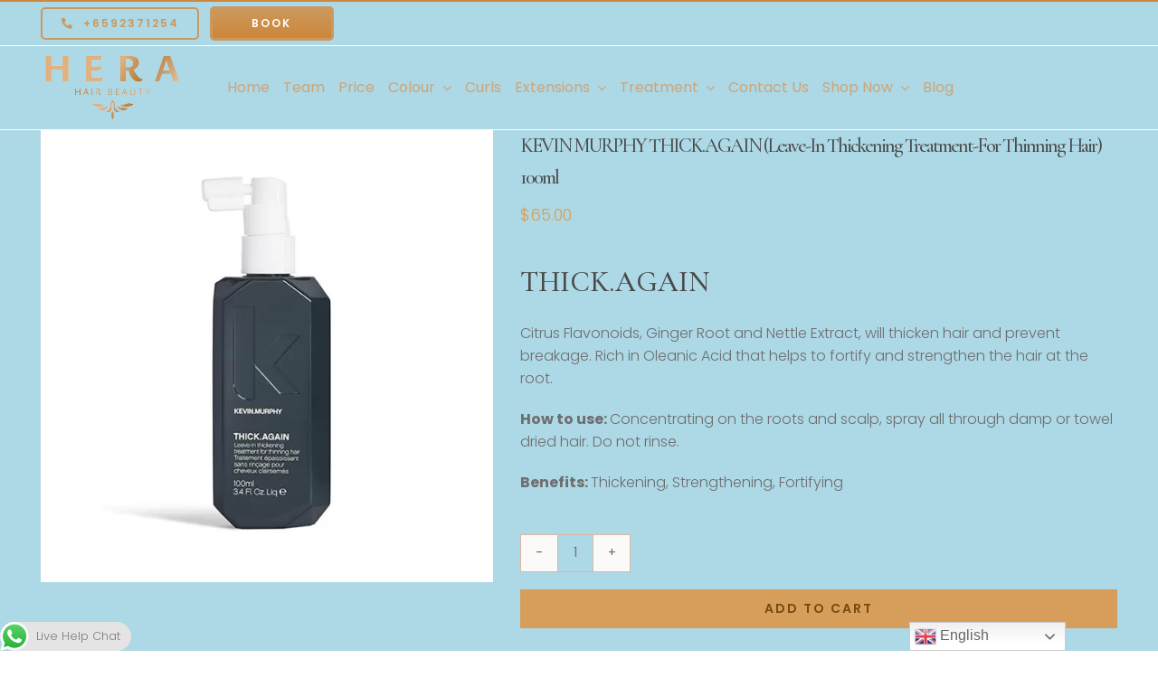

--- FILE ---
content_type: text/html; charset=UTF-8
request_url: https://www.herabeauty.sg/product/thick-again/
body_size: 36616
content:
<!DOCTYPE html>
<html class="avada-html-layout-wide avada-html-header-position-top" lang="en-US" prefix="og: http://ogp.me/ns# fb: http://ogp.me/ns/fb#">
<head>
	<meta http-equiv="X-UA-Compatible" content="IE=edge" />
	<meta http-equiv="Content-Type" content="text/html; charset=utf-8"/>
	<meta name="viewport" content="width=device-width, initial-scale=1" />
	<meta name='robots' content='noindex, follow' />

	<!-- This site is optimized with the Yoast SEO Premium plugin v22.6 (Yoast SEO v24.5) - https://yoast.com/wordpress/plugins/seo/ -->
	<title>KEVIN MURPHY THICK.AGAIN (Leave-In Thickening Treatment-For Thinning Hair) 100ml | Hera Hair Beauty</title>
	<meta property="og:locale" content="en_US" />
	<meta property="og:type" content="article" />
	<meta property="og:title" content="KEVIN MURPHY THICK.AGAIN (Leave-In Thickening Treatment-For Thinning Hair) 100ml" />
	<meta property="og:description" content="THICK.AGAIN Citrus Flavonoids, Ginger Root and Nettle Extract, will thicken hair and prevent breakage. Rich in Oleanic Acid that helps to fortify and strengthen the hair at the root.  How to use: Concentrating on the roots and scalp, spray all through damp or towel dried hair. Do not rinse.  Benefits: Thickening, Strengthening, Fortifying" />
	<meta property="og:url" content="https://www.herabeauty.sg/product/thick-again/" />
	<meta property="og:site_name" content="Hera Hair Beauty" />
	<meta property="article:publisher" content="https://www.facebook.com/herabeautysg/" />
	<meta property="article:modified_time" content="2024-03-12T01:39:53+00:00" />
	<meta property="og:image" content="https://www.herabeauty.sg/wp-content/uploads/2017/12/thick.again_.jpg" />
	<meta property="og:image:width" content="600" />
	<meta property="og:image:height" content="600" />
	<meta property="og:image:type" content="image/jpeg" />
	<meta name="twitter:card" content="summary_large_image" />
	<meta name="twitter:site" content="@HeraHairBeauty" />
	<meta name="twitter:label1" content="Est. reading time" />
	<meta name="twitter:data1" content="1 minute" />
	<script type="application/ld+json" class="yoast-schema-graph">{"@context":"https://schema.org","@graph":[{"@type":"WebPage","@id":"https://www.herabeauty.sg/product/thick-again/","url":"https://www.herabeauty.sg/product/thick-again/","name":"KEVIN MURPHY THICK.AGAIN (Leave-In Thickening Treatment-For Thinning Hair) 100ml | Hera Hair Beauty","isPartOf":{"@id":"https://www.herabeauty.sg/#website"},"primaryImageOfPage":{"@id":"https://www.herabeauty.sg/product/thick-again/#primaryimage"},"image":{"@id":"https://www.herabeauty.sg/product/thick-again/#primaryimage"},"thumbnailUrl":"https://www.herabeauty.sg/wp-content/uploads/2017/12/thick.again_.jpg","datePublished":"2017-12-05T23:20:14+00:00","dateModified":"2024-03-12T01:39:53+00:00","breadcrumb":{"@id":"https://www.herabeauty.sg/product/thick-again/#breadcrumb"},"inLanguage":"en-US","potentialAction":[{"@type":"ReadAction","target":["https://www.herabeauty.sg/product/thick-again/"]}]},{"@type":"ImageObject","inLanguage":"en-US","@id":"https://www.herabeauty.sg/product/thick-again/#primaryimage","url":"https://www.herabeauty.sg/wp-content/uploads/2017/12/thick.again_.jpg","contentUrl":"https://www.herabeauty.sg/wp-content/uploads/2017/12/thick.again_.jpg","width":600,"height":600,"caption":"kevin murphy singapore"},{"@type":"BreadcrumbList","@id":"https://www.herabeauty.sg/product/thick-again/#breadcrumb","itemListElement":[{"@type":"ListItem","position":1,"name":"Home","item":"https://www.herabeauty.sg/"},{"@type":"ListItem","position":2,"name":"Shop","item":"https://www.herabeauty.sg/shop/"},{"@type":"ListItem","position":3,"name":"KEVIN MURPHY THICK.AGAIN (Leave-In Thickening Treatment-For Thinning Hair) 100ml"}]},{"@type":"WebSite","@id":"https://www.herabeauty.sg/#website","url":"https://www.herabeauty.sg/","name":"Hera Hair Beauty","description":"Home of the World’s Finest Hair Artists","publisher":{"@id":"https://www.herabeauty.sg/#organization"},"potentialAction":[{"@type":"SearchAction","target":{"@type":"EntryPoint","urlTemplate":"https://www.herabeauty.sg/?s={search_term_string}"},"query-input":{"@type":"PropertyValueSpecification","valueRequired":true,"valueName":"search_term_string"}}],"inLanguage":"en-US"},{"@type":"Organization","@id":"https://www.herabeauty.sg/#organization","name":"Hera Hair Beauty","url":"https://www.herabeauty.sg/","logo":{"@type":"ImageObject","inLanguage":"en-US","@id":"https://www.herabeauty.sg/#/schema/logo/image/","url":"https://www.herabeauty.sg/wp-content/uploads/2018/06/HERA-LOGO-SQ.png","contentUrl":"https://www.herabeauty.sg/wp-content/uploads/2018/06/HERA-LOGO-SQ.png","width":908,"height":801,"caption":"Hera Hair Beauty"},"image":{"@id":"https://www.herabeauty.sg/#/schema/logo/image/"},"sameAs":["https://www.facebook.com/herabeautysg/","https://x.com/HeraHairBeauty"]}]}</script>
	<!-- / Yoast SEO Premium plugin. -->


<link rel="alternate" type="application/rss+xml" title="Hera Hair Beauty &raquo; Feed" href="https://www.herabeauty.sg/feed/" />
<link rel="alternate" type="application/rss+xml" title="Hera Hair Beauty &raquo; Comments Feed" href="https://www.herabeauty.sg/comments/feed/" />
					<link rel="shortcut icon" href="https://www.herabeauty.sg/wp-content/uploads/2018/07/heralogomb.png" type="image/x-icon" />
		
					<!-- For iPhone -->
			<link rel="apple-touch-icon" href="https://www.herabeauty.sg/wp-content/uploads/2018/07/heralogomb.png">
		
					<!-- For iPhone Retina display -->
			<link rel="apple-touch-icon" sizes="180x180" href="https://www.herabeauty.sg/wp-content/uploads/2018/07/heralogomb.png">
		
					<!-- For iPad -->
			<link rel="apple-touch-icon" sizes="152x152" href="https://www.herabeauty.sg/wp-content/uploads/2018/07/heralogomb.png">
		
					<!-- For iPad Retina display -->
			<link rel="apple-touch-icon" sizes="167x167" href="https://www.herabeauty.sg/wp-content/uploads/2018/07/heralogomb.png">
		
		<link rel="alternate" type="application/rss+xml" title="Hera Hair Beauty &raquo; KEVIN MURPHY THICK.AGAIN (Leave-In Thickening Treatment-For Thinning Hair) 100ml Comments Feed" href="https://www.herabeauty.sg/product/thick-again/feed/" />

		<meta property="og:title" content="KEVIN MURPHY THICK.AGAIN (Leave-In Thickening Treatment-For Thinning Hair) 100ml"/>
		<meta property="og:type" content="article"/>
		<meta property="og:url" content="https://www.herabeauty.sg/product/thick-again/"/>
		<meta property="og:site_name" content="Hera Hair Beauty"/>
		<meta property="og:description" content="Hair not as thick, full and lush as you’d like? Give it a little extra oomph with THICK.AGAIN.
Our leave-in thickening treatment is designed for men with fine or thinning hair, and is rich in essential ingredients that will help thicken the hair and prevent breakage. Using breakthrough eyelash thickening and lengthening technology, we’ve harnessed ingredients"/>

									<meta property="og:image" content="https://www.herabeauty.sg/wp-content/uploads/2017/12/thick.again_.jpg"/>
							<link data-minify="1" rel='stylesheet' id='ht_ctc_main_css-css' href='https://www.herabeauty.sg/wp-content/cache/min/1/wp-content/plugins/click-to-chat-for-whatsapp/new/inc/assets/css/main.css?ver=1763064893' type='text/css' media='all' />
<link rel='stylesheet' id='sbi_styles-css' href='https://www.herabeauty.sg/wp-content/plugins/instagram-feed-pro/css/sbi-styles.min.css?ver=6.8.1' type='text/css' media='all' />
<style id='wp-emoji-styles-inline-css' type='text/css'>

	img.wp-smiley, img.emoji {
		display: inline !important;
		border: none !important;
		box-shadow: none !important;
		height: 1em !important;
		width: 1em !important;
		margin: 0 0.07em !important;
		vertical-align: -0.1em !important;
		background: none !important;
		padding: 0 !important;
	}
</style>
<style id='classic-theme-styles-inline-css' type='text/css'>
/*! This file is auto-generated */
.wp-block-button__link{color:#fff;background-color:#32373c;border-radius:9999px;box-shadow:none;text-decoration:none;padding:calc(.667em + 2px) calc(1.333em + 2px);font-size:1.125em}.wp-block-file__button{background:#32373c;color:#fff;text-decoration:none}
</style>
<style id='global-styles-inline-css' type='text/css'>
body{--wp--preset--color--black: #000000;--wp--preset--color--cyan-bluish-gray: #abb8c3;--wp--preset--color--white: #ffffff;--wp--preset--color--pale-pink: #f78da7;--wp--preset--color--vivid-red: #cf2e2e;--wp--preset--color--luminous-vivid-orange: #ff6900;--wp--preset--color--luminous-vivid-amber: #fcb900;--wp--preset--color--light-green-cyan: #7bdcb5;--wp--preset--color--vivid-green-cyan: #00d084;--wp--preset--color--pale-cyan-blue: #8ed1fc;--wp--preset--color--vivid-cyan-blue: #0693e3;--wp--preset--color--vivid-purple: #9b51e0;--wp--preset--gradient--vivid-cyan-blue-to-vivid-purple: linear-gradient(135deg,rgba(6,147,227,1) 0%,rgb(155,81,224) 100%);--wp--preset--gradient--light-green-cyan-to-vivid-green-cyan: linear-gradient(135deg,rgb(122,220,180) 0%,rgb(0,208,130) 100%);--wp--preset--gradient--luminous-vivid-amber-to-luminous-vivid-orange: linear-gradient(135deg,rgba(252,185,0,1) 0%,rgba(255,105,0,1) 100%);--wp--preset--gradient--luminous-vivid-orange-to-vivid-red: linear-gradient(135deg,rgba(255,105,0,1) 0%,rgb(207,46,46) 100%);--wp--preset--gradient--very-light-gray-to-cyan-bluish-gray: linear-gradient(135deg,rgb(238,238,238) 0%,rgb(169,184,195) 100%);--wp--preset--gradient--cool-to-warm-spectrum: linear-gradient(135deg,rgb(74,234,220) 0%,rgb(151,120,209) 20%,rgb(207,42,186) 40%,rgb(238,44,130) 60%,rgb(251,105,98) 80%,rgb(254,248,76) 100%);--wp--preset--gradient--blush-light-purple: linear-gradient(135deg,rgb(255,206,236) 0%,rgb(152,150,240) 100%);--wp--preset--gradient--blush-bordeaux: linear-gradient(135deg,rgb(254,205,165) 0%,rgb(254,45,45) 50%,rgb(107,0,62) 100%);--wp--preset--gradient--luminous-dusk: linear-gradient(135deg,rgb(255,203,112) 0%,rgb(199,81,192) 50%,rgb(65,88,208) 100%);--wp--preset--gradient--pale-ocean: linear-gradient(135deg,rgb(255,245,203) 0%,rgb(182,227,212) 50%,rgb(51,167,181) 100%);--wp--preset--gradient--electric-grass: linear-gradient(135deg,rgb(202,248,128) 0%,rgb(113,206,126) 100%);--wp--preset--gradient--midnight: linear-gradient(135deg,rgb(2,3,129) 0%,rgb(40,116,252) 100%);--wp--preset--font-size--small: 12px;--wp--preset--font-size--medium: 20px;--wp--preset--font-size--large: 24px;--wp--preset--font-size--x-large: 42px;--wp--preset--font-size--normal: 16px;--wp--preset--font-size--xlarge: 32px;--wp--preset--font-size--huge: 48px;--wp--preset--font-family--inter: "Inter", sans-serif;--wp--preset--font-family--cardo: Cardo;--wp--preset--spacing--20: 0.44rem;--wp--preset--spacing--30: 0.67rem;--wp--preset--spacing--40: 1rem;--wp--preset--spacing--50: 1.5rem;--wp--preset--spacing--60: 2.25rem;--wp--preset--spacing--70: 3.38rem;--wp--preset--spacing--80: 5.06rem;--wp--preset--shadow--natural: 6px 6px 9px rgba(0, 0, 0, 0.2);--wp--preset--shadow--deep: 12px 12px 50px rgba(0, 0, 0, 0.4);--wp--preset--shadow--sharp: 6px 6px 0px rgba(0, 0, 0, 0.2);--wp--preset--shadow--outlined: 6px 6px 0px -3px rgba(255, 255, 255, 1), 6px 6px rgba(0, 0, 0, 1);--wp--preset--shadow--crisp: 6px 6px 0px rgba(0, 0, 0, 1);}:where(.is-layout-flex){gap: 0.5em;}:where(.is-layout-grid){gap: 0.5em;}body .is-layout-flex{display: flex;}body .is-layout-flex{flex-wrap: wrap;align-items: center;}body .is-layout-flex > *{margin: 0;}body .is-layout-grid{display: grid;}body .is-layout-grid > *{margin: 0;}:where(.wp-block-columns.is-layout-flex){gap: 2em;}:where(.wp-block-columns.is-layout-grid){gap: 2em;}:where(.wp-block-post-template.is-layout-flex){gap: 1.25em;}:where(.wp-block-post-template.is-layout-grid){gap: 1.25em;}.has-black-color{color: var(--wp--preset--color--black) !important;}.has-cyan-bluish-gray-color{color: var(--wp--preset--color--cyan-bluish-gray) !important;}.has-white-color{color: var(--wp--preset--color--white) !important;}.has-pale-pink-color{color: var(--wp--preset--color--pale-pink) !important;}.has-vivid-red-color{color: var(--wp--preset--color--vivid-red) !important;}.has-luminous-vivid-orange-color{color: var(--wp--preset--color--luminous-vivid-orange) !important;}.has-luminous-vivid-amber-color{color: var(--wp--preset--color--luminous-vivid-amber) !important;}.has-light-green-cyan-color{color: var(--wp--preset--color--light-green-cyan) !important;}.has-vivid-green-cyan-color{color: var(--wp--preset--color--vivid-green-cyan) !important;}.has-pale-cyan-blue-color{color: var(--wp--preset--color--pale-cyan-blue) !important;}.has-vivid-cyan-blue-color{color: var(--wp--preset--color--vivid-cyan-blue) !important;}.has-vivid-purple-color{color: var(--wp--preset--color--vivid-purple) !important;}.has-black-background-color{background-color: var(--wp--preset--color--black) !important;}.has-cyan-bluish-gray-background-color{background-color: var(--wp--preset--color--cyan-bluish-gray) !important;}.has-white-background-color{background-color: var(--wp--preset--color--white) !important;}.has-pale-pink-background-color{background-color: var(--wp--preset--color--pale-pink) !important;}.has-vivid-red-background-color{background-color: var(--wp--preset--color--vivid-red) !important;}.has-luminous-vivid-orange-background-color{background-color: var(--wp--preset--color--luminous-vivid-orange) !important;}.has-luminous-vivid-amber-background-color{background-color: var(--wp--preset--color--luminous-vivid-amber) !important;}.has-light-green-cyan-background-color{background-color: var(--wp--preset--color--light-green-cyan) !important;}.has-vivid-green-cyan-background-color{background-color: var(--wp--preset--color--vivid-green-cyan) !important;}.has-pale-cyan-blue-background-color{background-color: var(--wp--preset--color--pale-cyan-blue) !important;}.has-vivid-cyan-blue-background-color{background-color: var(--wp--preset--color--vivid-cyan-blue) !important;}.has-vivid-purple-background-color{background-color: var(--wp--preset--color--vivid-purple) !important;}.has-black-border-color{border-color: var(--wp--preset--color--black) !important;}.has-cyan-bluish-gray-border-color{border-color: var(--wp--preset--color--cyan-bluish-gray) !important;}.has-white-border-color{border-color: var(--wp--preset--color--white) !important;}.has-pale-pink-border-color{border-color: var(--wp--preset--color--pale-pink) !important;}.has-vivid-red-border-color{border-color: var(--wp--preset--color--vivid-red) !important;}.has-luminous-vivid-orange-border-color{border-color: var(--wp--preset--color--luminous-vivid-orange) !important;}.has-luminous-vivid-amber-border-color{border-color: var(--wp--preset--color--luminous-vivid-amber) !important;}.has-light-green-cyan-border-color{border-color: var(--wp--preset--color--light-green-cyan) !important;}.has-vivid-green-cyan-border-color{border-color: var(--wp--preset--color--vivid-green-cyan) !important;}.has-pale-cyan-blue-border-color{border-color: var(--wp--preset--color--pale-cyan-blue) !important;}.has-vivid-cyan-blue-border-color{border-color: var(--wp--preset--color--vivid-cyan-blue) !important;}.has-vivid-purple-border-color{border-color: var(--wp--preset--color--vivid-purple) !important;}.has-vivid-cyan-blue-to-vivid-purple-gradient-background{background: var(--wp--preset--gradient--vivid-cyan-blue-to-vivid-purple) !important;}.has-light-green-cyan-to-vivid-green-cyan-gradient-background{background: var(--wp--preset--gradient--light-green-cyan-to-vivid-green-cyan) !important;}.has-luminous-vivid-amber-to-luminous-vivid-orange-gradient-background{background: var(--wp--preset--gradient--luminous-vivid-amber-to-luminous-vivid-orange) !important;}.has-luminous-vivid-orange-to-vivid-red-gradient-background{background: var(--wp--preset--gradient--luminous-vivid-orange-to-vivid-red) !important;}.has-very-light-gray-to-cyan-bluish-gray-gradient-background{background: var(--wp--preset--gradient--very-light-gray-to-cyan-bluish-gray) !important;}.has-cool-to-warm-spectrum-gradient-background{background: var(--wp--preset--gradient--cool-to-warm-spectrum) !important;}.has-blush-light-purple-gradient-background{background: var(--wp--preset--gradient--blush-light-purple) !important;}.has-blush-bordeaux-gradient-background{background: var(--wp--preset--gradient--blush-bordeaux) !important;}.has-luminous-dusk-gradient-background{background: var(--wp--preset--gradient--luminous-dusk) !important;}.has-pale-ocean-gradient-background{background: var(--wp--preset--gradient--pale-ocean) !important;}.has-electric-grass-gradient-background{background: var(--wp--preset--gradient--electric-grass) !important;}.has-midnight-gradient-background{background: var(--wp--preset--gradient--midnight) !important;}.has-small-font-size{font-size: var(--wp--preset--font-size--small) !important;}.has-medium-font-size{font-size: var(--wp--preset--font-size--medium) !important;}.has-large-font-size{font-size: var(--wp--preset--font-size--large) !important;}.has-x-large-font-size{font-size: var(--wp--preset--font-size--x-large) !important;}
.wp-block-navigation a:where(:not(.wp-element-button)){color: inherit;}
:where(.wp-block-post-template.is-layout-flex){gap: 1.25em;}:where(.wp-block-post-template.is-layout-grid){gap: 1.25em;}
:where(.wp-block-columns.is-layout-flex){gap: 2em;}:where(.wp-block-columns.is-layout-grid){gap: 2em;}
.wp-block-pullquote{font-size: 1.5em;line-height: 1.6;}
</style>
<link data-minify="1" rel='stylesheet' id='woocommerce-conditional-product-fees-for-checkout-css' href='https://www.herabeauty.sg/wp-content/cache/min/1/wp-content/plugins/woo-conditional-product-fees-for-checkout/public/css/woocommerce-conditional-product-fees-for-checkout-public.css?ver=1763064893' type='text/css' media='all' />
<style id='woocommerce-inline-inline-css' type='text/css'>
.woocommerce form .form-row .required { visibility: visible; }
</style>
<link rel='stylesheet' id='dgwt-wcas-style-css' href='https://www.herabeauty.sg/wp-content/plugins/ajax-search-for-woocommerce/assets/css/style.min.css?ver=1.30.0' type='text/css' media='all' />
<!--[if IE]>
<link rel='stylesheet' id='avada-IE-css' href='https://www.herabeauty.sg/wp-content/themes/Avada/assets/css/dynamic/ie.min.css?ver=7.2.1' type='text/css' media='all' />
<style id='avada-IE-inline-css' type='text/css'>
.avada-select-parent .select-arrow{background-color:#ffffff}
.select-arrow{background-color:#ffffff}
</style>
<![endif]-->
<link data-minify="1" rel='stylesheet' id='stripe_styles-css' href='https://www.herabeauty.sg/wp-content/cache/min/1/wp-content/plugins/woocommerce-gateway-stripe/assets/css/stripe-styles.css?ver=1763065060' type='text/css' media='all' />
<link data-minify="1" rel='stylesheet' id='fusion-dynamic-css-css' href='https://www.herabeauty.sg/wp-content/cache/min/1/wp-content/uploads/fusion-styles/1273f4572fc2eaff7f754bc54a845269.min.css?ver=1763065060' type='text/css' media='all' />
<link rel='stylesheet' id='avada-max-1c-css' href='https://www.herabeauty.sg/wp-content/themes/Avada/assets/css/media/max-1c.min.css?ver=7.2.1' type='text/css' media='only screen and (max-width: 640px)' />
<link rel='stylesheet' id='avada-max-2c-css' href='https://www.herabeauty.sg/wp-content/themes/Avada/assets/css/media/max-2c.min.css?ver=7.2.1' type='text/css' media='only screen and (max-width: 692px)' />
<link rel='stylesheet' id='avada-min-2c-max-3c-css' href='https://www.herabeauty.sg/wp-content/themes/Avada/assets/css/media/min-2c-max-3c.min.css?ver=7.2.1' type='text/css' media='only screen and (min-width: 692px) and (max-width: 744px)' />
<link rel='stylesheet' id='avada-min-3c-max-4c-css' href='https://www.herabeauty.sg/wp-content/themes/Avada/assets/css/media/min-3c-max-4c.min.css?ver=7.2.1' type='text/css' media='only screen and (min-width: 744px) and (max-width: 796px)' />
<link rel='stylesheet' id='avada-min-4c-max-5c-css' href='https://www.herabeauty.sg/wp-content/themes/Avada/assets/css/media/min-4c-max-5c.min.css?ver=7.2.1' type='text/css' media='only screen and (min-width: 796px) and (max-width: 848px)' />
<link rel='stylesheet' id='avada-min-5c-max-6c-css' href='https://www.herabeauty.sg/wp-content/themes/Avada/assets/css/media/min-5c-max-6c.min.css?ver=7.2.1' type='text/css' media='only screen and (min-width: 848px) and (max-width: 900px)' />
<link rel='stylesheet' id='avada-min-shbp-css' href='https://www.herabeauty.sg/wp-content/themes/Avada/assets/css/media/min-shbp.min.css?ver=7.2.1' type='text/css' media='only screen and (min-width: 1151px)' />
<link rel='stylesheet' id='avada-max-shbp-css' href='https://www.herabeauty.sg/wp-content/themes/Avada/assets/css/media/max-shbp.min.css?ver=7.2.1' type='text/css' media='only screen and (max-width: 1150px)' />
<link rel='stylesheet' id='avada-max-sh-shbp-css' href='https://www.herabeauty.sg/wp-content/themes/Avada/assets/css/media/max-sh-shbp.min.css?ver=7.2.1' type='text/css' media='only screen and (max-width: 1150px)' />
<link rel='stylesheet' id='avada-min-768-max-1024-p-css' href='https://www.herabeauty.sg/wp-content/themes/Avada/assets/css/media/min-768-max-1024-p.min.css?ver=7.2.1' type='text/css' media='only screen and (min-device-width: 768px) and (max-device-width: 1024px) and (orientation: portrait)' />
<link rel='stylesheet' id='avada-min-768-max-1024-l-css' href='https://www.herabeauty.sg/wp-content/themes/Avada/assets/css/media/min-768-max-1024-l.min.css?ver=7.2.1' type='text/css' media='only screen and (min-device-width: 768px) and (max-device-width: 1024px) and (orientation: landscape)' />
<link rel='stylesheet' id='avada-max-sh-cbp-css' href='https://www.herabeauty.sg/wp-content/themes/Avada/assets/css/media/max-sh-cbp.min.css?ver=7.2.1' type='text/css' media='only screen and (max-width: 800px)' />
<link rel='stylesheet' id='avada-max-sh-sbp-css' href='https://www.herabeauty.sg/wp-content/themes/Avada/assets/css/media/max-sh-sbp.min.css?ver=7.2.1' type='text/css' media='only screen and (max-width: 800px)' />
<link rel='stylesheet' id='avada-max-sh-640-css' href='https://www.herabeauty.sg/wp-content/themes/Avada/assets/css/media/max-sh-640.min.css?ver=7.2.1' type='text/css' media='only screen and (max-width: 640px)' />
<link rel='stylesheet' id='avada-max-shbp-18-css' href='https://www.herabeauty.sg/wp-content/themes/Avada/assets/css/media/max-shbp-18.min.css?ver=7.2.1' type='text/css' media='only screen and (max-width: 1132px)' />
<link rel='stylesheet' id='avada-max-shbp-32-css' href='https://www.herabeauty.sg/wp-content/themes/Avada/assets/css/media/max-shbp-32.min.css?ver=7.2.1' type='text/css' media='only screen and (max-width: 1118px)' />
<link rel='stylesheet' id='avada-min-sh-cbp-css' href='https://www.herabeauty.sg/wp-content/themes/Avada/assets/css/media/min-sh-cbp.min.css?ver=7.2.1' type='text/css' media='only screen and (min-width: 800px)' />
<link rel='stylesheet' id='avada-max-640-css' href='https://www.herabeauty.sg/wp-content/themes/Avada/assets/css/media/max-640.min.css?ver=7.2.1' type='text/css' media='only screen and (max-device-width: 640px)' />
<link rel='stylesheet' id='avada-max-main-css' href='https://www.herabeauty.sg/wp-content/themes/Avada/assets/css/media/max-main.min.css?ver=7.2.1' type='text/css' media='only screen and (max-width: 900px)' />
<link rel='stylesheet' id='avada-max-cbp-css' href='https://www.herabeauty.sg/wp-content/themes/Avada/assets/css/media/max-cbp.min.css?ver=7.2.1' type='text/css' media='only screen and (max-width: 800px)' />
<link rel='stylesheet' id='avada-max-sh-cbp-cf7-css' href='https://www.herabeauty.sg/wp-content/themes/Avada/assets/css/media/max-sh-cbp-cf7.min.css?ver=7.2.1' type='text/css' media='only screen and (max-width: 800px)' />
<link rel='stylesheet' id='avada-max-640-sliders-css' href='https://www.herabeauty.sg/wp-content/themes/Avada/assets/css/media/max-640-sliders.min.css?ver=7.2.1' type='text/css' media='only screen and (max-device-width: 640px)' />
<link rel='stylesheet' id='avada-max-sh-cbp-sliders-css' href='https://www.herabeauty.sg/wp-content/themes/Avada/assets/css/media/max-sh-cbp-sliders.min.css?ver=7.2.1' type='text/css' media='only screen and (max-width: 800px)' />
<link rel='stylesheet' id='avada-max-sh-cbp-eslider-css' href='https://www.herabeauty.sg/wp-content/themes/Avada/assets/css/media/max-sh-cbp-eslider.min.css?ver=7.2.1' type='text/css' media='only screen and (max-width: 800px)' />
<link rel='stylesheet' id='avada-min-768-max-1024-p-social-sharing-css' href='https://www.herabeauty.sg/wp-content/themes/Avada/assets/css/media/min-768-max-1024-p-social-sharing.min.css?ver=7.2.1' type='text/css' media='only screen and (min-device-width: 768px) and (max-device-width: 1024px) and (orientation: portrait)' />
<link rel='stylesheet' id='avada-max-sh-640-social-sharing-css' href='https://www.herabeauty.sg/wp-content/themes/Avada/assets/css/media/max-sh-640-social-sharing.min.css?ver=7.2.1' type='text/css' media='only screen and (max-width: 640px)' />
<link rel='stylesheet' id='avada-max-640-social-sharing-css' href='https://www.herabeauty.sg/wp-content/themes/Avada/assets/css/media/max-640-social-sharing.min.css?ver=7.2.1' type='text/css' media='only screen and (max-device-width: 640px)' />
<link rel='stylesheet' id='avada-max-sh-cbp-social-sharing-css' href='https://www.herabeauty.sg/wp-content/themes/Avada/assets/css/media/max-sh-cbp-social-sharing.min.css?ver=7.2.1' type='text/css' media='only screen and (max-width: 800px)' />
<link rel='stylesheet' id='fb-max-sh-cbp-css' href='https://www.herabeauty.sg/wp-content/plugins/fusion-builder/assets/css/media/max-sh-cbp.min.css?ver=3.2.1' type='text/css' media='only screen and (max-width: 800px)' />
<link rel='stylesheet' id='fb-min-768-max-1024-p-css' href='https://www.herabeauty.sg/wp-content/plugins/fusion-builder/assets/css/media/min-768-max-1024-p.min.css?ver=3.2.1' type='text/css' media='only screen and (min-device-width: 768px) and (max-device-width: 1024px) and (orientation: portrait)' />
<link rel='stylesheet' id='fb-max-640-css' href='https://www.herabeauty.sg/wp-content/plugins/fusion-builder/assets/css/media/max-640.min.css?ver=3.2.1' type='text/css' media='only screen and (max-device-width: 640px)' />
<link data-minify="1" rel='stylesheet' id='fb-max-1c-css' href='https://www.herabeauty.sg/wp-content/cache/min/1/wp-content/plugins/fusion-builder/assets/css/media/max-1c.css?ver=1763064893' type='text/css' media='only screen and (max-width: 640px)' />
<link data-minify="1" rel='stylesheet' id='fb-max-2c-css' href='https://www.herabeauty.sg/wp-content/cache/min/1/wp-content/plugins/fusion-builder/assets/css/media/max-2c.css?ver=1763064893' type='text/css' media='only screen and (max-width: 692px)' />
<link data-minify="1" rel='stylesheet' id='fb-min-2c-max-3c-css' href='https://www.herabeauty.sg/wp-content/cache/min/1/wp-content/plugins/fusion-builder/assets/css/media/min-2c-max-3c.css?ver=1763064893' type='text/css' media='only screen and (min-width: 692px) and (max-width: 744px)' />
<link data-minify="1" rel='stylesheet' id='fb-min-3c-max-4c-css' href='https://www.herabeauty.sg/wp-content/cache/min/1/wp-content/plugins/fusion-builder/assets/css/media/min-3c-max-4c.css?ver=1763064893' type='text/css' media='only screen and (min-width: 744px) and (max-width: 796px)' />
<link data-minify="1" rel='stylesheet' id='fb-min-4c-max-5c-css' href='https://www.herabeauty.sg/wp-content/cache/min/1/wp-content/plugins/fusion-builder/assets/css/media/min-4c-max-5c.css?ver=1763064893' type='text/css' media='only screen and (min-width: 796px) and (max-width: 848px)' />
<link data-minify="1" rel='stylesheet' id='fb-min-5c-max-6c-css' href='https://www.herabeauty.sg/wp-content/cache/min/1/wp-content/plugins/fusion-builder/assets/css/media/min-5c-max-6c.css?ver=1763064893' type='text/css' media='only screen and (min-width: 848px) and (max-width: 900px)' />
<link rel='stylesheet' id='avada-max-sh-cbp-woo-tabs-css' href='https://www.herabeauty.sg/wp-content/themes/Avada/assets/css/media/max-sh-cbp-woo-tabs.min.css?ver=7.2.1' type='text/css' media='only screen and (max-width: 800px)' />
<link rel='stylesheet' id='avada-min-768-max-1024-woo-css' href='https://www.herabeauty.sg/wp-content/themes/Avada/assets/css/media/min-768-max-1024-woo.min.css?ver=7.2.1' type='text/css' media='only screen and (min-device-width: 768px) and (max-device-width: 1024px)' />
<link rel='stylesheet' id='avada-max-sh-640-woo-css' href='https://www.herabeauty.sg/wp-content/themes/Avada/assets/css/media/max-sh-640-woo.min.css?ver=7.2.1' type='text/css' media='only screen and (max-width: 640px)' />
<link rel='stylesheet' id='avada-max-sh-cbp-woo-css' href='https://www.herabeauty.sg/wp-content/themes/Avada/assets/css/media/max-sh-cbp-woo.min.css?ver=7.2.1' type='text/css' media='only screen and (max-width: 800px)' />
<link rel='stylesheet' id='avada-min-sh-cbp-woo-css' href='https://www.herabeauty.sg/wp-content/themes/Avada/assets/css/media/min-sh-cbp-woo.min.css?ver=7.2.1' type='text/css' media='only screen and (min-width: 800px)' />
<script type="text/javascript" id="jquery-core-js-extra">
/* <![CDATA[ */
var pp = {"ajax_url":"https:\/\/www.herabeauty.sg\/wp-admin\/admin-ajax.php"};
/* ]]> */
</script>
<script type="text/javascript" src="https://www.herabeauty.sg/wp-includes/js/jquery/jquery.min.js?ver=3.7.1" id="jquery-core-js"></script>
<script type="text/javascript" src="https://www.herabeauty.sg/wp-includes/js/jquery/jquery-migrate.min.js?ver=3.4.1" id="jquery-migrate-js"></script>
<script type="text/javascript" id="jquery-js-after">
/* <![CDATA[ */

					function optimocha_getCookie(name) {
						var v = document.cookie.match("(^|;) ?" + name + "=([^;]*)(;|$)");
						return v ? v[2] : null;
					}

					function optimocha_check_wc_cart_script() {
					var cart_src = "https://www.herabeauty.sg/wp-content/plugins/woocommerce/assets/js/frontend/cart-fragments.min.js";
					var script_id = "optimocha_loaded_wc_cart_fragments";

						if( document.getElementById(script_id) !== null ) {
							return false;
						}

						if( optimocha_getCookie("woocommerce_cart_hash") ) {
							var script = document.createElement("script");
							script.id = script_id;
							script.src = cart_src;
							script.async = true;
							document.head.appendChild(script);
						}
					}

					optimocha_check_wc_cart_script();
					document.addEventListener("click", function(){setTimeout(optimocha_check_wc_cart_script,1000);});
					
/* ]]> */
</script>
<script data-minify="1" type="text/javascript" src="https://www.herabeauty.sg/wp-content/cache/min/1/wp-content/plugins/woo-conditional-product-fees-for-checkout/public/js/woocommerce-conditional-product-fees-for-checkout-public.js?ver=1763064893" id="woocommerce-conditional-product-fees-for-checkout-js"></script>
<script type="text/javascript" src="https://www.herabeauty.sg/wp-content/plugins/woocommerce/assets/js/jquery-blockui/jquery.blockUI.min.js?ver=2.7.0-wc.9.3.3" id="jquery-blockui-js" defer="defer" data-wp-strategy="defer"></script>
<script type="text/javascript" id="wc-add-to-cart-js-extra">
/* <![CDATA[ */
var wc_add_to_cart_params = {"ajax_url":"\/wp-admin\/admin-ajax.php","wc_ajax_url":"\/?wc-ajax=%%endpoint%%","i18n_view_cart":"View cart","cart_url":"https:\/\/www.herabeauty.sg\/cart\/","is_cart":"","cart_redirect_after_add":"yes"};
/* ]]> */
</script>
<script type="text/javascript" src="https://www.herabeauty.sg/wp-content/plugins/woocommerce/assets/js/frontend/add-to-cart.min.js?ver=9.3.3" id="wc-add-to-cart-js" defer="defer" data-wp-strategy="defer"></script>
<script type="text/javascript" src="https://www.herabeauty.sg/wp-content/plugins/woocommerce/assets/js/zoom/jquery.zoom.min.js?ver=1.7.21-wc.9.3.3" id="zoom-js" defer="defer" data-wp-strategy="defer"></script>
<script type="text/javascript" id="wc-single-product-js-extra">
/* <![CDATA[ */
var wc_single_product_params = {"i18n_required_rating_text":"Please select a rating","review_rating_required":"yes","flexslider":{"rtl":false,"animation":"slide","smoothHeight":true,"directionNav":true,"controlNav":"thumbnails","slideshow":false,"animationSpeed":500,"animationLoop":false,"allowOneSlide":false},"zoom_enabled":"1","zoom_options":[],"photoswipe_enabled":"","photoswipe_options":{"shareEl":false,"closeOnScroll":false,"history":false,"hideAnimationDuration":0,"showAnimationDuration":0},"flexslider_enabled":"1"};
/* ]]> */
</script>
<script type="text/javascript" src="https://www.herabeauty.sg/wp-content/plugins/woocommerce/assets/js/frontend/single-product.min.js?ver=9.3.3" id="wc-single-product-js" defer="defer" data-wp-strategy="defer"></script>
<script type="text/javascript" src="https://www.herabeauty.sg/wp-content/plugins/woocommerce/assets/js/js-cookie/js.cookie.min.js?ver=2.1.4-wc.9.3.3" id="js-cookie-js" defer="defer" data-wp-strategy="defer"></script>
<script type="text/javascript" id="woocommerce-js-extra">
/* <![CDATA[ */
var woocommerce_params = {"ajax_url":"\/wp-admin\/admin-ajax.php","wc_ajax_url":"\/?wc-ajax=%%endpoint%%"};
/* ]]> */
</script>
<script type="text/javascript" src="https://www.herabeauty.sg/wp-content/plugins/woocommerce/assets/js/frontend/woocommerce.min.js?ver=9.3.3" id="woocommerce-js" defer="defer" data-wp-strategy="defer"></script>
<script type="text/javascript" id="WCPAY_ASSETS-js-extra">
/* <![CDATA[ */
var wcpayAssets = {"url":"https:\/\/www.herabeauty.sg\/wp-content\/plugins\/woocommerce-payments\/dist\/"};
/* ]]> */
</script>
<script type="text/javascript" id="woocommerce-tokenization-form-js-extra">
/* <![CDATA[ */
var wc_tokenization_form_params = {"is_registration_required":"","is_logged_in":""};
/* ]]> */
</script>
<script type="text/javascript" src="https://www.herabeauty.sg/wp-content/plugins/woocommerce/assets/js/frontend/tokenization-form.min.js?ver=9.3.3" id="woocommerce-tokenization-form-js"></script>
<link rel="https://api.w.org/" href="https://www.herabeauty.sg/wp-json/" /><link rel="alternate" type="application/json" href="https://www.herabeauty.sg/wp-json/wp/v2/product/730" /><link rel="EditURI" type="application/rsd+xml" title="RSD" href="https://www.herabeauty.sg/xmlrpc.php?rsd" />
<meta name="generator" content="WordPress 6.5.7" />
<meta name="generator" content="WooCommerce 9.3.3" />
<link rel='shortlink' href='https://www.herabeauty.sg/?p=730' />
<link rel="alternate" type="application/json+oembed" href="https://www.herabeauty.sg/wp-json/oembed/1.0/embed?url=https%3A%2F%2Fwww.herabeauty.sg%2Fproduct%2Fthick-again%2F" />
<link rel="alternate" type="text/xml+oembed" href="https://www.herabeauty.sg/wp-json/oembed/1.0/embed?url=https%3A%2F%2Fwww.herabeauty.sg%2Fproduct%2Fthick-again%2F&#038;format=xml" />
<!-- start Simple Custom CSS and JS -->
<style type="text/css">
/* Add your CSS code here.

For example:
.example {
    color: red;
}

For brushing up on your CSS knowledge, check out http://www.w3schools.com/css/css_syntax.asp

End of comment */ 


</style>
<!-- end Simple Custom CSS and JS -->
<!-- start Simple Custom CSS and JS -->
<style type="text/css">
/* Add your CSS code here.

For example:
.example {
    color: red;
}

For brushing up on your CSS knowledge, check out http://www.w3schools.com/css/css_syntax.asp

End of comment */ 
li#menu-item-13804 {
    border: 2px solid;
	border-color: #b1916c;
    padding-top: 0px;
	padding-bottom: 0px;
    padding-left: 10px;
	padding-right: 10px;}

li#menu-item-7605 {
    margin-left: 20px;
}

li#mobile-menu-item-13804 {
    border: 2px solid;
    border-color: #b1916c;
    margin-top: 0px;
    margin-left: 1px;
    margin-right: 1px;
    padding-bottom: 0px;
} 
</style>
<!-- end Simple Custom CSS and JS -->
<!-- start Simple Custom CSS and JS -->
<script type="application/ld+json">
{
"@context": "https://schema.org/",
"@type": "WebSite",
"name": "Hera Hair Beauty",
"url": "https://www.herabeauty.sg/",
"potentialAction": {
"@type": "SearchAction",
"target": "https://www.herabeauty.sg/?s={search_term_string}",
"query-input": "required name=search_term_string"
}
}
</script>
<script type="application/ld+json">
{
  "@context": "https://schema.org",
  "@type": "HairSalon",
  "name": "Hera Hair Beauty",
  "image": "https://www.herabeauty.sg/wp-content/uploads/2018/01/heralogo.png",
  "@id": "https://www.herabeauty.sg/",
  "url": "https://www.herabeauty.sg/",
  "telephone": ["+6567321206","+6592371254"],
  "priceRange": "$$$",
  "address": {
    "@type": "PostalAddress",
    "streetAddress": "163 Tanglin Rd",
    "addressLocality": "#03-08A Tanglin Mall",
    "postalCode": "247933",
    "addressCountry": "SG"
  },
  "openingHoursSpecification": [{
    "@type": "OpeningHoursSpecification",
    "dayOfWeek": [
      "Tuesday",
      "Wednesday",
      "Thursday",
      "Friday",
      "Saturday"
    ],
    "opens": "10:00",
    "closes": "19:00"
  },{
    "@type": "OpeningHoursSpecification",
    "dayOfWeek": [
      "Monday",
      "Sunday"
    ],
    "opens": "00:00",
    "closes": "00:00"
  }],
  "sameAs": [
    "https://www.facebook.com/herabeautysg/",
    "https://www.instagram.com/herahairbeauty/"
  ]
}
</script>
<script type="application/ld+json">
{
  "@context": "https://schema.org",
  "@type": "HairSalon",
  "name": "Hera Hair Beauty",
  "image": "https://www.herabeauty.sg/wp-content/uploads/2018/01/heralogo.png",
  "@id": "https://www.herabeauty.sg/",
  "url": "https://www.herabeauty.sg/",
  "telephone": ["+6562688949","+6592371254"],
  "priceRange": "$$$",
  "address": {
    "@type": "PostalAddress",
    "streetAddress": "31 Ocean Way",
    "addressLocality": "#01-20 Quayside Isle",
    "postalCode": "098375",
    "addressCountry": "SG"
  },
  "openingHoursSpecification": [{
    "@type": "OpeningHoursSpecification",
    "dayOfWeek": [
      "Tuesday",
      "Wednesday",
      "Thursday",
      "Friday",
      "Saturday"
    ],
    "opens": "10:00",
    "closes": "19:00"
  },{
    "@type": "OpeningHoursSpecification",
    "dayOfWeek": [
      "Monday",
      "Sunday"
    ],
    "opens": "00:00",
    "closes": "00:00"
  }],
  "sameAs": [
    "https://www.facebook.com/herabeautysg/",
    "https://www.instagram.com/herahairbeauty/"
  ]
}
</script>
<script type="application/ld+json">
{
  "@context": "https://schema.org",
  "@type": "Organization",
  "name": "Hera Hair Beauty",
  "alternateName": "Hera Hair Beauty",
  "url": "https://www.herabeauty.sg/",
  "logo": "https://www.herabeauty.sg/wp-content/uploads/2018/01/heralogo.png",
  "contactPoint": [{
    "@type": "ContactPoint",
    "telephone": "+6567321206",
    "contactType": "customer service",
    "areaServed": "SG"
  },{
    "@type": "ContactPoint",
    "telephone": "+6592371254",
    "contactType": "customer service",
    "areaServed": "SG"
  },{
    "@type": "ContactPoint",
    "telephone": "+6562688949",
    "contactType": "customer service",
    "areaServed": "SG"
  },{
    "@type": "ContactPoint",
    "telephone": "+6592371254",
    "contactType": "customer service",
    "areaServed": "SG"
  }],
  "sameAs": [
    "https://www.facebook.com/herabeautysg/",
    "https://www.instagram.com/herahairbeauty/"
  ]
}
</script>
<script type="application/ld+json">
{
  "@context": "https://schema.org/",
  "@type": "Person",
  "name": "Paul Ashton",
  "url": "https://www.herabeauty.sg/expat-hair-salons-singapore/",
  "image": "https://www.herabeauty.sg/wp-content/uploads/revslider/small-featured-posts/12.png",
  "jobTitle": "Artistic Director",
  "worksFor": {
    "@type": "Organization",
    "name": "Hera Hair Beauty"
  }  
}
</script>
<script type="application/ld+json">
{
  "@context": "https://schema.org/",
  "@type": "Person",
  "name": "Rain Baxter",
  "url": "https://www.herabeauty.sg/expat-hair-salons-singapore/",
  "image": "https://www.herabeauty.sg/wp-content/uploads/2019/09/rain-baxter.png",
  "jobTitle": "Colour Director and Stylist",
  "worksFor": {
    "@type": "Organization",
    "name": "Hera Hair Beauty"
  }  
}
</script>
<script type="application/ld+json">
{
  "@context": "https://schema.org/",
  "@type": "Person",
  "name": "Yana Boiarchuk",
  "url": "https://www.herabeauty.sg/expat-hair-salons-singapore/",
  "image": "https://www.herabeauty.sg/wp-content/uploads/2019/09/best-hair-salon-singapore-7.png",
  "jobTitle": "Master Stylist and Colorist",
  "worksFor": {
    "@type": "Organization",
    "name": "Hera Hair Beauty"
  }  
}
</script>
<script type="application/ld+json">
{
  "@context": "https://schema.org/",
  "@type": "Person",
  "name": "Rujean Botha",
  "url": "https://www.herabeauty.sg/expat-hair-salons-singapore/",
  "image": "https://www.herabeauty.sg/wp-content/uploads/2019/09/rujeanprofile960x960-1.png",
  "jobTitle": "Artistic Director",
  "worksFor": {
    "@type": "Organization",
    "name": "Hera Hair Beauty"
  }  
}
</script>
<script type="application/ld+json">
{
  "@context": "https://schema.org/",
  "@type": "Person",
  "name": "Jordi Anon",
  "url": "https://www.herabeauty.sg/expat-hair-salons-singapore/",
  "image": "https://www.herabeauty.sg/wp-content/uploads/2019/11/jordi-anon-2.jpg",
  "jobTitle": "Master Stylist and Colorist",
  "worksFor": {
    "@type": "Organization",
    "name": "Hera Hair Beauty"
  }  
}
</script>
<script type="application/ld+json">
{
  "@context": "https://schema.org/",
  "@type": "Person",
  "name": "Ibra Dergham",
  "url": "https://www.herabeauty.sg/expat-hair-salons-singapore/",
  "image": "https://www.herabeauty.sg/wp-content/uploads/2019/09/ibrahimv4.png",
  "jobTitle": "Master Stylist and Colorist",
  "worksFor": {
    "@type": "Organization",
    "name": "Hera Hair Beauty"
  }  
}
</script>
<script type="application/ld+json">
{
  "@context": "https://schema.org/",
  "@type": "Person",
  "name": "Edwin Lim",
  "url": "https://www.herabeauty.sg/expat-hair-salons-singapore/",
  "image": "https://www.herabeauty.sg/wp-content/uploads/2020/03/edwin-lim.jpg",
  "jobTitle": "Master Stylist and Colorist",
  "worksFor": {
    "@type": "Organization",
    "name": "Hera Hair Beauty"
  }  
}
</script>
<script type="application/ld+json">
{
  "@context": "https://schema.org/",
  "@type": "Person",
  "name": "Jen Lee",
  "url": "https://www.herabeauty.sg/expat-hair-salons-singapore/",
  "image": "https://www.herabeauty.sg/wp-content/uploads/2019/09/43985231_595613320852909_4534143471180324876_n.png",
  "jobTitle": "Master Stylist and Colorist",
  "worksFor": {
    "@type": "Organization",
    "name": "Hera Hair Beauty"
  }  
}
</script>
<script type="application/ld+json">
{
  "@context": "https://schema.org/",
  "@type": "Person",
  "name": "Felix Yap",
  "url": "https://www.herabeauty.sg/expat-hair-salons-singapore/",
  "image": "https://www.herabeauty.sg/wp-content/uploads/2019/09/felixprofile960x960latest.png",
  "jobTitle": "Master Stylist and Colorist",
  "worksFor": {
    "@type": "Organization",
    "name": "Hera Hair Beauty"
  }  
}
</script>
<script type="application/ld+json">
{
  "@context": "https://schema.org/",
  "@type": "Person",
  "name": "Vincent",
  "url": "https://www.herabeauty.sg/expat-hair-salons-singapore/",
  "image": "https://www.herabeauty.sg/wp-content/uploads/2019/10/vincent2.png",
  "jobTitle": "Master Stylist and Colorist",
  "worksFor": {
    "@type": "Organization",
    "name": "Hera Hair Beauty"
  }  
}
</script>
<script type="application/ld+json">
{
  "@context": "https://schema.org/",
  "@type": "Person",
  "name": "Desmond Yap",
  "url": "https://www.herabeauty.sg/expat-hair-salons-singapore/",
  "image": "https://www.herabeauty.sg/wp-content/uploads/revslider/small-featured-posts/8.png",
  "jobTitle": "Master Stylist and Colorist",
  "worksFor": {
    "@type": "Organization",
    "name": "Hera Hair Beauty"
  }  
}
</script>
<script type="application/ld+json">
{
  "@context": "https://schema.org/",
  "@type": "Person",
  "name": "Kezlin Tai",
  "url": "https://www.herabeauty.sg/expat-hair-salons-singapore/",
  "image": "https://www.herabeauty.sg/wp-content/uploads/2019/09/kezlinprofile960x960fa1-1.png",
  "jobTitle": "Senior Stylist and Colorist",
  "worksFor": {
    "@type": "Organization",
    "name": "Hera Hair Beauty"
  }  
}
</script>
<script type="application/ld+json">
{
  "@context": "https://schema.org/",
  "@type": "Person",
  "name": "Alvin Ong",
  "url": "https://www.herabeauty.sg/expat-hair-salons-singapore/",
  "image": "https://www.herabeauty.sg/wp-content/uploads/2019/10/alvin_ong.png",
  "jobTitle": "Senior Stylist and Colorist",
  "worksFor": {
    "@type": "Organization",
    "name": "Hera Hair Beauty"
  }  
}
</script>
<script type="application/ld+json">
{
  "@context": "https://schema.org/",
  "@type": "Person",
  "name": "WENIE LE",
  "url": "https://www.herabeauty.sg/expat-hair-salons-singapore/",
  "image": "https://www.herabeauty.sg/wp-content/uploads/2019/09/wenie.png",
  "jobTitle": "Senior Nail Technician",
  "worksFor": {
    "@type": "Organization",
    "name": "Hera Hair Beauty"
  }  
}
</script>
<script type="application/ld+json">
{
  "@context": "https://schema.org/",
  "@type": "Person",
  "name": "Nikki",
  "url": "https://www.herabeauty.sg/expat-hair-salons-singapore/",
  "image": "https://www.herabeauty.sg/wp-content/uploads/2019/10/nikki-21.jpg",
  "jobTitle": "Senior Nail Technician",
  "worksFor": {
    "@type": "Organization",
    "name": "Hera Hair Beauty"
  }  
}
</script>
<script type="application/ld+json">
{
  "@context": "http://schema.org/",
  "@type": "Service",
  "serviceType": "Hair Salon",
  "hasOfferCatalog": {
    "@type": "OfferCatalog",
    "name": "Hair Beauty",
    "itemListElement": [
      {
        "@type": "OfferCatalog",
        "name": "Sentosa Services",
        "url": "https://www.herabeauty.sg/sentosa-services/",
        "itemListElement": [
          {
            "@type": "Offer",
            "itemOffered": {
              "@type": "Service",
              "name": "HAIR",
              "url": "https://www.herabeauty.sg/booking"
            }
          },
          {
            "@type": "Offer",
            "itemOffered": {
              "@type": "Service",
              "name": "NAILS",
              "url": "https://www.herabeauty.sg/booking"
            }
          },
          {
            "@type": "Offer",
            "itemOffered": {
              "@type": "Service",
              "name": "SPA ANTIOXIDANTS",
              "url": "https://www.herabeauty.sg/booking"
            }
          },
          {
            "@type": "Offer",
            "itemOffered": {
              "@type": "Service",
              "name": "GEL Colour (Shellac)",
              "url": "https://www.herabeauty.sg/booking"
            }
          },
          {
            "@type": "Offer",
            "itemOffered": {
              "@type": "Service",
              "name": "GEL Colour (Shallac)",
              "url": "https://www.herabeauty.sg/booking"
            }
          },
          {
            "@type": "Offer",
            "itemOffered": {
              "@type": "Service",
              "name": "TREATMENT (Hand/Feet)",
              "url": "https://www.herabeauty.sg/booking"
            }
          },
          {
            "@type": "Offer",
            "itemOffered": {
              "@type": "Service",
              "name": "NAIL EXTENSION",
              "url": "https://www.herabeauty.sg/booking"
            }
          },
          {
            "@type": "Offer",
            "itemOffered": {
              "@type": "Service",
              "name": "ADDITIONAL ITEMS",
              "url": "https://www.herabeauty.sg/booking"
            }
          }
        ]
      },
      {
        "@type": "OfferCatalog",
        "name": "Tanglin Services",
        "url": "https://www.herabeauty.sg/tanglin-services/",
        "itemListElement": [
          {
            "@type": "Offer",
            "itemOffered": {
              "@type": "Service",
              "name": "HAIR",
              "url": "https://www.herabeauty.sg/booking-tanglin"
            }
          },
          {
            "@type": "Offer",
            "itemOffered": {
              "@type": "Service",
              "name": "NAILS",
              "url": "https://www.herabeauty.sg/booking-tanglin"
            }
          },
          {
            "@type": "Offer",
            "itemOffered": {
              "@type": "Service",
              "name": "SPA ANTIOXIDANTS",
              "url": "https://www.herabeauty.sg/booking-tanglin"
            }
          },
          {
            "@type": "Offer",
            "itemOffered": {
              "@type": "Service",
              "name": "GEL Colour (Shellac)",
              "url": "https://www.herabeauty.sg/booking-tanglin"
            }
          },
          {
            "@type": "Offer",
            "itemOffered": {
              "@type": "Service",
              "name": "TREATMENT (Hand/Feet)",
              "url": "https://www.herabeauty.sg/booking-tanglin"
            }
          },
          {
            "@type": "Offer",
            "itemOffered": {
              "@type": "Service",
              "name": "NAIL EXTENSION",
              "url": "https://www.herabeauty.sg/booking-tanglin"
            }
          },
          {
            "@type": "Offer",
            "itemOffered": {
              "@type": "Service",
              "name": "ADDITIONAL ITEMS",
              "url": "https://www.herabeauty.sg/booking-tanglin"
            }
          }
        ]
      }
    ]
  }
}
</script>
<script type="application/ld+json">
{
	"@context": "https://schema.org",    
	"@graph": 
	[
      {
          "@type":"ImageObject",                    
          "thumbnailUrl": "https://www.herabeauty.sg/wp-content/uploads/2018/01/heralogo.png"
      },
      {
          "@type":"ImageObject",               
          "thumbnailUrl": "https://www.herabeauty.sg/wp-content/uploads/2019/10/nikki-21.jpg"
      }, 
        {
          "@type":"ImageObject",               
          "thumbnailUrl": "https://www.herabeauty.sg/wp-content/uploads/revslider/small-featured-posts/5.png"
      }, 
        {
          "@type":"ImageObject",               
          "thumbnailUrl": "https://www.herabeauty.sg/wp-content/uploads/2019/11/jordi-anon-2.jpg"
      }, 
        {
          "@type":"ImageObject",               
          "thumbnailUrl": "https://www.herabeauty.sg/wp-content/uploads/revslider/small-featured-posts/12.png"
      }, 
        {
          "@type":"ImageObject",               
          "thumbnailUrl": "https://www.herabeauty.sg/wp-content/uploads/revslider/small-featured-posts/4.png"
      }, 
        {
          "@type":"ImageObject",               
          "thumbnailUrl": "https://www.herabeauty.sg/wp-content/uploads/revslider/small-featured-posts/10.png"
      }, 
        {
          "@type":"ImageObject",               
          "thumbnailUrl": "https://www.herabeauty.sg/wp-content/uploads/revslider/small-featured-posts/8.png"
      }, 
        {
          "@type":"ImageObject",               
          "thumbnailUrl": "https://www.herabeauty.sg/wp-content/uploads/revslider/small-featured-posts/3.png"
      }, 
        {
          "@type":"ImageObject",               
          "thumbnailUrl": "https://www.herabeauty.sg/wp-content/uploads/revslider/small-featured-posts/11.png"
      }, 
        {
          "@type":"ImageObject",               
          "thumbnailUrl": "https://www.herabeauty.sg/wp-content/uploads/revslider/small-featured-posts/11.png"
      }, 
        {
          "@type":"ImageObject",               
          "thumbnailUrl": "https://www.herabeauty.sg/wp-content/uploads/revslider/small-featured-posts/1.png"
      }, 
        {
          "@type":"ImageObject",               
          "thumbnailUrl": "https://www.herabeauty.sg/wp-content/uploads/revslider/small-featured-posts/7.png"
      }, 
        {
          "@type":"ImageObject",               
          "thumbnailUrl": "https://www.herabeauty.sg/wp-content/uploads/2019/10/Nisha-e1571245548347.jpg"
      }, 
        {
          "@type":"ImageObject",               
          "thumbnailUrl": "https://www.herabeauty.sg/wp-content/uploads/2019/10/vincent2.png"
      }, 
        {
          "@type":"ImageObject",               
          "thumbnailUrl": "https://www.herabeauty.sg/wp-content/uploads/2020/03/edwin-lim.jpg"
      }, 
        {
          "@type":"ImageObject",               
          "thumbnailUrl": "https://www.herabeauty.sg/wp-content/uploads/2019/11/jordi-anon-image-1-before-e1574496014941.jpg"
      }, 
        {
          "@type":"ImageObject",               
          "thumbnailUrl": "https://www.herabeauty.sg/wp-content/uploads/2019/11/jordi-anon-image-1-after-e1574495996630.jpg"
      }, 
        {
          "@type":"ImageObject",               
          "thumbnailUrl": "https://www.herabeauty.sg/wp-content/uploads/2019/11/jordi-anon-image-2-before-e1574496133767.jpg"
      }, 
        {
          "@type":"ImageObject",               
          "thumbnailUrl": "https://www.herabeauty.sg/wp-content/uploads/2019/12/jordi-anon-image-2-after-e1575486148145.jpg"
      }, 
        {
          "@type":"ImageObject",               
          "thumbnailUrl": "https://www.herabeauty.sg/wp-content/uploads/2019/11/jordi-anon-image-3-before-e1580618323372.jpg"
      }, 
        {
          "@type":"ImageObject",               
          "thumbnailUrl": "https://www.herabeauty.sg/wp-content/uploads/2019/11/jordi-anon-image-3-after-e1574496089727.jpg"
      }, 
        {
          "@type":"ImageObject",               
          "thumbnailUrl": "https://www.herabeauty.sg/wp-content/uploads/2019/11/jordi-anon-image-4-before-e1574496105438.jpg"
      }, 
        {
          "@type":"ImageObject",               
          "thumbnailUrl": "https://www.herabeauty.sg/wp-content/uploads/2019/11/jordi-anon-image-4-after-e1574496115818.jpg"
      }, 
        {
          "@type":"ImageObject",               
          "thumbnailUrl": "https://www.herabeauty.sg/wp-content/uploads/2019/11/jordi-anon-image-5-before-e1574496144165.jpg"
      }, 
        {
          "@type":"ImageObject",               
          "thumbnailUrl": "https://www.herabeauty.sg/wp-content/uploads/2019/11/jordi-anon-image-5-after-e1574496153757.jpg"
      }, 
        {
          "@type":"ImageObject",               
          "thumbnailUrl": "https://www.herabeauty.sg/wp-content/uploads/2019/11/jordi-anon-image-6-before-e1574496164724.jpg"
      }, 
        {
          "@type":"ImageObject",               
          "thumbnailUrl": "https://www.herabeauty.sg/wp-content/uploads/2019/11/jordi-anon-image-6-after-e1574496173835.jpg"
      }, 
        {
          "@type":"ImageObject",               
          "thumbnailUrl": "https://www.herabeauty.sg/wp-content/uploads/2019/10/paul-ashton-image-1-before.jpg"
      }, 
        {
          "@type":"ImageObject",               
          "thumbnailUrl": "https://www.herabeauty.sg/wp-content/uploads/2019/10/paul-ashton-image-1-after.jpg"
      }, 
        {
          "@type":"ImageObject",               
          "thumbnailUrl": "https://www.herabeauty.sg/wp-content/uploads/2019/10/paul-ashton-image-2-before.jpg"
      }, 
        {
          "@type":"ImageObject",               
          "thumbnailUrl": "https://www.herabeauty.sg/wp-content/uploads/2019/10/paul-ashton-image-2-after.jpg"
      }, 
        {
          "@type":"ImageObject",               
          "thumbnailUrl": "https://www.herabeauty.sg/wp-content/uploads/2019/10/paul-ashton-image-3-before.jpg"
      }, 
        {
          "@type":"ImageObject",               
          "thumbnailUrl": "https://www.herabeauty.sg/wp-content/uploads/2019/10/paul-ashton-image-3-after.jpg"
      }, 
        {
          "@type":"ImageObject",               
          "thumbnailUrl": "https://www.herabeauty.sg/wp-content/uploads/2019/10/paul-ashton-image-4-before.jpg"
      }, 
        {
          "@type":"ImageObject",               
          "thumbnailUrl": "https://www.herabeauty.sg/wp-content/uploads/2019/10/paul-ashton-image-4-after.jpg"
      }, 
        {
          "@type":"ImageObject",               
          "thumbnailUrl": "https://www.herabeauty.sg/wp-content/uploads/2019/10/paul-ashton-image-5-before.jpg"
      }, 
        {
          "@type":"ImageObject",               
          "thumbnailUrl": "https://www.herabeauty.sg/wp-content/uploads/2019/10/paul-ashton-image-5-after.jpg"
      }, 
        {
          "@type":"ImageObject",               
          "thumbnailUrl": "https://www.herabeauty.sg/wp-content/uploads/2019/11/paul-ashton-image-6-before.jpg"
      }, 
        {
          "@type":"ImageObject",               
          "thumbnailUrl": "https://www.herabeauty.sg/wp-content/uploads/2019/11/paul-ashton-image-6-after.jpg"
      }, 
        {
          "@type":"ImageObject",               
          "thumbnailUrl": "https://www.herabeauty.sg/wp-content/uploads/2019/09/Yana-image-1-before.jpg"
      }, 
        {
          "@type":"ImageObject",               
          "thumbnailUrl": "https://www.herabeauty.sg/wp-content/uploads/2019/09/Yana-image-1-after.jpg"
      }, 
        {
          "@type":"ImageObject",               
          "thumbnailUrl": "https://www.herabeauty.sg/wp-content/uploads/2019/09/Yana-image-2-before.jpg"
      }, 
        {
          "@type":"ImageObject",               
          "thumbnailUrl": "https://www.herabeauty.sg/wp-content/uploads/2019/09/Yana-image-2-after.jpg"
      }, 
        {
          "@type":"ImageObject",               
          "thumbnailUrl": "https://www.herabeauty.sg/wp-content/uploads/2019/09/Yana-image-3-before.jpg"
      }, 
        {
          "@type":"ImageObject",               
          "thumbnailUrl": "https://www.herabeauty.sg/wp-content/uploads/2019/09/Yana-image-3-after.jpg"
      }, 
        {
          "@type":"ImageObject",               
          "thumbnailUrl": "https://www.herabeauty.sg/wp-content/uploads/2019/09/Yana-image-4-before.jpg"
      }, 
        {
          "@type":"ImageObject",               
          "thumbnailUrl": "https://www.herabeauty.sg/wp-content/uploads/2019/09/Yana-image-4-after.jpg"
      }, 
        {
          "@type":"ImageObject",               
          "thumbnailUrl": "https://www.herabeauty.sg/wp-content/uploads/2019/09/Yana-image-5-before.jpg"
      }, 
        {
          "@type":"ImageObject",               
          "thumbnailUrl": "https://www.herabeauty.sg/wp-content/uploads/2019/09/Yana-image-5-after.jpg"
      }, 
        {
          "@type":"ImageObject",               
          "thumbnailUrl": "https://www.herabeauty.sg/wp-content/uploads/2019/09/Yana-image-6-before.jpg"
      }, 
        {
          "@type":"ImageObject",               
          "thumbnailUrl": "https://www.herabeauty.sg/wp-content/uploads/2019/09/Yana-image-6-after.jpg"
      }, 
        {
          "@type":"ImageObject",               
          "thumbnailUrl": "https://www.herabeauty.sg/wp-content/uploads/2019/09/Ibra-image-1-before.jpg"
      }, 
        {
          "@type":"ImageObject",               
          "thumbnailUrl": "https://www.herabeauty.sg/wp-content/uploads/2019/09/Ibra-image-1-after.jpg"
      }, 
        {
          "@type":"ImageObject",               
          "thumbnailUrl": "https://www.herabeauty.sg/wp-content/uploads/2019/09/Ibra-image-2-before.jpg"
      }, 
        {
          "@type":"ImageObject",               
          "thumbnailUrl": "https://www.herabeauty.sg/wp-content/uploads/2019/09/Ibra-image-2-after.jpg"
      }, 
        {
          "@type":"ImageObject",               
          "thumbnailUrl": "https://www.herabeauty.sg/wp-content/uploads/2019/09/Ibra-image-3-before.jpg"
      }, 
        {
          "@type":"ImageObject",               
          "thumbnailUrl": "https://www.herabeauty.sg/wp-content/uploads/2019/09/Ibra-image-3-after.jpg"
      }, 
        {
          "@type":"ImageObject",               
          "thumbnailUrl": "https://www.herabeauty.sg/wp-content/uploads/2019/09/Ibra-image-4-before.jpg"
      }, 
        {
          "@type":"ImageObject",               
          "thumbnailUrl": "https://www.herabeauty.sg/wp-content/uploads/2019/09/Ibra-image-4-after.jpg"
      }, 
        {
          "@type":"ImageObject",               
          "thumbnailUrl": "https://www.herabeauty.sg/wp-content/uploads/2019/09/Ibra-image-5-before.jpg"
      }, 
        {
          "@type":"ImageObject",               
          "thumbnailUrl": "https://www.herabeauty.sg/wp-content/uploads/2019/09/Ibra-image-5-after.jpg"
      }, 
        {
          "@type":"ImageObject",               
          "thumbnailUrl": "https://www.herabeauty.sg/wp-content/uploads/2019/09/Ibra-image-6-before.jpg"
      }, 
        {
          "@type":"ImageObject",               
          "thumbnailUrl": "https://www.herabeauty.sg/wp-content/uploads/2019/09/Ibra-image-6-after.jpg"
      }, 
        {
          "@type":"ImageObject",               
          "thumbnailUrl": "https://www.herabeauty.sg/wp-content/uploads/2019/09/Rujean-Botha-image-1-before.jpg"
      }, 
        {
          "@type":"ImageObject",               
          "thumbnailUrl": "https://www.herabeauty.sg/wp-content/uploads/2019/09/Rujean-Botha-image-1-after.jpg"
      }, 
        {
          "@type":"ImageObject",               
          "thumbnailUrl": "https://www.herabeauty.sg/wp-content/uploads/2019/09/Rujean-Botha-image-2-before.jpg"
      }, 
        {
          "@type":"ImageObject",               
          "thumbnailUrl": "https://www.herabeauty.sg/wp-content/uploads/2019/09/Rujean-Botha-image-2-after.jpg"
      }, 
        {
          "@type":"ImageObject",               
          "thumbnailUrl": "https://www.herabeauty.sg/wp-content/uploads/2019/09/Rujean-Botha-image-3-before.jpg"
      }, 
        {
          "@type":"ImageObject",               
          "thumbnailUrl": "https://www.herabeauty.sg/wp-content/uploads/2019/09/Rujean-Botha-image-3-after.jpg"
      }, 
        {
          "@type":"ImageObject",               
          "thumbnailUrl": "https://www.herabeauty.sg/wp-content/uploads/2019/10/Rujean-Botha-image-4-before.jpg"
      }, 
        {
          "@type":"ImageObject",               
          "thumbnailUrl": "https://www.herabeauty.sg/wp-content/uploads/2019/09/Rujean-Botha-image-4-after.jpg"
      }, 
        {
          "@type":"ImageObject",               
          "thumbnailUrl": "https://www.herabeauty.sg/wp-content/uploads/2019/09/Rujean-Botha-image-5-before.jpg"
      }, 
        {
          "@type":"ImageObject",               
          "thumbnailUrl": "https://www.herabeauty.sg/wp-content/uploads/2019/09/Rujean-Botha-image-5-after.jpg"
      }, 
        {
          "@type":"ImageObject",               
          "thumbnailUrl": "https://www.herabeauty.sg/wp-content/uploads/2019/09/Rujean-Botha-image-6-before.jpg"
      }, 
        {
          "@type":"ImageObject",               
          "thumbnailUrl": "https://www.herabeauty.sg/wp-content/uploads/2019/09/Rujean-Botha-image-6-after.jpg"
      }, 
        {
          "@type":"ImageObject",               
          "thumbnailUrl": "https://www.herabeauty.sg/wp-content/uploads/2019/09/rain-baxter-image-1-before.jpg"
      }, 
        {
          "@type":"ImageObject",               
          "thumbnailUrl": "https://www.herabeauty.sg/wp-content/uploads/2019/09/rain-baxter-image-1-after.jpg"
      }, 
        {
          "@type":"ImageObject",               
          "thumbnailUrl": "https://www.herabeauty.sg/wp-content/uploads/2019/09/rain-baxter-image-2-before.jpg"
      }, 
        {
          "@type":"ImageObject",               
          "thumbnailUrl": "https://www.herabeauty.sg/wp-content/uploads/2019/09/rain-baxter-image-2-after.jpg"
      }, 
        {
          "@type":"ImageObject",               
          "thumbnailUrl": "https://www.herabeauty.sg/wp-content/uploads/2019/09/rain-baxter-image-3-before.jpg"
      }, 
        {
          "@type":"ImageObject",               
          "thumbnailUrl": "https://www.herabeauty.sg/wp-content/uploads/2019/09/rain-baxter-image-3-after.jpg"
      }, 
        {
          "@type":"ImageObject",               
          "thumbnailUrl": "https://www.herabeauty.sg/wp-content/uploads/2019/09/rain-baxter-image-4-before.jpg"
      }, 
        {
          "@type":"ImageObject",               
          "thumbnailUrl": "https://www.herabeauty.sg/wp-content/uploads/2019/09/rain-baxter-image-4-after.jpg"
      }, 
        {
          "@type":"ImageObject",               
          "thumbnailUrl": "https://www.herabeauty.sg/wp-content/uploads/2019/09/rain-baxter-image-5-before.jpg"
      }, 
        {
          "@type":"ImageObject",               
          "thumbnailUrl": "https://www.herabeauty.sg/wp-content/uploads/2019/09/rain-baxter-image-5-after.jpg"
      }, 
        {
          "@type":"ImageObject",               
          "thumbnailUrl": "https://www.herabeauty.sg/wp-content/uploads/2019/09/rain-baxter-image-6-before.jpg"
      }, 
        {
          "@type":"ImageObject",               
          "thumbnailUrl": "https://www.herabeauty.sg/wp-content/uploads/2019/09/rain-baxter-image-6-after.jpg"
      }, 
        {
          "@type":"ImageObject",               
          "thumbnailUrl": "https://www.herabeauty.sg/wp-content/uploads/2019/09/Kezlin-image-1-before.jpg"
      }, 
        {
          "@type":"ImageObject",               
          "thumbnailUrl": "https://www.herabeauty.sg/wp-content/uploads/2019/09/Kezlin-image-1-after.jpg"
      }, 
        {
          "@type":"ImageObject",               
          "thumbnailUrl": "https://www.herabeauty.sg/wp-content/uploads/2019/09/Kezlin-image-2-before.jpg"
      }, 
        {
          "@type":"ImageObject",               
          "thumbnailUrl": "https://www.herabeauty.sg/wp-content/uploads/2019/09/Kezlin-image-2-after.jpg"
      }, 
        {
          "@type":"ImageObject",               
          "thumbnailUrl": "https://www.herabeauty.sg/wp-content/uploads/2019/09/Kezlin-image-3-before.jpg"
      }, 
        {
          "@type":"ImageObject",               
          "thumbnailUrl": "https://www.herabeauty.sg/wp-content/uploads/2019/09/Kezlin-image-3-after.jpg"
      }, 
        {
          "@type":"ImageObject",               
          "thumbnailUrl": "https://www.herabeauty.sg/wp-content/uploads/2019/09/Kezlin-image-4-before.jpg"
      }, 
        {
          "@type":"ImageObject",               
          "thumbnailUrl": "https://www.herabeauty.sg/wp-content/uploads/2019/09/Kezlin-image-4-after.jpg"
      }, 
        {
          "@type":"ImageObject",               
          "thumbnailUrl": "https://www.herabeauty.sg/wp-content/uploads/2019/09/Kezlin-image-5-before.jpg"
      }, 
        {
          "@type":"ImageObject",               
          "thumbnailUrl": "https://www.herabeauty.sg/wp-content/uploads/2019/09/Kezlin-image-5-after.jpg"
      }, 
        {
          "@type":"ImageObject",               
          "thumbnailUrl": "https://www.herabeauty.sg/wp-content/uploads/2019/09/Kezlin-image-6-before.jpg"
      }, 
        {
          "@type":"ImageObject",               
          "thumbnailUrl": "https://www.herabeauty.sg/wp-content/uploads/2019/09/Kezlin-image-6-after.jpg"
      }, 
        {
          "@type":"ImageObject",               
          "thumbnailUrl": "https://www.herabeauty.sg/wp-content/uploads/2019/09/Jen-Lee-image-1-before.jpg"
      }, 
        {
          "@type":"ImageObject",               
          "thumbnailUrl": "https://www.herabeauty.sg/wp-content/uploads/2019/09/Jen-Lee-image-1-after.jpg"
      }, 
        {
          "@type":"ImageObject",               
          "thumbnailUrl": "https://www.herabeauty.sg/wp-content/uploads/2019/09/Jen-Lee-image-2-before.jpg"
      }, 
        {
          "@type":"ImageObject",               
          "thumbnailUrl": "https://www.herabeauty.sg/wp-content/uploads/2019/09/Jen-Lee-image-2-after.jpg"
      }, 
        {
          "@type":"ImageObject",               
          "thumbnailUrl": "https://www.herabeauty.sg/wp-content/uploads/2019/09/Jen-Lee-image-3-before.jpg"
      }, 
        {
          "@type":"ImageObject",               
          "thumbnailUrl": "https://www.herabeauty.sg/wp-content/uploads/2019/09/Jen-Lee-image-3-after.jpg"
      }, 
        {
          "@type":"ImageObject",               
          "thumbnailUrl": "https://www.herabeauty.sg/wp-content/uploads/2019/09/Jen-Lee-image-4-before.jpg"
      }, 
        {
          "@type":"ImageObject",               
          "thumbnailUrl": "https://www.herabeauty.sg/wp-content/uploads/2019/09/Jen-Lee-image-4-after.jpg"
      }, 
        {
          "@type":"ImageObject",               
          "thumbnailUrl": "https://www.herabeauty.sg/wp-content/uploads/2019/09/Jen-Lee-image-5-before.jpg"
      }, 
        {
          "@type":"ImageObject",               
          "thumbnailUrl": "https://www.herabeauty.sg/wp-content/uploads/2019/09/Jen-Lee-image-5-after.jpg"
      }, 
        {
          "@type":"ImageObject",               
          "thumbnailUrl": "https://www.herabeauty.sg/wp-content/uploads/2019/09/Jen-Lee-image-6-before.jpg"
      }, 
        {
          "@type":"ImageObject",               
          "thumbnailUrl": "https://www.herabeauty.sg/wp-content/uploads/2019/09/Jen-Lee-image-6-after.jpg"
      }, 
        {
          "@type":"ImageObject",               
          "thumbnailUrl": "https://www.herabeauty.sg/wp-content/uploads/2019/09/Felix-image-1-before.jpg"
      }, 
        {
          "@type":"ImageObject",               
          "thumbnailUrl": "https://www.herabeauty.sg/wp-content/uploads/2019/09/Felix-image-1-after.jpg"
      }, 
        {
          "@type":"ImageObject",               
          "thumbnailUrl": "https://www.herabeauty.sg/wp-content/uploads/2019/09/Felix-image-2-before.jpg"
      }, 
        {
          "@type":"ImageObject",               
          "thumbnailUrl": "https://www.herabeauty.sg/wp-content/uploads/2019/09/Felix-image-2-after.jpg"
      }, 
        {
          "@type":"ImageObject",               
          "thumbnailUrl": "https://www.herabeauty.sg/wp-content/uploads/2019/09/Felix-image-3-before.jpg"
      }, 
        {
          "@type":"ImageObject",               
          "thumbnailUrl": "https://www.herabeauty.sg/wp-content/uploads/2019/09/Felix-image-3-after.jpg"
      }, 
        {
          "@type":"ImageObject",               
          "thumbnailUrl": "https://www.herabeauty.sg/wp-content/uploads/2019/09/Felix-image-4-before.jpg"
      }, 
        {
          "@type":"ImageObject",               
          "thumbnailUrl": "https://www.herabeauty.sg/wp-content/uploads/2019/09/Felix-image-4-after.jpg"
      }, 
        {
          "@type":"ImageObject",               
          "thumbnailUrl": "https://www.herabeauty.sg/wp-content/uploads/2019/09/Felix-image-5-before.jpg"
      }, 
        {
          "@type":"ImageObject",               
          "thumbnailUrl": "https://www.herabeauty.sg/wp-content/uploads/2019/09/Felix-image-5-after.jpg"
      }, 
        {
          "@type":"ImageObject",               
          "thumbnailUrl": "https://www.herabeauty.sg/wp-content/uploads/2019/09/Felix-image-6-before.jpg"
      }, 
        {
          "@type":"ImageObject",               
          "thumbnailUrl": "https://www.herabeauty.sg/wp-content/uploads/2019/09/Felix-image-6-after.jpg"
      }, 
        {
          "@type":"ImageObject",               
          "thumbnailUrl": "https://www.herabeauty.sg/wp-content/uploads/2019/07/IVN_5327.jpg"
      }, 
        {
          "@type":"ImageObject",               
          "thumbnailUrl": "https://www.herabeauty.sg/wp-content/uploads/2019/09/log5-320x202.png"
      }, 
        {
          "@type":"ImageObject",               
          "thumbnailUrl": "https://www.herabeauty.sg/wp-content/uploads/2019/09/log6-320x202.png"
      }, 
        {
          "@type":"ImageObject",               
          "thumbnailUrl": "https://www.herabeauty.sg/wp-content/uploads/2019/09/log2-320x202.png"
      }, 
        {
          "@type":"ImageObject",               
          "thumbnailUrl": "https://www.herabeauty.sg/wp-content/uploads/2019/09/log2-320x202.png"
      }, 
        {
          "@type":"ImageObject",               
          "thumbnailUrl": "https://www.herabeauty.sg/wp-content/uploads/2019/09/log6-320x202.png"
      }, 
        {
          "@type":"ImageObject",               
          "thumbnailUrl": "https://www.herabeauty.sg/wp-content/uploads/2019/09/log1-320x202.png"
      }, 
        {
          "@type":"ImageObject",               
          "thumbnailUrl": "https://www.herabeauty.sg/wp-content/uploads/2019/09/log1-320x202.png"
      }, 
        {
          "@type":"ImageObject",               
          "thumbnailUrl": "https://www.herabeauty.sg/wp-content/uploads/2019/09/log5-320x202.png"
      }, 
        {
          "@type":"ImageObject",               
          "thumbnailUrl": "https://www.herabeauty.sg/wp-content/uploads/2018/08/logo.png"
      }, 
        {
          "@type":"ImageObject",               
          "thumbnailUrl": "https://www.herabeauty.sg/wp-content/uploads/2020/04/hair-loss.jpg"
      }, 
        {
          "@type":"ImageObject",               
          "thumbnailUrl": "https://www.herabeauty.sg/wp-content/uploads/2020/04/scalp-care-11111.jpg"
      }, 
        {
          "@type":"ImageObject",               
          "thumbnailUrl": "https://www.herabeauty.sg/wp-content/uploads/2020/04/coarse-hair-type.jpg"
      }, 
        {
          "@type":"ImageObject",               
          "thumbnailUrl": "https://www.herabeauty.sg/wp-content/uploads/2020/04/fine-hair-type-e1587723713166.jpg"
      }, 
        {
          "@type":"ImageObject",               
          "thumbnailUrl": "https://www.herabeauty.sg/wp-content/uploads/2020/04/coloured-hair-type.jpg"
      }, 
        {
          "@type":"ImageObject",               
          "thumbnailUrl": "https://www.herabeauty.sg/wp-content/uploads/2020/04/damaged-hair-type-2.jpg"
      }, 
        {
          "@type":"ImageObject",               
          "thumbnailUrl": "https://www.herabeauty.sg/wp-content/uploads/2020/04/dry-hair-type.jpg"
      }, 
        {
          "@type":"ImageObject",               
          "thumbnailUrl": "https://www.herabeauty.sg/wp-content/uploads/2020/04/curly-hair-type.jpg"
      }, 
        {
          "@type":"ImageObject",               
          "thumbnailUrl": "https://www.herabeauty.sg/wp-content/uploads/2020/04/sulphate-free-type-e1587725746833.jpg"
      }, 
        {
          "@type":"ImageObject",               
          "thumbnailUrl": "https://www.herabeauty.sg/wp-content/uploads/2020/04/hair-oil.jpg"
      }, 
        {
          "@type":"ImageObject",               
          "thumbnailUrl": "https://www.herabeauty.sg/wp-content/uploads/2020/05/kerastase-singapore-1.jpg"
      }, 
        {
          "@type":"ImageObject",               
          "thumbnailUrl": "https://www.herabeauty.sg/wp-content/uploads/2020/04/kerastase-styling-products.jpg"
      }, 
        {
          "@type":"ImageObject",               
          "thumbnailUrl": "https://www.herabeauty.sg/wp-content/uploads/2020/04/kerastase-conditioner-e1587364976548.jpg"
      }, 
        {
          "@type":"ImageObject",               
          "thumbnailUrl": "https://www.herabeauty.sg/wp-content/uploads/2020/04/kerastase-conditioner-e1587364976548.jpg"
      }, 
        {
          "@type":"ImageObject",               
          "thumbnailUrl": "https://www.herabeauty.sg/wp-content/uploads/2020/04/kerastase-shampoo.jpg"
      }, 
        {
          "@type":"ImageObject",               
          "thumbnailUrl": "https://www.herabeauty.sg/wp-content/uploads/2020/04/Kerastase-Chronologiste-1-2.jpg"
      }, 
        {
          "@type":"ImageObject",               
          "thumbnailUrl": "https://www.herabeauty.sg/wp-content/uploads/2020/04/K%C3%A9rastase-Blond-Absolu-e1587365064438.jpg"
      }, 
        {
          "@type":"ImageObject",               
          "thumbnailUrl": "https://www.herabeauty.sg/wp-content/uploads/2020/04/kerastase-elixir-ultime-e1587365071622.jpg"
      }, 
        {
          "@type":"ImageObject",               
          "thumbnailUrl": "https://www.herabeauty.sg/wp-content/uploads/2020/04/kerastase-resistance-therapiste-3.jpg"
      }, 
        {
          "@type":"ImageObject",               
          "thumbnailUrl": "https://www.herabeauty.sg/wp-content/uploads/2020/04/K%C3%A9rastase-Nutritive.jpg"
      }, 
        {
          "@type":"ImageObject",               
          "thumbnailUrl": "https://www.herabeauty.sg/wp-content/uploads/2020/04/Kerastase-discipline-e1587365034827.jpg"
      }, 
        {
          "@type":"ImageObject",               
          "thumbnailUrl": "https://www.herabeauty.sg/wp-content/uploads/2020/04/kerastase-resistance.jpg"
      }, 
        {
          "@type":"ImageObject",               
          "thumbnailUrl": "https://www.herabeauty.sg/wp-content/uploads/2020/04/kerastase_specifique_series-e1587367603482.jpg"
      }, 
        {
          "@type":"ImageObject",               
          "thumbnailUrl": "https://www.herabeauty.sg/wp-content/uploads/2020/04/kerastase-reflection.jpg"
      }, 
        {
          "@type":"ImageObject",               
          "thumbnailUrl": "https://www.herabeauty.sg/wp-content/uploads/2020/04/kerastase-fusio-dose.jpg"
      }, 
        {
          "@type":"ImageObject",               
          "thumbnailUrl": "https://www.herabeauty.sg/wp-content/uploads/2020/04/kerastase-densifique-1.jpg"
      }, 
        {
          "@type":"ImageObject",               
          "thumbnailUrl": "https://www.herabeauty.sg/wp-content/uploads/2020/04/kevin-murphy-rinse.jpg"
      }, 
        {
          "@type":"ImageObject",               
          "thumbnailUrl": "https://www.herabeauty.sg/wp-content/uploads/2020/04/kevin-murphy-styling.jpg"
      }, 
        {
          "@type":"ImageObject",               
          "thumbnailUrl": "https://www.herabeauty.sg/wp-content/uploads/2020/04/kevin-murphy-treatment.jpg"
      }, 
        {
          "@type":"ImageObject",               
          "thumbnailUrl": "https://www.herabeauty.sg/wp-content/uploads/2020/04/kevin-murphy-washes.jpg"
      }, 
        {
          "@type":"ImageObject",               
          "thumbnailUrl": "https://www.herabeauty.sg/wp-content/uploads/2020/04/No.7-Bonding-Oil-xxxx.jpg"
      }, 
        {
          "@type":"ImageObject",               
          "thumbnailUrl": "https://www.herabeauty.sg/wp-content/uploads/2020/04/olaplex-No.3-Hair-Perfector-xxx-2-e1587548725334.jpg"
      }, 
        {
          "@type":"ImageObject",               
          "thumbnailUrl": "https://www.herabeauty.sg/wp-content/uploads/2020/04/olaplex-No.4-Bond-Maintenance-Shampoo-zzz-1.jpg"
      }, 
        {
          "@type":"ImageObject",               
          "thumbnailUrl": "https://www.herabeauty.sg/wp-content/uploads/2020/04/OLAPLEX-No.5-Bond-Maintenance-Conditioner-250ml-xxxxx.jpg"
      }, 
        {
          "@type":"ImageObject",               
          "thumbnailUrl": "https://www.herabeauty.sg/wp-content/uploads/2020/04/OLAPLEX-No.6-Bond-Smoother-100ml-xxxxz-1-e1587550016682.jpg"
      }, 
        {
          "@type":"ImageObject",               
          "thumbnailUrl": "https://www.herabeauty.sg/wp-content/uploads/2020/04/OLAPLEX-No.6-Bond-Smoother-100ml-xxxxz-1-e1587550016682.jpg"
      }, 
        {
          "@type":"ImageObject",               
          "thumbnailUrl": "https://www.herabeauty.sg/wp-content/uploads/2019/12/creamy-blonde-hair.jpg"
      }, 
        {
          "@type":"ImageObject",               
          "thumbnailUrl": "https://www.herabeauty.sg/wp-content/uploads/2019/12/silver-ash-blonde-hair.jpg"
      }, 
        {
          "@type":"ImageObject",               
          "thumbnailUrl": "https://www.herabeauty.sg/wp-content/uploads/2019/12/golden-ash-blonde-hair.jpg"
      }, 
        {
          "@type":"ImageObject",               
          "thumbnailUrl": "https://www.herabeauty.sg/wp-content/uploads/2019/12/beige-blonde-hair.jpg"
      }, 
        {
          "@type":"ImageObject",               
          "thumbnailUrl": "https://www.herabeauty.sg/wp-content/uploads/2019/12/sandy-blonde-hair.jpg"
      }, 
        {
          "@type":"ImageObject",               
          "thumbnailUrl": "https://www.herabeauty.sg/wp-content/uploads/2019/12/natural-blonde-hair.jpg"
      }, 
        {
          "@type":"ImageObject",               
          "thumbnailUrl": "https://www.herabeauty.sg/wp-content/uploads/2019/12/light-blonde-hair.jpg"
      }, 
        {
          "@type":"ImageObject",               
          "thumbnailUrl": "https://www.herabeauty.sg/wp-content/uploads/2019/12/buttery-blonde-hair.jpg"
      }, 
        {
          "@type":"ImageObject",               
          "thumbnailUrl": "https://www.herabeauty.sg/wp-content/uploads/2019/12/pearl-blonde-hair.jpg"
      }, 
        {
          "@type":"ImageObject",               
          "thumbnailUrl": "https://www.herabeauty.sg/wp-content/uploads/2019/12/golden-blonde-hair.jpg"
      }, 
        {
          "@type":"ImageObject",               
          "thumbnailUrl": "https://www.herabeauty.sg/wp-content/uploads/2019/12/bronde-hair.jpg"
      }, 
        {
          "@type":"ImageObject",               
          "thumbnailUrl": "https://www.herabeauty.sg/wp-content/uploads/2019/12/Champagne-Blonde-Hair.jpg"
      }, 
        {
          "@type":"ImageObject",               
          "thumbnailUrl": "https://www.herabeauty.sg/wp-content/uploads/2019/12/Dirty-Blonde-hair.jpg"
      }, 
        {
          "@type":"ImageObject",               
          "thumbnailUrl": "https://www.herabeauty.sg/wp-content/uploads/2019/12/Honey-Blonde-Hair.jpg"
      }, 
        {
          "@type":"ImageObject",               
          "thumbnailUrl": "https://www.herabeauty.sg/wp-content/uploads/2019/12/Dark-Blonde-hair.jpg"
      }, 
        {
          "@type":"ImageObject",               
          "thumbnailUrl": "https://www.herabeauty.sg/wp-content/uploads/2019/12/strawberry-blonde-hair.jpg"
      }, 
        {
          "@type":"ImageObject",               
          "thumbnailUrl": "https://www.herabeauty.sg/wp-content/uploads/2019/09/647e7531fcd9dae9bcc84c85e66c7a1f.jpg"
      }, 
        {
          "@type":"ImageObject",               
          "thumbnailUrl": "https://www.herabeauty.sg/wp-content/uploads/2019/09/blondeshadesfixed.jpg"
      }, 
        {
          "@type":"ImageObject",               
          "thumbnailUrl": "https://www.herabeauty.sg/wp-content/uploads/2018/10/blonde_hair1.jpg"
      }, 
        {
          "@type":"ImageObject",               
          "thumbnailUrl": "https://www.herabeauty.sg/wp-content/uploads/2018/10/blonde_hair2.jpg"
      }, 
        {
          "@type":"ImageObject",               
          "thumbnailUrl": "https://www.herabeauty.sg/wp-content/uploads/2018/10/blonde_hair3.jpg"
      }, 
        {
          "@type":"ImageObject",               
          "thumbnailUrl": "https://www.herabeauty.sg/wp-content/uploads/2018/10/BLONDE_HAIR4.jpg"
      }, 
        {
          "@type":"ImageObject",               
          "thumbnailUrl": "https://www.herabeauty.sg/wp-content/uploads/2018/10/BLONDE_HAIR5.jpg"
      }, 
        {
          "@type":"ImageObject",               
          "thumbnailUrl": "https://www.herabeauty.sg/wp-content/uploads/2018/10/BLONDE_HAIR6.jpg"
      }, 
        {
          "@type":"ImageObject",               
          "thumbnailUrl": "https://www.herabeauty.sg/wp-content/uploads/2018/10/BLONDE_HAIR7.png"
      }, 
        {
          "@type":"ImageObject",               
          "thumbnailUrl": "https://www.herabeauty.sg/wp-content/uploads/2018/10/BLONDE_HIGHLIGHTS.png"
      }, 
        {
          "@type":"ImageObject",               
          "thumbnailUrl": "https://www.herabeauty.sg/wp-content/uploads/2018/10/BLONDE_HIGHLIGHTS2.jpg"
      }, 
        {
          "@type":"ImageObject",               
          "thumbnailUrl": "https://www.herabeauty.sg/wp-content/uploads/2018/10/BLONDE_HIGHLIGHTS4.jpg"
      }, 
        {
          "@type":"ImageObject",               
          "thumbnailUrl": "https://www.herabeauty.sg/wp-content/uploads/2018/10/BLONDE_HIGHLIGHTS5.jpg"
      }, 
        {
          "@type":"ImageObject",               
          "thumbnailUrl": "https://www.herabeauty.sg/wp-content/uploads/2018/10/BLONDE_HIGHLIGHTS6.jpg"
      }, 
        {
          "@type":"ImageObject",               
          "thumbnailUrl": "https://www.herabeauty.sg/wp-content/uploads/2018/10/BLONDE_HIGHLIGHTS8.jpg"
      }, 
        {
          "@type":"ImageObject",               
          "thumbnailUrl": "https://www.herabeauty.sg/wp-content/uploads/2018/10/BLONDE_HIGHLIGHTS9.jpg"
      }, 
        {
          "@type":"ImageObject",               
          "thumbnailUrl": "https://www.herabeauty.sg/wp-content/uploads/2018/10/dimension-colour1.jpg"
      }, 
        {
          "@type":"ImageObject",               
          "thumbnailUrl": "https://www.herabeauty.sg/wp-content/uploads/2018/10/dimension-colour2.jpg"
      }, 
        {
          "@type":"ImageObject",               
          "thumbnailUrl": "https://www.herabeauty.sg/wp-content/uploads/2018/10/full-highlights.jpg"
      }, 
        {
          "@type":"ImageObject",               
          "thumbnailUrl": "https://www.herabeauty.sg/wp-content/uploads/2018/09/rain-55.jpg"
      }, 
        {
          "@type":"ImageObject",               
          "thumbnailUrl": "https://www.herabeauty.sg/wp-content/uploads/2018/10/shadow2.jpg"
      }, 
        {
          "@type":"ImageObject",               
          "thumbnailUrl": "https://www.herabeauty.sg/wp-content/uploads/2018/10/shadow1.jpg"
      }, 
        {
          "@type":"ImageObject",               
          "thumbnailUrl": "https://www.herabeauty.sg/wp-content/uploads/2018/09/rain-44.jpg"
      }, 
        {
          "@type":"ImageObject",               
          "thumbnailUrl": "https://www.herabeauty.sg/wp-content/uploads/2018/09/rain-22.jpg"
      }, 
        {
          "@type":"ImageObject",               
          "thumbnailUrl": "https://www.herabeauty.sg/wp-content/uploads/2019/12/ash-brown-1ab.jpg"
      }, 
        {
          "@type":"ImageObject",               
          "thumbnailUrl": "https://www.herabeauty.sg/wp-content/uploads/2019/12/chestnut-brown-1.jpg"
      }, 
        {
          "@type":"ImageObject",               
          "thumbnailUrl": "https://www.herabeauty.sg/wp-content/uploads/2019/12/greige-hair-1.jpg"
      }, 
        {
          "@type":"ImageObject",               
          "thumbnailUrl": "https://www.herabeauty.sg/wp-content/uploads/2019/12/chocolate-brown-hair.jpg"
      }, 
        {
          "@type":"ImageObject",               
          "thumbnailUrl": "https://www.herabeauty.sg/wp-content/uploads/2019/12/caramel-brown-hair.jpg"
      }, 
        {
          "@type":"ImageObject",               
          "thumbnailUrl": "https://www.herabeauty.sg/wp-content/uploads/2019/12/milk-chocolate-brown-hair.jpg"
      }, 
        {
          "@type":"ImageObject",               
          "thumbnailUrl": "https://www.herabeauty.sg/wp-content/uploads/2019/12/rose-brown-hair.jpg"
      }, 
        {
          "@type":"ImageObject",               
          "thumbnailUrl": "https://www.herabeauty.sg/wp-content/uploads/2019/12/TORTOISE-SHELL-BROWN-HAIR.jpg"
      }, 
        {
          "@type":"ImageObject",               
          "thumbnailUrl": "https://www.herabeauty.sg/wp-content/uploads/2019/12/honey-brown-hair.jpg"
      }, 
        {
          "@type":"ImageObject",               
          "thumbnailUrl": "https://www.herabeauty.sg/wp-content/uploads/2019/12/golden-brown-hair.jpg"
      }, 
        {
          "@type":"ImageObject",               
          "thumbnailUrl": "https://www.herabeauty.sg/wp-content/uploads/2019/12/DARK-ROAST-BROWN.jpg"
      }, 
        {
          "@type":"ImageObject",               
          "thumbnailUrl": "https://www.herabeauty.sg/wp-content/uploads/2019/12/light-brown-hair.jpg"
      }, 
        {
          "@type":"ImageObject",               
          "thumbnailUrl": "https://www.herabeauty.sg/wp-content/uploads/2019/12/medium-brown-hair.jpg"
      }, 
        {
          "@type":"ImageObject",               
          "thumbnailUrl": "https://www.herabeauty.sg/wp-content/uploads/2019/12/dark-brown-hair.jpg"
      }, 
        {
          "@type":"ImageObject",               
          "thumbnailUrl": "https://www.herabeauty.sg/wp-content/uploads/2019/12/MAHOGANY-BROWN-HAIR.jpg"
      }, 
        {
          "@type":"ImageObject",               
          "thumbnailUrl": "https://www.herabeauty.sg/wp-content/uploads/2019/12/copper-brown-hair-1.jpg"
      }, 
        {
          "@type":"ImageObject",               
          "thumbnailUrl": "https://www.herabeauty.sg/wp-content/uploads/2019/12/beige-brown-hair.jpg"
      }, 
        {
          "@type":"ImageObject",               
          "thumbnailUrl": "https://www.herabeauty.sg/wp-content/uploads/2019/12/shades-brown-hair-color-chart.jpg"
      }, 
        {
          "@type":"ImageObject",               
          "thumbnailUrl": "https://www.herabeauty.sg/wp-content/uploads/2019/12/20a531c6706e2443f64c818d1eb98c9c.jpg"
      }, 
        {
          "@type":"ImageObject",               
          "thumbnailUrl": "https://www.herabeauty.sg/wp-content/uploads/2019/09/Ibra-image-1-after-e1570644425688.jpg"
      }, 
        {
          "@type":"ImageObject",               
          "thumbnailUrl": "https://www.herabeauty.sg/wp-content/uploads/2019/12/word-image-4.png"
      }, 
        {
          "@type":"ImageObject",               
          "thumbnailUrl": "https://www.herabeauty.sg/wp-content/uploads/2019/12/71334661_569564670485609_1369793869033735611_n1111.png"
      }, 
        {
          "@type":"ImageObject",               
          "thumbnailUrl": "https://www.herabeauty.sg/wp-content/uploads/2019/12/word-image-18.png"
      }, 
        {
          "@type":"ImageObject",               
          "thumbnailUrl": "https://www.herabeauty.sg/wp-content/uploads/2019/12/JEN-CARAMEL-BALAYAGE.jpg"
      }, 
        {
          "@type":"ImageObject",               
          "thumbnailUrl": "https://www.herabeauty.sg/wp-content/uploads/2019/12/true-red-hair.jpg"
      }, 
        {
          "@type":"ImageObject",               
          "thumbnailUrl": "https://www.herabeauty.sg/wp-content/uploads/2019/12/copper-hair.jpg"
      }, 
        {
          "@type":"ImageObject",               
          "thumbnailUrl": "https://www.herabeauty.sg/wp-content/uploads/2019/12/auburn-hair-1.jpg"
      }, 
        {
          "@type":"ImageObject",               
          "thumbnailUrl": "https://www.herabeauty.sg/wp-content/uploads/2019/12/Berry-Burgundy-Hair.jpg"
      }, 
        {
          "@type":"ImageObject",               
          "thumbnailUrl": "https://www.herabeauty.sg/wp-content/uploads/2019/12/Mahogany-hair.jpg"
      }, 
        {
          "@type":"ImageObject",               
          "thumbnailUrl": "https://www.herabeauty.sg/wp-content/uploads/2019/12/Intense-Burgundy-Hair.jpg"
      }, 
        {
          "@type":"ImageObject",               
          "thumbnailUrl": "https://www.herabeauty.sg/wp-content/uploads/2019/12/red-brown-hair.jpg"
      }, 
        {
          "@type":"ImageObject",               
          "thumbnailUrl": "https://www.herabeauty.sg/wp-content/uploads/2019/12/maroon-hair.jpg"
      }, 
        {
          "@type":"ImageObject",               
          "thumbnailUrl": "https://www.herabeauty.sg/wp-content/uploads/2019/12/dark-cherry-hair.jpg"
      }, 
        {
          "@type":"ImageObject",               
          "thumbnailUrl": "https://www.herabeauty.sg/wp-content/uploads/2019/12/ginger-hair.jpg"
      }, 
        {
          "@type":"ImageObject",               
          "thumbnailUrl": "https://www.herabeauty.sg/wp-content/uploads/2019/12/169132-425x327-Red-hair-color-chart-2.jpg"
      }, 
        {
          "@type":"ImageObject",               
          "thumbnailUrl": "https://www.herabeauty.sg/wp-content/uploads/2019/08/hair-salon-singapore-4.jpg"
      }, 
        {
          "@type":"ImageObject",               
          "thumbnailUrl": "https://www.herabeauty.sg/wp-content/uploads/2019/12/1AAAAAA.jpg"
      }, 
        {
          "@type":"ImageObject",               
          "thumbnailUrl": "https://www.herabeauty.sg/wp-content/uploads/2019/12/1AAA.jpg"
      }, 
        {
          "@type":"ImageObject",               
          "thumbnailUrl": "https://www.herabeauty.sg/wp-content/uploads/2019/12/1AAAA.jpg"
      }, 
        {
          "@type":"ImageObject",               
          "thumbnailUrl": "https://www.herabeauty.sg/wp-content/uploads/2019/12/1AAAAA.jpg"
      }, 
        {
          "@type":"ImageObject",               
          "thumbnailUrl": "https://www.herabeauty.sg/wp-content/uploads/2019/09/rain-baxter-image-5-after-e1570645103225.jpg"
      }, 
        {
          "@type":"ImageObject",               
          "thumbnailUrl": "https://www.herabeauty.sg/wp-content/uploads/2019/12/1AAAAAAAAAA.jpg"
      }, 
        {
          "@type":"ImageObject",               
          "thumbnailUrl": "https://www.herabeauty.sg/wp-content/uploads/2019/12/silver-ash-grey-hair.jpg"
      }, 
        {
          "@type":"ImageObject",               
          "thumbnailUrl": "https://www.herabeauty.sg/wp-content/uploads/2019/12/icy-silver-grey-hair.jpg"
      }, 
        {
          "@type":"ImageObject",               
          "thumbnailUrl": "https://www.herabeauty.sg/wp-content/uploads/2019/12/silver-ash-blonde-hair.jpg"
      }, 
        {
          "@type":"ImageObject",               
          "thumbnailUrl": "	https://www.herabeauty.sg/wp-content/uploads/2019/12/icy-silver-hair-1.jpg"
      }, 
        {
          "@type":"ImageObject",               
          "thumbnailUrl": "https://www.herabeauty.sg/wp-content/uploads/2019/12/silver-ombre-hair.jpg"
      }, 
        {
          "@type":"ImageObject",               
          "thumbnailUrl": "https://www.herabeauty.sg/wp-content/uploads/2019/12/Silver-Brownish-Hair.jpg"
      }, 
        {
          "@type":"ImageObject",               
          "thumbnailUrl": "https://www.herabeauty.sg/wp-content/uploads/2018/10/balayage_singapore_a.jpg"
      }, 
        {
          "@type":"ImageObject",               
          "thumbnailUrl": "https://www.herabeauty.sg/wp-content/uploads/2018/10/balayage_singapore_b.jpg"
      }, 
        {
          "@type":"ImageObject",               
          "thumbnailUrl": "https://www.herabeauty.sg/wp-content/uploads/2018/10/balayage_singapore_c.jpg"
      }, 
        {
          "@type":"ImageObject",               
          "thumbnailUrl": "https://www.herabeauty.sg/wp-content/uploads/2018/10/balayage_singapore_d.jpg"
      }, 
        {
          "@type":"ImageObject",               
          "thumbnailUrl": "https://www.herabeauty.sg/wp-content/uploads/2019/08/honey-blonde-hair-1.jpg"
      }, 
        {
          "@type":"ImageObject",               
          "thumbnailUrl": "https://www.herabeauty.sg/wp-content/uploads/2019/08/Ash-Brown-Hair-Color.jpg"
      }, 
        {
          "@type":"ImageObject",               
          "thumbnailUrl": "https://www.herabeauty.sg/wp-content/uploads/2019/08/hair-salon-singapore-6.jpg"
      }, 
        {
          "@type":"ImageObject",               
          "thumbnailUrl": "https://www.herabeauty.sg/wp-content/uploads/2019/08/hair-salon-singapore-2-1.jpg"
      }, 
        {
          "@type":"ImageObject",               
          "thumbnailUrl": "https://www.herabeauty.sg/wp-content/uploads/2019/08/hair-salon-singapore-7.jpg"
      }, 
        {
          "@type":"ImageObject",               
          "thumbnailUrl": "https://www.herabeauty.sg/wp-content/uploads/2019/08/hair-salon-singapore-3-1.jpg"
      }, 
        {
          "@type":"ImageObject",               
          "thumbnailUrl": "https://www.herabeauty.sg/wp-content/uploads/2019/08/hair-salon-singapore-4.jpg"
      }, 
        {
          "@type":"ImageObject",               
          "thumbnailUrl": "https://www.herabeauty.sg/wp-content/uploads/2019/08/hair-salon-singapore-8.jpg"
      }, 
        {
          "@type":"ImageObject",               
          "thumbnailUrl": "https://www.herabeauty.sg/wp-content/uploads/2019/08/Muted-Gem-Tone-Hair-Color.jpg"
      }, 
        {
          "@type":"ImageObject",               
          "thumbnailUrl": "https://www.herabeauty.sg/wp-content/uploads/2018/11/img_5be7c61a46038.png"
      }, 
        {
          "@type":"ImageObject",               
          "thumbnailUrl": "https://www.herabeauty.sg/wp-content/uploads/2018/11/img_5be7c63b0f20f.png"
      }, 
        {
          "@type":"ImageObject",               
          "thumbnailUrl": "https://www.herabeauty.sg/wp-content/uploads/2018/11/img_5be7c670af10d.png"
      }, 
        {
          "@type":"ImageObject",               
          "thumbnailUrl": "https://www.herabeauty.sg/wp-content/uploads/2018/11/img_5be7c6aa25a59.png"
      }, 
        {
          "@type":"ImageObject",               
          "thumbnailUrl": "https://www.herabeauty.sg/wp-content/uploads/2018/11/img_5be7cdadb13e1.png"
      }, 
        {
          "@type":"ImageObject",               
          "thumbnailUrl": "https://www.herabeauty.sg/wp-content/uploads/2018/11/img_5be7cd31adee7.png"
      }, 
        {
          "@type":"ImageObject",               
          "thumbnailUrl": "https://www.herabeauty.sg/wp-content/uploads/2018/11/img_5be7ccea0136c.png"
      }, 
        {
          "@type":"ImageObject",               
          "thumbnailUrl": "https://www.herabeauty.sg/wp-content/uploads/2018/11/img_5be7cd7eb134a.png"
      }, 
        {
          "@type":"ImageObject",               
          "thumbnailUrl": "https://www.herabeauty.sg/wp-content/uploads/2018/11/img_5be7d0517b863.png"
      }, 
        {
          "@type":"ImageObject",               
          "thumbnailUrl": "https://www.herabeauty.sg/wp-content/uploads/2018/11/img_5be7d07233c01.png"
      }, 
        {
          "@type":"ImageObject",               
          "thumbnailUrl": "https://www.herabeauty.sg/wp-content/uploads/2018/11/img_5be7d0cc8d106.png"
      }, 
        {
          "@type":"ImageObject",               
          "thumbnailUrl": "https://www.herabeauty.sg/wp-content/uploads/2018/11/img_5be7d0f60a0d7.png"
      }, 
        {
          "@type":"ImageObject",               
          "thumbnailUrl": "https://www.herabeauty.sg/wp-content/uploads/2018/11/img_5be7d1392f0b3.png"
      }, 
        {
          "@type":"ImageObject",               
          "thumbnailUrl": "https://www.herabeauty.sg/wp-content/uploads/2018/11/img_5be7d1f069a55.png"
      }, 
        {
          "@type":"ImageObject",               
          "thumbnailUrl": "https://www.herabeauty.sg/wp-content/uploads/2018/11/img_5be7d20e50305.png"
      }, 
        {
          "@type":"ImageObject",               
          "thumbnailUrl": "https://www.herabeauty.sg/wp-content/uploads/2018/11/img_5be7d22f8c943.png"
      }, 
        {
          "@type":"ImageObject",               
          "thumbnailUrl": "https://www.herabeauty.sg/wp-content/uploads/2018/11/img_5be7d2f3a48f8.png"
      }, 
        {
          "@type":"ImageObject",               
          "thumbnailUrl": "https://www.herabeauty.sg/wp-content/uploads/2018/11/img_5be7d3f95a793.png"
      }, 
        {
          "@type":"ImageObject",               
          "thumbnailUrl": "https://www.herabeauty.sg/wp-content/uploads/2018/11/img_5be7d41a0dffc.png"
      }, 
        {
          "@type":"ImageObject",               
          "thumbnailUrl": "https://www.herabeauty.sg/wp-content/uploads/2018/11/img_5be7d4b11ce96.png"
      }, 
        {
          "@type":"ImageObject",               
          "thumbnailUrl": "https://www.herabeauty.sg/wp-content/uploads/2018/11/img_5be7d4e22c3fd.png"
      }, 
        {
          "@type":"ImageObject",               
          "thumbnailUrl": "https://www.herabeauty.sg/wp-content/uploads/2018/11/img_5be7d4e22c3fd.png"
      }, 
        {
          "@type":"ImageObject",               
          "thumbnailUrl": "https://www.herabeauty.sg/wp-content/uploads/2018/11/img_5be7d51d8fb10.png"
      }, 
        {
          "@type":"ImageObject",               
          "thumbnailUrl": "https://www.herabeauty.sg/wp-content/uploads/2018/11/img_5be7d54336f18.png"
      }, 
        {
          "@type":"ImageObject",               
          "thumbnailUrl": "https://www.herabeauty.sg/wp-content/uploads/2018/11/img_5be7d559a5258.png"
      }, 
        {
          "@type":"ImageObject",               
          "thumbnailUrl": "https://www.herabeauty.sg/wp-content/uploads/2018/11/img_5be7ebcf154c9.png"
      }, 
        {
          "@type":"ImageObject",               
          "thumbnailUrl": "https://www.herabeauty.sg/wp-content/uploads/2018/11/img_5be7ec954fe8f.png"
      }, 
        {
          "@type":"ImageObject",               
          "thumbnailUrl": "https://www.herabeauty.sg/wp-content/uploads/2018/11/img_5be7ec02c0253.png"
      }, 
        {
          "@type":"ImageObject",               
          "thumbnailUrl": "https://www.herabeauty.sg/wp-content/uploads/2018/11/img_5be7ecd1036aa.png"
      }, 
        {
          "@type":"ImageObject",               
          "thumbnailUrl": "https://www.herabeauty.sg/wp-content/uploads/2018/11/img_5be7ec2fc77f9.png"
      }, 
        {
          "@type":"ImageObject",               
          "thumbnailUrl": "https://www.herabeauty.sg/wp-content/uploads/2018/11/img_5be7ecf818e9e.png"
      }, 
        {
          "@type":"ImageObject",               
          "thumbnailUrl": "https://www.herabeauty.sg/wp-content/uploads/2018/11/img_5be7ed747b0f8.png"
      }, 
        {
          "@type":"ImageObject",               
          "thumbnailUrl": "https://www.herabeauty.sg/wp-content/uploads/2018/11/img_5be7edad386a5.png"
      }, 
        {
          "@type":"ImageObject",               
          "thumbnailUrl": "https://www.herabeauty.sg/wp-content/uploads/2019/07/67242576_470793797077271_9064557245992582928_n.png"
      }, 
        {
          "@type":"ImageObject",               
          "thumbnailUrl": "https://www.herabeauty.sg/wp-content/uploads/2019/07/51974166_1876360175803212_6661432273567096972_n-1.png"
      }, 
        {
          "@type":"ImageObject",               
          "thumbnailUrl": "https://www.herabeauty.sg/wp-content/uploads/2017/12/bigblowhair.jpg"
      }, 
        {
          "@type":"ImageObject",               
          "thumbnailUrl": "https://www.herabeauty.sg/wp-content/uploads/2017/12/loosecurls.jpg"
      }, 
        {
          "@type":"ImageObject",               
          "thumbnailUrl": "https://www.herabeauty.sg/wp-content/uploads/2017/12/retrostyle.jpg"
      }, 
        {
          "@type":"ImageObject",               
          "thumbnailUrl": "https://www.herabeauty.sg/wp-content/uploads/2017/12/straighthair.jpg"
      }, 
        {
          "@type":"ImageObject",               
          "thumbnailUrl": "https://www.herabeauty.sg/wp-content/uploads/2017/12/updohairstyle.jpg"
      }, 
        {
          "@type":"ImageObject",               
          "thumbnailUrl": "https://www.herabeauty.sg/wp-content/uploads/2017/12/frizzyhair.jpg"
      }, 
        {
          "@type":"ImageObject",               
          "thumbnailUrl": "https://www.herabeauty.sg/wp-content/uploads/2017/12/braidedhair.jpg"
      }, 
        {
          "@type":"ImageObject",               
          "thumbnailUrl": "https://www.herabeauty.sg/wp-content/uploads/2017/12/curlyhair.jpg"
      }, 
        {
          "@type":"ImageObject",               
          "thumbnailUrl": "https://www.herabeauty.sg/wp-content/uploads/2019/07/hera_hair_beauty_hair_treatments.jpg"
      }, 
        {
          "@type":"ImageObject",               
          "thumbnailUrl": "https://www.herabeauty.sg/wp-content/uploads/2019/07/hair-treatment-1-500x281.jpg"
      }, 
        {
          "@type":"ImageObject",               
          "thumbnailUrl": "https://www.herabeauty.sg/wp-content/uploads/2019/07/hair-treatment-2.jpg"
      }, 
        {
          "@type":"ImageObject",               
          "thumbnailUrl": "https://www.herabeauty.sg/wp-content/uploads/2019/07/olaplex1-e1496913134341.png"
      }, 
        {
          "@type":"ImageObject",               
          "thumbnailUrl": "https://www.herabeauty.sg/wp-content/uploads/2018/10/keratin-last.jpg"
      }, 
        {
          "@type":"ImageObject",               
          "thumbnailUrl": "https://www.herabeauty.sg/wp-content/uploads/2018/10/eaf870fbeb5d68b0211c909da19aa5f8.jpg"
      }, 
        {
          "@type":"ImageObject",               
          "thumbnailUrl": "https://www.herabeauty.sg/wp-content/uploads/2019/08/keratin-treatment-J.jpg"
      }, 
        {
          "@type":"ImageObject",               
          "thumbnailUrl": "https://www.herabeauty.sg/wp-content/uploads/2019/08/keratin-treatment-Singapore-I.png"
      }, 
        {
          "@type":"ImageObject",               
          "thumbnailUrl": "https://www.herabeauty.sg/wp-content/uploads/2019/08/keratin-treatment-h.png"
      }, 
        {
          "@type":"ImageObject",               
          "thumbnailUrl": "https://www.herabeauty.sg/wp-content/uploads/2019/08/keratin-treatment-b.jpg"
      }, 
        {
          "@type":"ImageObject",               
          "thumbnailUrl": "https://www.herabeauty.sg/wp-content/uploads/2019/08/keratin-treatment-Singapore-e.jpg"
      }, 
        {
          "@type":"ImageObject",               
          "thumbnailUrl": "https://www.herabeauty.sg/wp-content/uploads/2019/08/keratin-treatment-singapore-a.jpg"
      }, 
        {
          "@type":"ImageObject",               
          "thumbnailUrl": "https://www.herabeauty.sg/wp-content/uploads/2019/08/keratin-treatment-d.jpg"
      }, 
        {
          "@type":"ImageObject",               
          "thumbnailUrl": "https://www.herabeauty.sg/wp-content/uploads/2019/08/keratin-treatment-f.jpg"
      }, 
        {
          "@type":"ImageObject",               
          "thumbnailUrl": "https://www.herabeauty.sg/wp-content/uploads/2019/08/keratin-treatment-Singapore-g.jpg"
      }, 
        {
          "@type":"ImageObject",               
          "thumbnailUrl": "https://www.herabeauty.sg/wp-content/uploads/2018/09/Olaplex-Singapore-Olaplex-Hera-hair-beauty-Olaplex-Singapore-Olaplex-treatment-Olaplex-Salons-Top-Salon-in-singapore.jpg"
      }, 
        {
          "@type":"ImageObject",               
          "thumbnailUrl": "https://www.herabeauty.sg/wp-content/uploads/2018/11/Olaplex-Singapore.jpg"
      }, 
        {
          "@type":"ImageObject",               
          "thumbnailUrl": "https://www.herabeauty.sg/wp-content/uploads/2018/09/IVN_5348.jpg"
      }, 
        {
          "@type":"ImageObject",               
          "thumbnailUrl": "https://www.herabeauty.sg/wp-content/uploads/2019/06/About-us-Article-1-Kerastase.jpg"
      }, 
        {
          "@type":"ImageObject",               
          "thumbnailUrl": "https://www.herabeauty.sg/wp-content/uploads/2018/10/Keratase_Singapore_4.jpg"
      }, 
        {
          "@type":"ImageObject",               
          "thumbnailUrl": "https://www.herabeauty.sg/wp-content/uploads/2019/06/kerastase-singapore-10.jpg"
      }, 
        {
          "@type":"ImageObject",               
          "thumbnailUrl": "https://www.herabeauty.sg/wp-content/uploads/2019/06/kerastase-singapore-11.jpg"
      }, 
        {
          "@type":"ImageObject",               
          "thumbnailUrl": "https://www.herabeauty.sg/wp-content/uploads/2019/06/kerastase-singapore-12.jpg"
      }      
	]
}
</script>

<!-- end Simple Custom CSS and JS -->
		<style>
			.dgwt-wcas-ico-magnifier,.dgwt-wcas-ico-magnifier-handler{max-width:20px}.dgwt-wcas-search-wrapp{max-width:600px}		</style>
		<style type="text/css" id="css-fb-visibility">@media screen and (max-width: 500px){body:not(.fusion-builder-ui-wireframe) .fusion-no-small-visibility{display:none !important;}body:not(.fusion-builder-ui-wireframe) .sm-text-align-center{text-align:center !important;}body:not(.fusion-builder-ui-wireframe) .sm-text-align-left{text-align:left !important;}body:not(.fusion-builder-ui-wireframe) .sm-text-align-right{text-align:right !important;}body:not(.fusion-builder-ui-wireframe) .sm-mx-auto{margin-left:auto !important;margin-right:auto !important;}body:not(.fusion-builder-ui-wireframe) .sm-ml-auto{margin-left:auto !important;}body:not(.fusion-builder-ui-wireframe) .sm-mr-auto{margin-right:auto !important;}body:not(.fusion-builder-ui-wireframe) .fusion-absolute-position-small{position:absolute;top:auto;width:100%;}}@media screen and (min-width: 501px) and (max-width: 1024px){body:not(.fusion-builder-ui-wireframe) .fusion-no-medium-visibility{display:none !important;}body:not(.fusion-builder-ui-wireframe) .md-text-align-center{text-align:center !important;}body:not(.fusion-builder-ui-wireframe) .md-text-align-left{text-align:left !important;}body:not(.fusion-builder-ui-wireframe) .md-text-align-right{text-align:right !important;}body:not(.fusion-builder-ui-wireframe) .md-mx-auto{margin-left:auto !important;margin-right:auto !important;}body:not(.fusion-builder-ui-wireframe) .md-ml-auto{margin-left:auto !important;}body:not(.fusion-builder-ui-wireframe) .md-mr-auto{margin-right:auto !important;}body:not(.fusion-builder-ui-wireframe) .fusion-absolute-position-medium{position:absolute;top:auto;width:100%;}}@media screen and (min-width: 1025px){body:not(.fusion-builder-ui-wireframe) .fusion-no-large-visibility{display:none !important;}body:not(.fusion-builder-ui-wireframe) .lg-text-align-center{text-align:center !important;}body:not(.fusion-builder-ui-wireframe) .lg-text-align-left{text-align:left !important;}body:not(.fusion-builder-ui-wireframe) .lg-text-align-right{text-align:right !important;}body:not(.fusion-builder-ui-wireframe) .lg-mx-auto{margin-left:auto !important;margin-right:auto !important;}body:not(.fusion-builder-ui-wireframe) .lg-ml-auto{margin-left:auto !important;}body:not(.fusion-builder-ui-wireframe) .lg-mr-auto{margin-right:auto !important;}body:not(.fusion-builder-ui-wireframe) .fusion-absolute-position-large{position:absolute;top:auto;width:100%;}}</style>	<noscript><style>.woocommerce-product-gallery{ opacity: 1 !important; }</style></noscript>
	<meta name="generator" content="Elementor 3.27.6; features: additional_custom_breakpoints; settings: css_print_method-external, google_font-enabled, font_display-swap">
			<style>
				.e-con.e-parent:nth-of-type(n+4):not(.e-lazyloaded):not(.e-no-lazyload),
				.e-con.e-parent:nth-of-type(n+4):not(.e-lazyloaded):not(.e-no-lazyload) * {
					background-image: none !important;
				}
				@media screen and (max-height: 1024px) {
					.e-con.e-parent:nth-of-type(n+3):not(.e-lazyloaded):not(.e-no-lazyload),
					.e-con.e-parent:nth-of-type(n+3):not(.e-lazyloaded):not(.e-no-lazyload) * {
						background-image: none !important;
					}
				}
				@media screen and (max-height: 640px) {
					.e-con.e-parent:nth-of-type(n+2):not(.e-lazyloaded):not(.e-no-lazyload),
					.e-con.e-parent:nth-of-type(n+2):not(.e-lazyloaded):not(.e-no-lazyload) * {
						background-image: none !important;
					}
				}
			</style>
						<meta name="theme-color" content="#ADD8E6">
			<meta name="generator" content="Powered by Slider Revolution 6.7.10 - responsive, Mobile-Friendly Slider Plugin for WordPress with comfortable drag and drop interface." />
<!-- Google Tag Manager -->
<script>(function(w,d,s,l,i){w[l]=w[l]||[];w[l].push({'gtm.start':
new Date().getTime(),event:'gtm.js'});var f=d.getElementsByTagName(s)[0],
j=d.createElement(s),dl=l!='dataLayer'?'&l='+l:'';j.async=true;j.src=
'https://www.googletagmanager.com/gtm.js?id='+i+dl;f.parentNode.insertBefore(j,f);
})(window,document,'script','dataLayer','GTM-KS2R3J9');</script>
<!-- End Google Tag Manager -->

<meta name="DC.title" content="Hera Hair Beauty" />
<meta name="geo.region" content="SG" />
<meta name="geo.placename" content="Singapore" />
<meta name="geo.position" content="1.246955;103.84217" />
<meta name="ICBM" content="1.246955, 103.84217" />

<meta name="DC.title" content="Hera Hair Beauty" />
<meta name="geo.region" content="SG" />
<meta name="geo.placename" content="Singapore" />
<meta name="geo.position" content="1.305121;103.824065" />
<meta name="ICBM" content="1.305121, 103.824065" />

<script type="application/ld+json">
{
  "@context": "https://schema.org",
  "@type": "LocalBusiness",
  "name": "Hera Hair Beauty",
  "image": "https://www.herabeauty.sg/wp-content/uploads/2018/01/heralogo.png",
  "@id": "https://www.herabeauty.sg/",
  "url": "https://www.herabeauty.sg/",
  "telephone": "+6592371254",
  "priceRange": "S$",
  "address": {
    "@type": "PostalAddress",
    "streetAddress": "31 Ocean Way, #01-20 Quayside Isle, Sentosa Cove",
    "addressLocality": "Singapore",
    "postalCode": "098375",
    "addressCountry": "SG"
  }  
}
</script>

<script type="application/ld+json">
{
  "@context": "https://schema.org",
  "@type": "LocalBusiness",
  "name": "Hera Hair Beauty",
  "image": "https://www.herabeauty.sg/wp-content/uploads/2018/01/heralogo.png",
  "@id": "https://www.herabeauty.sg/",
  "url": "https://www.herabeauty.sg/",
  "telephone": "+6592371254",
  "priceRange": "S$",
  "address": {
    "@type": "PostalAddress",
    "streetAddress": "163 Tanglin Road, #03-125/126,",
    "addressLocality": "Singapore",
    "postalCode": "247933",
    "addressCountry": "SG"
  }  
}
</script><style id='wp-fonts-local' type='text/css'>
@font-face{font-family:Inter;font-style:normal;font-weight:300 900;font-display:fallback;src:url('https://www.herabeauty.sg/wp-content/plugins/woocommerce/assets/fonts/Inter-VariableFont_slnt,wght.woff2') format('woff2');font-stretch:normal;}
@font-face{font-family:Cardo;font-style:normal;font-weight:400;font-display:fallback;src:url('https://www.herabeauty.sg/wp-content/plugins/woocommerce/assets/fonts/cardo_normal_400.woff2') format('woff2');}
</style>
<link rel="icon" href="https://www.herabeauty.sg/wp-content/uploads/2018/01/cropped-heralogosq-1-32x32.png" sizes="32x32" />
<link rel="icon" href="https://www.herabeauty.sg/wp-content/uploads/2018/01/cropped-heralogosq-1-192x192.png" sizes="192x192" />
<link rel="apple-touch-icon" href="https://www.herabeauty.sg/wp-content/uploads/2018/01/cropped-heralogosq-1-180x180.png" />
<meta name="msapplication-TileImage" content="https://www.herabeauty.sg/wp-content/uploads/2018/01/cropped-heralogosq-1-270x270.png" />
<script>function setREVStartSize(e){
			//window.requestAnimationFrame(function() {
				window.RSIW = window.RSIW===undefined ? window.innerWidth : window.RSIW;
				window.RSIH = window.RSIH===undefined ? window.innerHeight : window.RSIH;
				try {
					var pw = document.getElementById(e.c).parentNode.offsetWidth,
						newh;
					pw = pw===0 || isNaN(pw) || (e.l=="fullwidth" || e.layout=="fullwidth") ? window.RSIW : pw;
					e.tabw = e.tabw===undefined ? 0 : parseInt(e.tabw);
					e.thumbw = e.thumbw===undefined ? 0 : parseInt(e.thumbw);
					e.tabh = e.tabh===undefined ? 0 : parseInt(e.tabh);
					e.thumbh = e.thumbh===undefined ? 0 : parseInt(e.thumbh);
					e.tabhide = e.tabhide===undefined ? 0 : parseInt(e.tabhide);
					e.thumbhide = e.thumbhide===undefined ? 0 : parseInt(e.thumbhide);
					e.mh = e.mh===undefined || e.mh=="" || e.mh==="auto" ? 0 : parseInt(e.mh,0);
					if(e.layout==="fullscreen" || e.l==="fullscreen")
						newh = Math.max(e.mh,window.RSIH);
					else{
						e.gw = Array.isArray(e.gw) ? e.gw : [e.gw];
						for (var i in e.rl) if (e.gw[i]===undefined || e.gw[i]===0) e.gw[i] = e.gw[i-1];
						e.gh = e.el===undefined || e.el==="" || (Array.isArray(e.el) && e.el.length==0)? e.gh : e.el;
						e.gh = Array.isArray(e.gh) ? e.gh : [e.gh];
						for (var i in e.rl) if (e.gh[i]===undefined || e.gh[i]===0) e.gh[i] = e.gh[i-1];
											
						var nl = new Array(e.rl.length),
							ix = 0,
							sl;
						e.tabw = e.tabhide>=pw ? 0 : e.tabw;
						e.thumbw = e.thumbhide>=pw ? 0 : e.thumbw;
						e.tabh = e.tabhide>=pw ? 0 : e.tabh;
						e.thumbh = e.thumbhide>=pw ? 0 : e.thumbh;
						for (var i in e.rl) nl[i] = e.rl[i]<window.RSIW ? 0 : e.rl[i];
						sl = nl[0];
						for (var i in nl) if (sl>nl[i] && nl[i]>0) { sl = nl[i]; ix=i;}
						var m = pw>(e.gw[ix]+e.tabw+e.thumbw) ? 1 : (pw-(e.tabw+e.thumbw)) / (e.gw[ix]);
						newh =  (e.gh[ix] * m) + (e.tabh + e.thumbh);
					}
					var el = document.getElementById(e.c);
					if (el!==null && el) el.style.height = newh+"px";
					el = document.getElementById(e.c+"_wrapper");
					if (el!==null && el) {
						el.style.height = newh+"px";
						el.style.display = "block";
					}
				} catch(e){
					console.log("Failure at Presize of Slider:" + e)
				}
			//});
		  };</script>
		<style type="text/css" id="wp-custom-css">
			.page-id-20901 #main{
	display: none;
}
.page-id-20901 .elementor{
	background-color: #ADD8E6;
}
.fusion-faqs-wrapper{
	display:block !important;
}

main#main {
   
    background-color: #add8e6 !important;
}

.fusion-header {
    background-color: lightblue !important;
}

.fusion-secondary-header {
    background-color: lightblue !important;
}

.fusion-secondary-menu .fusion-secondary-menu-icon {
    background-color: lightblue;
}

main#main {
    background-color: lightblue !important;
}.dispNone{
display:none!important;
}


/*
.fusion-header.fusion-sticky-shadow {
    background-color: white !important;
}
*/

.fusion-row {
    padding-left: 0px !important;
    padding-right: 0px !important;
}




		</style>
				<script type="text/javascript">
			var doc = document.documentElement;
			doc.setAttribute( 'data-useragent', navigator.userAgent );
		</script>
		
	<meta name="generator" content="WP Rocket 3.19.4" data-wpr-features="wpr_minify_js wpr_minify_css wpr_desktop" /></head>

<body class="product-template-default single single-product postid-730 theme-Avada woocommerce woocommerce-page woocommerce-no-js fusion-image-hovers fusion-pagination-sizing fusion-button_size-large fusion-button_type-flat fusion-button_span-yes avada-image-rollover-circle-yes avada-image-rollover-yes avada-image-rollover-direction-left fusion-body ltr fusion-sticky-header no-mobile-slidingbar avada-has-rev-slider-styles fusion-disable-outline woo-tabs-horizontal woo-sale-badge-circle fusion-sub-menu-fade mobile-logo-pos-left layout-wide-mode avada-has-boxed-modal-shadow-none layout-scroll-offset-full avada-has-zero-margin-offset-top fusion-top-header menu-text-align-center fusion-woo-product-design-classic fusion-woo-shop-page-columns-4 fusion-woo-related-columns-4 fusion-woo-archive-page-columns-4 fusion-woocommerce-equal-heights avada-has-woo-gallery-disabled mobile-menu-design-modern fusion-show-pagination-text fusion-header-layout-v2 avada-responsive avada-footer-fx-none avada-menu-highlight-style-bar fusion-search-form-classic fusion-main-menu-search-overlay fusion-avatar-square avada-dropdown-styles avada-blog-layout-grid avada-blog-archive-layout-grid avada-header-shadow-yes avada-menu-icon-position-left avada-has-megamenu-shadow avada-has-mainmenu-dropdown-divider avada-has-pagetitle-bg-parallax avada-has-100-footer avada-has-breadcrumb-mobile-hidden avada-has-titlebar-hide avada-has-pagination-padding avada-flyout-menu-direction-right avada-ec-views-v1 elementor-default elementor-kit-20899" >

		<a class="skip-link screen-reader-text" href="#content">Skip to content</a>

	<div data-rocket-location-hash="1bedd667ccdb0f2ae6123868cb70086e" id="boxed-wrapper">
		<div data-rocket-location-hash="b1442f59c265aa2639adac9fdca859b8" class="fusion-sides-frame"></div>
		<div data-rocket-location-hash="d852c703592ce5efb3a1a00f189e5f43" id="wrapper" class="fusion-wrapper">
			<div data-rocket-location-hash="fb9109c6b873dadc49aa5d339143365e" id="home" style="position:relative;top:-1px;"></div>
							<section data-rocket-location-hash="856863956ee40a7ddb3e340e4dfef209" class="fusion-tb-header"><div class="fusion-fullwidth fullwidth-box fusion-builder-row-1 fusion-flex-container nonhundred-percent-fullwidth non-hundred-percent-height-scrolling fusion-no-small-visibility fusion-no-medium-visibility" style="background-color: #add8e6;background-position: center center;background-repeat: no-repeat;border-width: 2px 0px 0px 0px;border-color:#ce873b;border-style:solid;" ><div class="fusion-builder-row fusion-row fusion-flex-align-items-center" style="max-width:1237.6px;margin-left: calc(-4% / 2 );margin-right: calc(-4% / 2 );"><div class="fusion-layout-column fusion_builder_column fusion-builder-column-0 fusion_builder_column_1_2 1_2 fusion-flex-column"><div class="fusion-column-wrapper fusion-flex-justify-content-flex-start fusion-content-layout-column" style="background-position:left top;background-repeat:no-repeat;-webkit-background-size:cover;-moz-background-size:cover;-o-background-size:cover;background-size:cover;padding: 0px 0px 0px 0px;"><div class="fusion-builder-row fusion-builder-row-inner fusion-row fusion-flex-align-items-center" style="width:104% !important;max-width:104% !important;margin-left: calc(-4% / 2 );margin-right: calc(-4% / 2 );"><div class="fusion-layout-column fusion_builder_column_inner fusion-builder-nested-column-0 fusion_builder_column_inner_1_3 1_3 fusion-flex-column"><div class="fusion-column-wrapper fusion-flex-justify-content-flex-start fusion-content-layout-column" style="background-position:left top;background-repeat:no-repeat;-webkit-background-size:cover;-moz-background-size:cover;-o-background-size:cover;background-size:cover;padding: 0px 0px 0px 0px;"><div ><style type="text/css">.fusion-button.button-1 .fusion-button-text, .fusion-button.button-1 i {color:#cc985e;}.fusion-button.button-1 .fusion-button-icon-divider{border-color:#cc985e;}.fusion-button.button-1:hover .fusion-button-text, .fusion-button.button-1:hover i,.fusion-button.button-1:focus .fusion-button-text, .fusion-button.button-1:focus i,.fusion-button.button-1:active .fusion-button-text, .fusion-button.button-1:active{color:#cc985e;}.fusion-button.button-1:hover .fusion-button-icon-divider, .fusion-button.button-1:hover .fusion-button-icon-divider, .fusion-button.button-1:active .fusion-button-icon-divider{border-color:#cc985e;}.fusion-button.button-1:hover, .fusion-button.button-1:focus, .fusion-button.button-1:active{border-color:#cc985e;border-width:2px;}.fusion-button.button-1 {border-color:#cc985e;border-width:2px;border-radius:5px;}.fusion-button.button-1{background: rgba(0,0,0,0);}.fusion-button.button-1:hover,.button-1:focus,.fusion-button.button-1:active{background: rgba(84,84,84,0);
							background-image: -webkit-gradient( linear, left bottom, left top, from( rgba(120,73,16,0) ), to( rgba(84,84,84,0) ) );
							background-image: -webkit-linear-gradient( bottom, rgba(120,73,16,0), rgba(84,84,84,0) );
							background-image:   -moz-linear-gradient( bottom, rgba(120,73,16,0), rgba(84,84,84,0) );
							background-image:     -o-linear-gradient( bottom, rgba(120,73,16,0), rgba(84,84,84,0) );
							background-image: linear-gradient( to top, rgba(120,73,16,0), rgba(84,84,84,0) );}</style><a class="fusion-button button-flat button-small button-custom button-1 fusion-button-default-span fusion-button-default-type" target="_self" href="tel:+6592371254"><i class="fa-phone-alt fas button-icon-left" aria-hidden="true"></i><span class="fusion-button-text">+6592371254</span></a></div></div></div><style type="text/css">.fusion-body .fusion-builder-nested-column-0{width:33.333333333333% !important;margin-top : 0px;margin-bottom : 0px;}.fusion-builder-nested-column-0 > .fusion-column-wrapper {padding-top : 0px !important;padding-right : 0px !important;margin-right : 5.76%;padding-bottom : 0px !important;padding-left : 0px !important;margin-left : 5.76%;}@media only screen and (max-width:1024px) {.fusion-body .fusion-builder-nested-column-0{width:100% !important;order : 0;}.fusion-builder-nested-column-0 > .fusion-column-wrapper {margin-right : 1.92%;margin-left : 1.92%;}}@media only screen and (max-width:500px) {.fusion-body .fusion-builder-nested-column-0{width:100% !important;order : 0;}.fusion-builder-nested-column-0 > .fusion-column-wrapper {margin-right : 1.92%;margin-left : 1.92%;}}</style><div class="fusion-layout-column fusion_builder_column_inner fusion-builder-nested-column-1 fusion_builder_column_inner_1_4 1_4 fusion-flex-column"><div class="fusion-column-wrapper fusion-flex-justify-content-flex-start fusion-content-layout-column" style="background-position:left top;background-repeat:no-repeat;-webkit-background-size:cover;-moz-background-size:cover;-o-background-size:cover;background-size:cover;padding: 0px 0px 0px 0px;"><div ><style type="text/css">.fusion-button.button-2 .fusion-button-text, .fusion-button.button-2 i {color:#ffffff;}.fusion-button.button-2 .fusion-button-icon-divider{border-color:#ffffff;}.fusion-button.button-2:hover .fusion-button-text, .fusion-button.button-2:hover i,.fusion-button.button-2:focus .fusion-button-text, .fusion-button.button-2:focus i,.fusion-button.button-2:active .fusion-button-text, .fusion-button.button-2:active{color:#ffffff;}.fusion-button.button-2:hover .fusion-button-icon-divider, .fusion-button.button-2:hover .fusion-button-icon-divider, .fusion-button.button-2:active .fusion-button-icon-divider{border-color:#ffffff;}.fusion-button.button-2:hover, .fusion-button.button-2:focus, .fusion-button.button-2:active{border-color:#cc985e;border-width:3px;}.fusion-button.button-2 {border-color:#cc985e;border-width:3px;border-radius:5px;}.fusion-button.button-2{background: #cc985e;
							background-image: -webkit-gradient( linear, left bottom, left top, from( #cc8739 ), to( #cc985e ) );
							background-image: -webkit-linear-gradient( bottom, #cc8739, #cc985e );
							background-image:   -moz-linear-gradient( bottom, #cc8739, #cc985e );
							background-image:     -o-linear-gradient( bottom, #cc8739, #cc985e );
							background-image: linear-gradient( to top, #cc8739, #cc985e );}.fusion-button.button-2:hover,.button-2:focus,.fusion-button.button-2:active{background: #cc7c22;
							background-image: -webkit-gradient( linear, left bottom, left top, from( #cc985e ), to( #cc7c22 ) );
							background-image: -webkit-linear-gradient( bottom, #cc985e, #cc7c22 );
							background-image:   -moz-linear-gradient( bottom, #cc985e, #cc7c22 );
							background-image:     -o-linear-gradient( bottom, #cc985e, #cc7c22 );
							background-image: linear-gradient( to top, #cc985e, #cc7c22 );}</style><a class="fusion-button button-flat button-small button-custom button-2 fusion-button-default-span fusion-button-default-type" target="_self" href="https://bookings.gettimely.com/herabeauty1/bb/book"><span class="fusion-button-text"> BOOK</span></a></div></div></div><style type="text/css">.fusion-body .fusion-builder-nested-column-1{width:25% !important;margin-top : 0px;margin-bottom : 0px;}.fusion-builder-nested-column-1 > .fusion-column-wrapper {padding-top : 0px !important;padding-right : 0px !important;margin-right : 7.68%;padding-bottom : 0px !important;padding-left : 0px !important;margin-left : 0%;}@media only screen and (max-width:1024px) {.fusion-body .fusion-builder-nested-column-1{width:100% !important;order : 0;}.fusion-builder-nested-column-1 > .fusion-column-wrapper {margin-right : 1.92%;margin-left : 1.92%;}}@media only screen and (max-width:500px) {.fusion-body .fusion-builder-nested-column-1{width:100% !important;order : 0;}.fusion-builder-nested-column-1 > .fusion-column-wrapper {margin-right : 1.92%;margin-left : 1.92%;}}</style></div></div></div><style type="text/css">.fusion-body .fusion-builder-column-0{width:50% !important;margin-top : 5px;margin-bottom : 5px;}.fusion-builder-column-0 > .fusion-column-wrapper {padding-top : 0px !important;padding-right : 0px !important;margin-right : 3.84%;padding-bottom : 0px !important;padding-left : 0px !important;margin-left : 3.84%;}@media only screen and (max-width:1024px) {.fusion-body .fusion-builder-column-0{width:100% !important;order : 0;}.fusion-builder-column-0 > .fusion-column-wrapper {margin-right : 1.92%;margin-left : 1.92%;}}@media only screen and (max-width:500px) {.fusion-body .fusion-builder-column-0{width:100% !important;order : 0;}.fusion-builder-column-0 > .fusion-column-wrapper {margin-right : 1.92%;margin-left : 1.92%;}}</style></div><style type="text/css">.fusion-body .fusion-flex-container.fusion-builder-row-1{ padding-top : 0px;margin-top : 0px;padding-right : 10px;padding-bottom : 0px;margin-bottom : 0px;padding-left : 10px;}</style></div><div class="fusion-fullwidth fullwidth-box fusion-builder-row-2 fusion-flex-container nonhundred-percent-fullwidth non-hundred-percent-height-scrolling fusion-no-small-visibility fusion-no-medium-visibility fusion-sticky-container" style="background-color: #add8e6;background-position: center center;background-repeat: no-repeat;border-width: 1px 0px 1px 0px;border-color:#ffffff;border-style:solid;" data-transition-offset="0" data-scroll-offset="0" data-sticky-small-visibility="1" data-sticky-medium-visibility="1" data-sticky-large-visibility="1" ><div class="fusion-builder-row fusion-row fusion-flex-align-items-center fusion-flex-justify-content-flex-end" style="max-width:1237.6px;margin-left: calc(-4% / 2 );margin-right: calc(-4% / 2 );"><div class="fusion-layout-column fusion_builder_column fusion-builder-column-1 fusion_builder_column_1_6 1_6 fusion-flex-column"><div class="fusion-column-wrapper fusion-flex-justify-content-flex-start fusion-content-layout-column" style="background-position:left top;background-repeat:no-repeat;-webkit-background-size:cover;-moz-background-size:cover;-o-background-size:cover;background-size:cover;padding: 0px 0px 0px 0px;"><div ><span class=" has-fusion-standard-logo has-fusion-sticky-logo has-fusion-mobile-logo fusion-imageframe imageframe-none imageframe-1 hover-type-none"><a class="fusion-no-lightbox" href="https://www.herabeauty.sg/" target="_self"><img decoding="async" src="https://www.herabeauty.sg/wp-content/uploads/2018/01/heralogo.png" srcset="https://www.herabeauty.sg/wp-content/uploads/2018/01/heralogo.png 1x, https://www.herabeauty.sg/wp-content/uploads/2018/01/heralogo.png 2x" style="max-height:151px;height:auto;" retina_url="https://www.herabeauty.sg/wp-content/uploads/2018/01/heralogo.png" width="294" height="151" class="img-responsive fusion-standard-logo" alt="Hera Hair Beauty Logo" /><img decoding="async" src="https://www.herabeauty.sg/wp-content/uploads/2018/01/heralogo.png" srcset="https://www.herabeauty.sg/wp-content/uploads/2018/01/heralogo.png 1x, https://www.herabeauty.sg/wp-content/uploads/2018/01/heralogo.png 2x" style="max-height:151px;height:auto;" retina_url="https://www.herabeauty.sg/wp-content/uploads/2018/01/heralogo.png" width="294" height="151" class="fusion-sticky-logo" alt="Hera Hair Beauty Logo" /><img decoding="async" src="https://www.herabeauty.sg/wp-content/uploads/2020/08/heralogo.png" srcset="https://www.herabeauty.sg/wp-content/uploads/2020/08/heralogo.png 1x, https://www.herabeauty.sg/wp-content/uploads/2020/08/heralogo.png 2x" style="max-height:136px;height:auto;" retina_url="https://www.herabeauty.sg/wp-content/uploads/2020/08/heralogo.png" width="269" height="136" class="fusion-mobile-logo" alt="Hera Hair Beauty Logo" /></a></span><style>@media screen and (max-width: 500px) {
				  .fusion-imageframe.has-fusion-mobile-logo img.fusion-sticky-logo,
				  .fusion-imageframe.has-fusion-mobile-logo img.fusion-standard-logo {
				    display: none !important;
				  }
				  .fusion-imageframe.has-fusion-mobile-logo img.fusion-mobile-logo {
				    display: inline-block !important;
				  }
				} </style></div></div></div><style type="text/css">.fusion-body .fusion-builder-column-1{width:16.666666666667% !important;margin-top : 5px;margin-bottom : 5px;}.fusion-builder-column-1 > .fusion-column-wrapper {padding-top : 0px !important;padding-right : 0px !important;margin-right : 11.52%;padding-bottom : 0px !important;padding-left : 0px !important;margin-left : 11.52%;}@media only screen and (max-width:1024px) {.fusion-body .fusion-builder-column-1{width:100% !important;order : 0;}.fusion-builder-column-1 > .fusion-column-wrapper {margin-right : 1.92%;margin-left : 1.92%;}}@media only screen and (max-width:500px) {.fusion-body .fusion-builder-column-1{width:100% !important;order : 0;}.fusion-builder-column-1 > .fusion-column-wrapper {margin-right : 1.92%;margin-left : 1.92%;}}</style><div class="fusion-layout-column fusion_builder_column fusion-builder-column-2 fusion_builder_column_5_6 5_6 fusion-flex-column"><div class="fusion-column-wrapper fusion-flex-justify-content-flex-start fusion-content-layout-column" style="background-position:left top;background-repeat:no-repeat;-webkit-background-size:cover;-moz-background-size:cover;-o-background-size:cover;background-size:cover;padding: 0px 0px 0px 0px;"><nav class="fusion-menu-element-wrapper direction-row mode-dropdown expand-method-hover submenu-mode-dropdown mobile-mode-collapse-to-button mobile-size-full-absolute icons-position-left dropdown-carets-yes has-active-border-bottom-no has-active-border-left-no has-active-border-right-no mobile-trigger-fullwidth-off mobile-indent-on mobile-justify-left main-justify-left loading expand-right submenu-transition-fade" aria-label="Menu" data-breakpoint="1024" data-count="0" data-transition-type="fade" data-transition-time="300"><button type="button" class="avada-menu-mobile-menu-trigger no-text" onClick="fusionNavClickExpandBtn(this);" aria-expanded="false"><span class="inner"><span class="collapsed-nav-text"><span class="screen-reader-text">Toggle Navigation</span></span><span class="collapsed-nav-icon"><span class="collapsed-nav-icon-open fa-bars fas"></span><span class="collapsed-nav-icon-close fa-times fas"></span></span></span></button><style>.fusion-body .fusion-menu-element-wrapper[data-count="0"] [class*="fusion-icon-"],.fusion-body .fusion-menu-element-wrapper[data-count="0"] [class^="fusion-icon-"]{font-family:inherit !important;}.fusion-body .fusion-menu-element-wrapper[data-count="0"] .fusion-menu-element-list > li{margin-left:calc(15px / 2);margin-right:calc(15px / 2);}.fusion-body .fusion-menu-element-wrapper[data-count="0"] .fusion-overlay-search .fusion-close-search:before,.fusion-body .fusion-menu-element-wrapper[data-count="0"] .fusion-overlay-search .fusion-close-search:after{background:#cea477;}.fusion-body .fusion-menu-element-wrapper[data-count="0"]:not(.collapse-enabled) .fusion-menu-element-list > li:not(.fusion-menu-item-button):not(.custom-menu-search-overlay):focus-within > a{color:#cea477 !important;}.fusion-body .fusion-menu-element-wrapper[data-count="0"]:not(.collapse-enabled) .fusion-menu-element-list > li:not(.fusion-menu-item-button) > a,.fusion-body .fusion-menu-element-wrapper[data-count="0"]:not(.collapse-enabled) .fusion-menu-element-list > li:not(.fusion-menu-item-button) > .fusion-open-nav-submenu,.fusion-body .fusion-menu-element-wrapper[data-count="0"]:not(.collapse-enabled) .fusion-menu-element-list > li:not(.fusion-menu-item-button):not(.custom-menu-search-overlay):hover > a,.fusion-body .fusion-menu-element-wrapper[data-count="0"]:not(.collapse-enabled) .fusion-menu-element-list > li:not(.fusion-menu-item-button).hover > a,.fusion-body .fusion-menu-element-wrapper[data-count="0"]:not(.collapse-enabled) .fusion-menu-element-list > li:not(.fusion-menu-item-button):not(.custom-menu-search-overlay):focus > a,.fusion-body .fusion-menu-element-wrapper[data-count="0"]:not(.collapse-enabled) .fusion-menu-element-list > li:not(.fusion-menu-item-button):not(.custom-menu-search-overlay):active > a,.fusion-body .fusion-menu-element-wrapper[data-count="0"]:not(.collapse-enabled) .fusion-menu-element-list > li:not(.fusion-menu-item-button).current-menu-item > a{color:#cea477 !important;}.fusion-body .fusion-menu-element-wrapper[data-count="0"]:not(.collapse-enabled) .fusion-menu-element-list > li:not(.fusion-menu-item-button).current-menu-ancestor > a{color:#cea477 !important;}.fusion-body .fusion-menu-element-wrapper[data-count="0"]:not(.collapse-enabled) .fusion-menu-element-list > li:not(.fusion-menu-item-button).current-menu-parent > a{color:#cea477 !important;}.fusion-body .fusion-menu-element-wrapper[data-count="0"]:not(.collapse-enabled) .fusion-menu-element-list > li:not(.fusion-menu-item-button).expanded > a{color:#cea477 !important;}.fusion-body .fusion-menu-element-wrapper[data-count="0"]:not(.collapse-enabled) .fusion-menu-element-list > li:not(.fusion-menu-item-button):hover > .fusion-open-nav-submenu{color:#cea477 !important;}.fusion-body .fusion-menu-element-wrapper[data-count="0"]:not(.collapse-enabled) .fusion-menu-element-list > li:not(.fusion-menu-item-button).hover > .fusion-open-nav-submenu{color:#cea477 !important;}.fusion-body .fusion-menu-element-wrapper[data-count="0"]:not(.collapse-enabled) .fusion-menu-element-list > li:not(.fusion-menu-item-button):focus > .fusion-open-nav-submenu{color:#cea477 !important;}.fusion-body .fusion-menu-element-wrapper[data-count="0"]:not(.collapse-enabled) .fusion-menu-element-list > li:not(.fusion-menu-item-button):active > .fusion-open-nav-submenu{color:#cea477 !important;}.fusion-body .fusion-menu-element-wrapper[data-count="0"]:not(.collapse-enabled) .fusion-menu-element-list > li:not(.fusion-menu-item-button):focus-within > .fusion-open-nav-submenu{color:#cea477 !important;}.fusion-body .fusion-menu-element-wrapper[data-count="0"]:not(.collapse-enabled) .fusion-menu-element-list > li:not(.fusion-menu-item-button).current-menu-item > .fusion-open-nav-submenu{color:#cea477 !important;}.fusion-body .fusion-menu-element-wrapper[data-count="0"]:not(.collapse-enabled) .fusion-menu-element-list > li:not(.fusion-menu-item-button).current-menu-ancestor > .fusion-open-nav-submenu{color:#cea477 !important;}.fusion-body .fusion-menu-element-wrapper[data-count="0"]:not(.collapse-enabled) .fusion-menu-element-list > li:not(.fusion-menu-item-button).current-menu-parent > .fusion-open-nav-submenu{color:#cea477 !important;}.fusion-body .fusion-menu-element-wrapper[data-count="0"]:not(.collapse-enabled) .fusion-menu-element-list > li:not(.fusion-menu-item-button).expanded > .fusion-open-nav-submenu{color:#cea477 !important;}.fusion-body .fusion-menu-element-wrapper[data-count="0"] .fusion-menu-cart-checkout a:before,.fusion-body .fusion-menu-element-wrapper[data-count="0"] .fusion-menu-cart-items a,.fusion-body .fusion-menu-element-wrapper[data-count="0"] ul .fusion-menu-login-box-register,.fusion-body .fusion-menu-element-wrapper[data-count="0"] ul .fusion-menu-cart-checkout a:before{color:#212934;}.fusion-body .fusion-menu-element-wrapper[data-count="0"]:not(.collapse-enabled) .fusion-menu-element-list > li.menu-item:focus-within > a .fusion-megamenu-icon{color:#65bc7b;}.fusion-body .fusion-menu-element-wrapper[data-count="0"]:not(.collapse-enabled) .fusion-menu-element-list > li.menu-item:hover > a .fusion-megamenu-icon,.fusion-body .fusion-menu-element-wrapper[data-count="0"]:not(.collapse-enabled) .fusion-menu-element-list > li.menu-item.hover > a .fusion-megamenu-icon,.fusion-body .fusion-menu-element-wrapper[data-count="0"]:not(.collapse-enabled) .fusion-menu-element-list > li.menu-item:focus > a .fusion-megamenu-icon,.fusion-body .fusion-menu-element-wrapper[data-count="0"]:not(.collapse-enabled) .fusion-menu-element-list > li.menu-item:active > a .fusion-megamenu-icon,.fusion-body .fusion-menu-element-wrapper[data-count="0"]:not(.collapse-enabled) .fusion-menu-element-list > li.menu-item.current-menu-item > a .fusion-megamenu-icon{color:#65bc7b;}.fusion-body .fusion-menu-element-wrapper[data-count="0"]:not(.collapse-enabled) .fusion-menu-element-list > li.menu-item.current-menu-ancestor > a .fusion-megamenu-icon{color:#65bc7b;}.fusion-body .fusion-menu-element-wrapper[data-count="0"]:not(.collapse-enabled) .fusion-menu-element-list > li.menu-item.current-menu-parent > a .fusion-megamenu-icon{color:#65bc7b;}.fusion-body .fusion-menu-element-wrapper[data-count="0"]:not(.collapse-enabled) .fusion-menu-element-list > li.menu-item.expanded > a .fusion-megamenu-icon{color:#65bc7b;}.fusion-body .fusion-menu-element-wrapper[data-count="0"] .custom-menu-search-dropdown:hover .fusion-main-menu-icon,.fusion-body .fusion-menu-element-wrapper[data-count="0"] .custom-menu-search-overlay:hover .fusion-menu-icon-search.trigger-overlay,.fusion-body .fusion-menu-element-wrapper[data-count="0"] .custom-menu-search-overlay:hover ~ .fusion-overlay-search{color:#65bc7b !important;}.fusion-body .fusion-menu-element-wrapper[data-count="0"] .fusion-menu-element-list,.fusion-body .fusion-menu-element-wrapper[data-count="0"] > .avada-menu-mobile-menu-trigger,.fusion-body .fusion-menu-element-wrapper[data-count="0"] .fusion-megamenu-wrapper .fusion-megamenu-holder .fusion-megamenu .fusion-megamenu-submenu .fusion-megamenu-title,.fusion-body .fusion-menu-element-wrapper[data-count="0"] .fusion-menu-element-list .sub-menu > li,.fusion-body .fusion-menu-element-wrapper[data-count="0"] .fusion-menu-element-list .sub-menu li a,.fusion-body .fusion-menu-element-wrapper[data-count="0"].collapse-enabled,.fusion-body .fusion-menu-element-wrapper[data-count="0"].collapse-enabled ul li > a,.fusion-body .fusion-menu-element-wrapper[data-count="0"].collapse-enabled ul li > a .fusion-button,.fusion-body .fusion-menu-element-wrapper[data-count="0"].collapse-enabled .fusion-megamenu-wrapper .fusion-megamenu-holder .fusion-megamenu-submenu .fusion-megamenu-title a{font-family:inherit;font-weight:400;}</style><ul id="menu-main-menu" class="fusion-menu fusion-custom-menu fusion-menu-element-list"><li  id="menu-item-25337"  class="menu-item menu-item-type-post_type menu-item-object-page menu-item-home menu-item-25337"  data-item-id="25337"><span class="background-default transition-fade"></span><span class="background-active transition-fade"></span><a  href="https://www.herabeauty.sg/" class="fusion-background-highlight"><span class="menu-text">Home</span></a></li><li  id="menu-item-13802"  class="menu-item menu-item-type-post_type menu-item-object-page menu-item-13802"  data-item-id="13802"><span class="background-default transition-fade"></span><span class="background-active transition-fade"></span><a  href="https://www.herabeauty.sg/team/" class="fusion-background-highlight"><span class="menu-text">Team</span></a></li><li  id="menu-item-25904"  class="menu-item menu-item-type-post_type menu-item-object-page menu-item-25904"  data-item-id="25904"><span class="background-default transition-fade"></span><span class="background-active transition-fade"></span><a  href="https://www.herabeauty.sg/hera-pricelist-2/" class="fusion-background-highlight"><span class="menu-text">Price</span></a></li><li  id="menu-item-25883"  class="menu-item menu-item-type-post_type menu-item-object-page menu-item-has-children menu-item-25883 fusion-dropdown-menu"  data-item-id="25883"><span class="background-default transition-fade"></span><span class="background-active transition-fade"></span><a  href="https://www.herabeauty.sg/balayage-singapore/" class="fusion-background-highlight"><span class="menu-text">Colour</span><span class="fusion-open-nav-submenu"></span></a><button type="button" aria-label="Open submenu of Colour" aria-expanded="false" class="fusion-open-nav-submenu fusion-open-nav-submenu-on-click" onclick="fusionNavClickExpandSubmenuBtn(this);"></button><ul class="sub-menu"><li  id="menu-item-3152"  class="menu-item menu-item-type-post_type menu-item-object-page menu-item-3152 fusion-dropdown-submenu" ><span class="background-default transition-fade"></span><span class="background-active transition-fade"></span><a  href="https://www.herabeauty.sg/balayage-singapore/" class="fusion-background-highlight"><span>Balayage</span></a></li><li  id="menu-item-8779"  class="menu-item menu-item-type-post_type menu-item-object-page menu-item-has-children menu-item-8779 fusion-dropdown-submenu" ><span class="background-default transition-fade"></span><span class="background-active transition-fade"></span><a  href="https://www.herabeauty.sg/blonde-hair-colour-trends/" class="fusion-background-highlight"><span>Blonde Lookbook</span><span class="fusion-open-nav-submenu"></span></a><button type="button" aria-label="Open submenu of Blonde Lookbook" aria-expanded="false" class="fusion-open-nav-submenu fusion-open-nav-submenu-on-click" onclick="fusionNavClickExpandSubmenuBtn(this);"></button><ul class="sub-menu"><li  id="menu-item-4724"  class="menu-item menu-item-type-post_type menu-item-object-page menu-item-4724" ><span class="background-default transition-fade"></span><span class="background-active transition-fade"></span><a  href="https://www.herabeauty.sg/blonde-hair-salon-singapore/" class="fusion-background-highlight"><span>Blonde Handbook</span></a></li></ul></li><li  id="menu-item-8780"  class="menu-item menu-item-type-post_type menu-item-object-page menu-item-has-children menu-item-8780 fusion-dropdown-submenu" ><span class="background-default transition-fade"></span><span class="background-active transition-fade"></span><a  href="https://www.herabeauty.sg/lookbook-haircolor-brown/" class="fusion-background-highlight"><span>Brown Lookbook</span><span class="fusion-open-nav-submenu"></span></a><button type="button" aria-label="Open submenu of Brown Lookbook" aria-expanded="false" class="fusion-open-nav-submenu fusion-open-nav-submenu-on-click" onclick="fusionNavClickExpandSubmenuBtn(this);"></button><ul class="sub-menu"><li  id="menu-item-8567"  class="menu-item menu-item-type-post_type menu-item-object-page menu-item-8567" ><span class="background-default transition-fade"></span><span class="background-active transition-fade"></span><a  href="https://www.herabeauty.sg/brown-hair/" class="fusion-background-highlight"><span>Brown Handbook</span></a></li></ul></li><li  id="menu-item-8778"  class="menu-item menu-item-type-post_type menu-item-object-page menu-item-has-children menu-item-8778 fusion-dropdown-submenu" ><span class="background-default transition-fade"></span><span class="background-active transition-fade"></span><a  href="https://www.herabeauty.sg/red-hair-colour-trends/" class="fusion-background-highlight"><span>Red Lookbook</span><span class="fusion-open-nav-submenu"></span></a><button type="button" aria-label="Open submenu of Red Lookbook" aria-expanded="false" class="fusion-open-nav-submenu fusion-open-nav-submenu-on-click" onclick="fusionNavClickExpandSubmenuBtn(this);"></button><ul class="sub-menu"><li  id="menu-item-8595"  class="menu-item menu-item-type-post_type menu-item-object-page menu-item-8595" ><span class="background-default transition-fade"></span><span class="background-active transition-fade"></span><a  href="https://www.herabeauty.sg/red-hair/" class="fusion-background-highlight"><span>Red Handbook</span></a></li></ul></li><li  id="menu-item-8790"  class="menu-item menu-item-type-post_type menu-item-object-page menu-item-has-children menu-item-8790 fusion-dropdown-submenu" ><span class="background-default transition-fade"></span><span class="background-active transition-fade"></span><a  href="https://www.herabeauty.sg/silver-hair-colour-trends/" class="fusion-background-highlight"><span>Silver Lookbook</span><span class="fusion-open-nav-submenu"></span></a><button type="button" aria-label="Open submenu of Silver Lookbook" aria-expanded="false" class="fusion-open-nav-submenu fusion-open-nav-submenu-on-click" onclick="fusionNavClickExpandSubmenuBtn(this);"></button><ul class="sub-menu"><li  id="menu-item-8594"  class="menu-item menu-item-type-post_type menu-item-object-page menu-item-8594" ><span class="background-default transition-fade"></span><span class="background-active transition-fade"></span><a  href="https://www.herabeauty.sg/silver-hair/" class="fusion-background-highlight"><span>Silver Handbook</span></a></li></ul></li></ul></li><li  id="menu-item-4105"  class="menu-item menu-item-type-custom menu-item-object-custom menu-item-4105"  data-item-id="4105"><span class="background-default transition-fade"></span><span class="background-active transition-fade"></span><a  title="Curly Haircut, Colour &#038; Treatment" href="https://www.herabeauty.sg/curly-hair-salon-singapore/" class="fusion-background-highlight"><span class="menu-text">Curls</span></a></li><li  id="menu-item-25821"  class="menu-item menu-item-type-post_type menu-item-object-page menu-item-has-children menu-item-25821 fusion-dropdown-menu"  data-item-id="25821"><span class="background-default transition-fade"></span><span class="background-active transition-fade"></span><a  href="https://www.herabeauty.sg/hair-extensions-singapore/" class="fusion-background-highlight"><span class="menu-text">Extensions</span><span class="fusion-open-nav-submenu"></span></a><button type="button" aria-label="Open submenu of Extensions" aria-expanded="false" class="fusion-open-nav-submenu fusion-open-nav-submenu-on-click" onclick="fusionNavClickExpandSubmenuBtn(this);"></button><ul class="sub-menu"><li  id="menu-item-25881"  class="menu-item menu-item-type-post_type menu-item-object-page menu-item-25881 fusion-dropdown-submenu" ><span class="background-default transition-fade"></span><span class="background-active transition-fade"></span><a  href="https://www.herabeauty.sg/hair-extensions-singapore/" class="fusion-background-highlight"><span>Hera Hair Extensions</span></a></li><li  id="menu-item-25147"  class="menu-item menu-item-type-post_type menu-item-object-page menu-item-25147 fusion-dropdown-submenu" ><span class="background-default transition-fade"></span><span class="background-active transition-fade"></span><a  href="https://www.herabeauty.sg/hair-extensions-before-after-pictures/" class="fusion-background-highlight"><span>Hair Extensions Before and After</span></a></li></ul></li><li  id="menu-item-16228"  class="menu-item menu-item-type-custom menu-item-object-custom menu-item-has-children menu-item-16228 fusion-dropdown-menu"  data-item-id="16228"><span class="background-default transition-fade"></span><span class="background-active transition-fade"></span><a  href="#" class="fusion-background-highlight"><span class="menu-text">Treatment</span><span class="fusion-open-nav-submenu"></span></a><button type="button" aria-label="Open submenu of Treatment" aria-expanded="false" class="fusion-open-nav-submenu fusion-open-nav-submenu-on-click" onclick="fusionNavClickExpandSubmenuBtn(this);"></button><ul class="sub-menu"><li  id="menu-item-2890"  class="menu-item menu-item-type-post_type menu-item-object-page menu-item-2890 fusion-dropdown-submenu" ><span class="background-default transition-fade"></span><span class="background-active transition-fade"></span><a  href="https://www.herabeauty.sg/keratin-treatment-singapore/" class="fusion-background-highlight"><span>Keratin Treatment</span></a></li><li  id="menu-item-13967"  class="menu-item menu-item-type-post_type menu-item-object-page menu-item-13967 fusion-dropdown-submenu" ><span class="background-default transition-fade"></span><span class="background-active transition-fade"></span><a  href="https://www.herabeauty.sg/olaplex-singapore/" class="fusion-background-highlight"><span>Olaplex Treatment</span></a></li><li  id="menu-item-4860"  class="menu-item menu-item-type-post_type menu-item-object-page menu-item-4860 fusion-dropdown-submenu" ><span class="background-default transition-fade"></span><span class="background-active transition-fade"></span><a  href="https://www.herabeauty.sg/kerastase-treatment/" class="fusion-background-highlight"><span>Kerastase Treatment</span></a></li></ul></li><li  id="menu-item-13803"  class="menu-item menu-item-type-post_type menu-item-object-page menu-item-13803"  data-item-id="13803"><span class="background-default transition-fade"></span><span class="background-active transition-fade"></span><a  href="https://www.herabeauty.sg/contact_us/" class="fusion-background-highlight"><span class="menu-text">Contact Us</span></a></li><li  id="menu-item-13807"  class="menu-item menu-item-type-custom menu-item-object-custom menu-item-has-children menu-item-13807 fusion-dropdown-menu"  data-item-id="13807"><span class="background-default transition-fade"></span><span class="background-active transition-fade"></span><a  href="#" class="fusion-background-highlight"><span class="menu-text">Shop Now</span><span class="fusion-open-nav-submenu"></span></a><button type="button" aria-label="Open submenu of Shop Now" aria-expanded="false" class="fusion-open-nav-submenu fusion-open-nav-submenu-on-click" onclick="fusionNavClickExpandSubmenuBtn(this);"></button><ul class="sub-menu"><li  id="menu-item-16403"  class="menu-item menu-item-type-custom menu-item-object-custom menu-item-16403 fusion-dropdown-submenu" ><span class="background-default transition-fade"></span><span class="background-active transition-fade"></span><a  href="https://bookings.gettimely.com/herabeauty1/bb/purchase" class="fusion-background-highlight"><span>Hera&#8217;s Gift Voucher</span></a></li><li  id="menu-item-13809"  class="menu-item menu-item-type-custom menu-item-object-custom menu-item-13809 fusion-dropdown-submenu" ><span class="background-default transition-fade"></span><span class="background-active transition-fade"></span><a  href="https://www.herabeauty.sg/kevin-murphy/" class="fusion-background-highlight"><span>Kevin Murphy</span></a></li><li  id="menu-item-13810"  class="menu-item menu-item-type-custom menu-item-object-custom menu-item-13810 fusion-dropdown-submenu" ><span class="background-default transition-fade"></span><span class="background-active transition-fade"></span><a  href="https://www.herabeauty.sg/olaplex-products/" class="fusion-background-highlight"><span>Olaplex</span></a></li></ul></li><li  id="menu-item-25977"  class="menu-item menu-item-type-post_type menu-item-object-page menu-item-25977"  data-item-id="25977"><span class="background-default transition-fade"></span><span class="background-active transition-fade"></span><a  href="https://www.herabeauty.sg/blog-page/" class="fusion-background-highlight"><span class="menu-text">Blog</span></a></li></ul></nav></div></div><style type="text/css">.fusion-body .fusion-builder-column-2{width:83.333333333333% !important;margin-top : 5px;margin-bottom : 5px;}.fusion-builder-column-2 > .fusion-column-wrapper {padding-top : 0px !important;padding-right : 0px !important;margin-right : 2.304%;padding-bottom : 0px !important;padding-left : 0px !important;margin-left : 2.304%;}@media only screen and (max-width:1024px) {.fusion-body .fusion-builder-column-2{width:100% !important;order : 0;}.fusion-builder-column-2 > .fusion-column-wrapper {margin-right : 1.92%;margin-left : 1.92%;}}@media only screen and (max-width:500px) {.fusion-body .fusion-builder-column-2{width:100% !important;order : 0;}.fusion-builder-column-2 > .fusion-column-wrapper {margin-right : 1.92%;margin-left : 1.92%;}}</style></div><style type="text/css">.fusion-body .fusion-flex-container.fusion-builder-row-2{ padding-top : 0px;margin-top : 0px;padding-right : 10px;padding-bottom : 0px;margin-bottom : 0px;padding-left : 10px;}</style></div><div class="fusion-fullwidth fullwidth-box fusion-builder-row-3 fusion-flex-container nonhundred-percent-fullwidth non-hundred-percent-height-scrolling fusion-no-medium-visibility fusion-no-large-visibility fusion-sticky-container" style="background-color: #add8e6;background-position: center center;background-repeat: no-repeat;border-width: 1px 0px 1px 0px;border-color:#ffffff;border-style:solid;" data-transition-offset="0" data-scroll-offset="0" data-sticky-small-visibility="1" data-sticky-medium-visibility="1" data-sticky-large-visibility="1" ><div class="fusion-builder-row fusion-row fusion-flex-align-items-center fusion-flex-justify-content-space-evenly" style="max-width:1237.6px;margin-left: calc(-4% / 2 );margin-right: calc(-4% / 2 );"><div class="fusion-layout-column fusion_builder_column fusion-builder-column-3 fusion_builder_column_1_6 1_6 fusion-flex-column"><div class="fusion-column-wrapper fusion-flex-justify-content-flex-start fusion-content-layout-column" style="background-position:left top;background-repeat:no-repeat;-webkit-background-size:cover;-moz-background-size:cover;-o-background-size:cover;background-size:cover;padding: 0px 0px 0px 0px;"><div ><span class=" has-fusion-standard-logo has-fusion-sticky-logo has-fusion-mobile-logo fusion-imageframe imageframe-none imageframe-2 hover-type-none" style="width:100%;max-width:80px;"><a class="fusion-no-lightbox" href="https://www.herabeauty.sg/" target="_self"><img decoding="async" src="https://www.herabeauty.sg/wp-content/uploads/2018/01/heralogo.png" srcset="https://www.herabeauty.sg/wp-content/uploads/2018/01/heralogo.png 1x, https://www.herabeauty.sg/wp-content/uploads/2018/01/heralogo.png 2x" style="max-height:151px;height:auto;" retina_url="https://www.herabeauty.sg/wp-content/uploads/2018/01/heralogo.png" width="294" height="151" class="img-responsive fusion-standard-logo" alt="Hera Hair Beauty Logo" /><img decoding="async" src="https://www.herabeauty.sg/wp-content/uploads/2018/01/heralogo.png" srcset="https://www.herabeauty.sg/wp-content/uploads/2018/01/heralogo.png 1x, https://www.herabeauty.sg/wp-content/uploads/2018/01/heralogo.png 2x" style="max-height:151px;height:auto;" retina_url="https://www.herabeauty.sg/wp-content/uploads/2018/01/heralogo.png" width="294" height="151" class="fusion-sticky-logo" alt="Hera Hair Beauty Logo" /><img decoding="async" src="https://www.herabeauty.sg/wp-content/uploads/2020/08/heralogo.png" srcset="https://www.herabeauty.sg/wp-content/uploads/2020/08/heralogo.png 1x, https://www.herabeauty.sg/wp-content/uploads/2020/08/heralogo.png 2x" style="max-height:136px;height:auto;" retina_url="https://www.herabeauty.sg/wp-content/uploads/2020/08/heralogo.png" width="269" height="136" class="fusion-mobile-logo" alt="Hera Hair Beauty Logo" /></a></span><style>@media screen and (max-width: 500px) {
				  .fusion-imageframe.has-fusion-mobile-logo img.fusion-sticky-logo,
				  .fusion-imageframe.has-fusion-mobile-logo img.fusion-standard-logo {
				    display: none !important;
				  }
				  .fusion-imageframe.has-fusion-mobile-logo img.fusion-mobile-logo {
				    display: inline-block !important;
				  }
				} </style></div></div></div><style type="text/css">.fusion-body .fusion-builder-column-3{width:16.666666666667% !important;margin-top : 15px;margin-bottom : 15px;}.fusion-builder-column-3 > .fusion-column-wrapper {padding-top : 0px !important;padding-right : 0px !important;margin-right : 11.52%;padding-bottom : 0px !important;padding-left : 0px !important;margin-left : 11.52%;}@media only screen and (max-width:1024px) {.fusion-body .fusion-builder-column-3{width:100% !important;order : 0;}.fusion-builder-column-3 > .fusion-column-wrapper {margin-right : 1.92%;margin-left : 1.92%;}}@media only screen and (max-width:500px) {.fusion-body .fusion-builder-column-3{width:33.333333333333% !important;order : 0;margin-top : 5px;margin-bottom : 5px;}.fusion-builder-column-3 > .fusion-column-wrapper {margin-right : 5.76%;margin-left : 5.76%;}}</style><div class="fusion-layout-column fusion_builder_column fusion-builder-column-4 fusion_builder_column_5_6 5_6 fusion-flex-column"><div class="fusion-column-wrapper fusion-flex-justify-content-flex-end fusion-content-layout-row" style="background-position:left top;background-repeat:no-repeat;-webkit-background-size:cover;-moz-background-size:cover;-o-background-size:cover;background-size:cover;padding: 0px 0px 0px 0px;"><nav class="fusion-menu-element-wrapper direction-row mode-dropdown expand-method-hover submenu-mode-dropdown mobile-mode-collapse-to-button mobile-size-full-absolute icons-position-left dropdown-carets-yes has-active-border-bottom-no has-active-border-left-no has-active-border-right-no mobile-trigger-fullwidth-off mobile-indent-on mobile-justify-left main-justify-left loading expand-right submenu-transition-fade" aria-label="Menu" data-breakpoint="1024" data-count="1" data-transition-type="fade" data-transition-time="300"><button type="button" class="avada-menu-mobile-menu-trigger no-text" onClick="fusionNavClickExpandBtn(this);" aria-expanded="false"><span class="inner"><span class="collapsed-nav-text"><span class="screen-reader-text">Toggle Navigation</span></span><span class="collapsed-nav-icon"><span class="collapsed-nav-icon-open fa-bars fas"></span><span class="collapsed-nav-icon-close fa-times fas"></span></span></span></button><style>.fusion-body .fusion-menu-element-wrapper[data-count="1"] > .avada-menu-mobile-menu-trigger{font-family:inherit;font-weight:400;background-color:#cc9150;color:#ffffff;}.fusion-body .fusion-menu-element-wrapper[data-count="1"] [class*="fusion-icon-"],.fusion-body .fusion-menu-element-wrapper[data-count="1"] [class^="fusion-icon-"]{font-family:inherit !important;}.fusion-body .fusion-menu-element-wrapper[data-count="1"] .fusion-menu-element-list > li{margin-left:calc(15px / 2);margin-right:calc(15px / 2);}.fusion-body .fusion-menu-element-wrapper[data-count="1"] .fusion-overlay-search .fusion-close-search:before,.fusion-body .fusion-menu-element-wrapper[data-count="1"] .fusion-overlay-search .fusion-close-search:after{background:#cea477;}.fusion-body .fusion-menu-element-wrapper[data-count="1"]:not(.collapse-enabled) .fusion-menu-element-list > li:not(.fusion-menu-item-button):not(.custom-menu-search-overlay):focus-within > a{color:#cea477 !important;}.fusion-body .fusion-menu-element-wrapper[data-count="1"]:not(.collapse-enabled) .fusion-menu-element-list > li:not(.fusion-menu-item-button) > a,.fusion-body .fusion-menu-element-wrapper[data-count="1"]:not(.collapse-enabled) .fusion-menu-element-list > li:not(.fusion-menu-item-button) > .fusion-open-nav-submenu,.fusion-body .fusion-menu-element-wrapper[data-count="1"]:not(.collapse-enabled) .fusion-menu-element-list > li:not(.fusion-menu-item-button):not(.custom-menu-search-overlay):hover > a,.fusion-body .fusion-menu-element-wrapper[data-count="1"]:not(.collapse-enabled) .fusion-menu-element-list > li:not(.fusion-menu-item-button).hover > a,.fusion-body .fusion-menu-element-wrapper[data-count="1"]:not(.collapse-enabled) .fusion-menu-element-list > li:not(.fusion-menu-item-button):not(.custom-menu-search-overlay):focus > a,.fusion-body .fusion-menu-element-wrapper[data-count="1"]:not(.collapse-enabled) .fusion-menu-element-list > li:not(.fusion-menu-item-button):not(.custom-menu-search-overlay):active > a,.fusion-body .fusion-menu-element-wrapper[data-count="1"]:not(.collapse-enabled) .fusion-menu-element-list > li:not(.fusion-menu-item-button).current-menu-item > a{color:#cea477 !important;}.fusion-body .fusion-menu-element-wrapper[data-count="1"]:not(.collapse-enabled) .fusion-menu-element-list > li:not(.fusion-menu-item-button).current-menu-ancestor > a{color:#cea477 !important;}.fusion-body .fusion-menu-element-wrapper[data-count="1"]:not(.collapse-enabled) .fusion-menu-element-list > li:not(.fusion-menu-item-button).current-menu-parent > a{color:#cea477 !important;}.fusion-body .fusion-menu-element-wrapper[data-count="1"]:not(.collapse-enabled) .fusion-menu-element-list > li:not(.fusion-menu-item-button).expanded > a{color:#cea477 !important;}.fusion-body .fusion-menu-element-wrapper[data-count="1"]:not(.collapse-enabled) .fusion-menu-element-list > li:not(.fusion-menu-item-button):hover > .fusion-open-nav-submenu{color:#cea477 !important;}.fusion-body .fusion-menu-element-wrapper[data-count="1"]:not(.collapse-enabled) .fusion-menu-element-list > li:not(.fusion-menu-item-button).hover > .fusion-open-nav-submenu{color:#cea477 !important;}.fusion-body .fusion-menu-element-wrapper[data-count="1"]:not(.collapse-enabled) .fusion-menu-element-list > li:not(.fusion-menu-item-button):focus > .fusion-open-nav-submenu{color:#cea477 !important;}.fusion-body .fusion-menu-element-wrapper[data-count="1"]:not(.collapse-enabled) .fusion-menu-element-list > li:not(.fusion-menu-item-button):active > .fusion-open-nav-submenu{color:#cea477 !important;}.fusion-body .fusion-menu-element-wrapper[data-count="1"]:not(.collapse-enabled) .fusion-menu-element-list > li:not(.fusion-menu-item-button):focus-within > .fusion-open-nav-submenu{color:#cea477 !important;}.fusion-body .fusion-menu-element-wrapper[data-count="1"]:not(.collapse-enabled) .fusion-menu-element-list > li:not(.fusion-menu-item-button).current-menu-item > .fusion-open-nav-submenu{color:#cea477 !important;}.fusion-body .fusion-menu-element-wrapper[data-count="1"]:not(.collapse-enabled) .fusion-menu-element-list > li:not(.fusion-menu-item-button).current-menu-ancestor > .fusion-open-nav-submenu{color:#cea477 !important;}.fusion-body .fusion-menu-element-wrapper[data-count="1"]:not(.collapse-enabled) .fusion-menu-element-list > li:not(.fusion-menu-item-button).current-menu-parent > .fusion-open-nav-submenu{color:#cea477 !important;}.fusion-body .fusion-menu-element-wrapper[data-count="1"]:not(.collapse-enabled) .fusion-menu-element-list > li:not(.fusion-menu-item-button).expanded > .fusion-open-nav-submenu{color:#cea477 !important;}.fusion-body .fusion-menu-element-wrapper[data-count="1"] .fusion-menu-cart-checkout a:before,.fusion-body .fusion-menu-element-wrapper[data-count="1"] .fusion-menu-cart-items a,.fusion-body .fusion-menu-element-wrapper[data-count="1"] ul .fusion-menu-login-box-register,.fusion-body .fusion-menu-element-wrapper[data-count="1"] ul .fusion-menu-cart-checkout a:before{color:#212934;}.fusion-body .fusion-menu-element-wrapper[data-count="1"]:not(.collapse-enabled) .fusion-menu-element-list > li.menu-item:focus-within > a .fusion-megamenu-icon{color:#65bc7b;}.fusion-body .fusion-menu-element-wrapper[data-count="1"]:not(.collapse-enabled) .fusion-menu-element-list > li.menu-item:hover > a .fusion-megamenu-icon,.fusion-body .fusion-menu-element-wrapper[data-count="1"]:not(.collapse-enabled) .fusion-menu-element-list > li.menu-item.hover > a .fusion-megamenu-icon,.fusion-body .fusion-menu-element-wrapper[data-count="1"]:not(.collapse-enabled) .fusion-menu-element-list > li.menu-item:focus > a .fusion-megamenu-icon,.fusion-body .fusion-menu-element-wrapper[data-count="1"]:not(.collapse-enabled) .fusion-menu-element-list > li.menu-item:active > a .fusion-megamenu-icon,.fusion-body .fusion-menu-element-wrapper[data-count="1"]:not(.collapse-enabled) .fusion-menu-element-list > li.menu-item.current-menu-item > a .fusion-megamenu-icon{color:#65bc7b;}.fusion-body .fusion-menu-element-wrapper[data-count="1"]:not(.collapse-enabled) .fusion-menu-element-list > li.menu-item.current-menu-ancestor > a .fusion-megamenu-icon{color:#65bc7b;}.fusion-body .fusion-menu-element-wrapper[data-count="1"]:not(.collapse-enabled) .fusion-menu-element-list > li.menu-item.current-menu-parent > a .fusion-megamenu-icon{color:#65bc7b;}.fusion-body .fusion-menu-element-wrapper[data-count="1"]:not(.collapse-enabled) .fusion-menu-element-list > li.menu-item.expanded > a .fusion-megamenu-icon{color:#65bc7b;}.fusion-body .fusion-menu-element-wrapper[data-count="1"] .custom-menu-search-dropdown:hover .fusion-main-menu-icon,.fusion-body .fusion-menu-element-wrapper[data-count="1"] .custom-menu-search-overlay:hover .fusion-menu-icon-search.trigger-overlay,.fusion-body .fusion-menu-element-wrapper[data-count="1"] .custom-menu-search-overlay:hover ~ .fusion-overlay-search{color:#65bc7b !important;}.fusion-body .fusion-menu-element-wrapper[data-count="1"] .fusion-menu-element-list,.fusion-body .fusion-menu-element-wrapper[data-count="1"] .fusion-megamenu-wrapper .fusion-megamenu-holder .fusion-megamenu .fusion-megamenu-submenu .fusion-megamenu-title,.fusion-body .fusion-menu-element-wrapper[data-count="1"] .fusion-menu-element-list .sub-menu > li,.fusion-body .fusion-menu-element-wrapper[data-count="1"] .fusion-menu-element-list .sub-menu li a,.fusion-body .fusion-menu-element-wrapper[data-count="1"].collapse-enabled,.fusion-body .fusion-menu-element-wrapper[data-count="1"].collapse-enabled ul li > a,.fusion-body .fusion-menu-element-wrapper[data-count="1"].collapse-enabled ul li > a .fusion-button,.fusion-body .fusion-menu-element-wrapper[data-count="1"].collapse-enabled .fusion-megamenu-wrapper .fusion-megamenu-holder .fusion-megamenu-submenu .fusion-megamenu-title a{font-family:inherit;font-weight:400;}</style><ul id="menu-main-menu-1" class="fusion-menu fusion-custom-menu fusion-menu-element-list"><li   class="menu-item menu-item-type-post_type menu-item-object-page menu-item-home menu-item-25337"  data-item-id="25337"><span class="background-default transition-fade"></span><span class="background-active transition-fade"></span><a  href="https://www.herabeauty.sg/" class="fusion-background-highlight"><span class="menu-text">Home</span></a></li><li   class="menu-item menu-item-type-post_type menu-item-object-page menu-item-13802"  data-item-id="13802"><span class="background-default transition-fade"></span><span class="background-active transition-fade"></span><a  href="https://www.herabeauty.sg/team/" class="fusion-background-highlight"><span class="menu-text">Team</span></a></li><li   class="menu-item menu-item-type-post_type menu-item-object-page menu-item-25904"  data-item-id="25904"><span class="background-default transition-fade"></span><span class="background-active transition-fade"></span><a  href="https://www.herabeauty.sg/hera-pricelist-2/" class="fusion-background-highlight"><span class="menu-text">Price</span></a></li><li   class="menu-item menu-item-type-post_type menu-item-object-page menu-item-has-children menu-item-25883 fusion-dropdown-menu"  data-item-id="25883"><span class="background-default transition-fade"></span><span class="background-active transition-fade"></span><a  href="https://www.herabeauty.sg/balayage-singapore/" class="fusion-background-highlight"><span class="menu-text">Colour</span><span class="fusion-open-nav-submenu"></span></a><button type="button" aria-label="Open submenu of Colour" aria-expanded="false" class="fusion-open-nav-submenu fusion-open-nav-submenu-on-click" onclick="fusionNavClickExpandSubmenuBtn(this);"></button><ul class="sub-menu"><li   class="menu-item menu-item-type-post_type menu-item-object-page menu-item-3152 fusion-dropdown-submenu" ><span class="background-default transition-fade"></span><span class="background-active transition-fade"></span><a  href="https://www.herabeauty.sg/balayage-singapore/" class="fusion-background-highlight"><span>Balayage</span></a></li><li   class="menu-item menu-item-type-post_type menu-item-object-page menu-item-has-children menu-item-8779 fusion-dropdown-submenu" ><span class="background-default transition-fade"></span><span class="background-active transition-fade"></span><a  href="https://www.herabeauty.sg/blonde-hair-colour-trends/" class="fusion-background-highlight"><span>Blonde Lookbook</span><span class="fusion-open-nav-submenu"></span></a><button type="button" aria-label="Open submenu of Blonde Lookbook" aria-expanded="false" class="fusion-open-nav-submenu fusion-open-nav-submenu-on-click" onclick="fusionNavClickExpandSubmenuBtn(this);"></button><ul class="sub-menu"><li   class="menu-item menu-item-type-post_type menu-item-object-page menu-item-4724" ><span class="background-default transition-fade"></span><span class="background-active transition-fade"></span><a  href="https://www.herabeauty.sg/blonde-hair-salon-singapore/" class="fusion-background-highlight"><span>Blonde Handbook</span></a></li></ul></li><li   class="menu-item menu-item-type-post_type menu-item-object-page menu-item-has-children menu-item-8780 fusion-dropdown-submenu" ><span class="background-default transition-fade"></span><span class="background-active transition-fade"></span><a  href="https://www.herabeauty.sg/lookbook-haircolor-brown/" class="fusion-background-highlight"><span>Brown Lookbook</span><span class="fusion-open-nav-submenu"></span></a><button type="button" aria-label="Open submenu of Brown Lookbook" aria-expanded="false" class="fusion-open-nav-submenu fusion-open-nav-submenu-on-click" onclick="fusionNavClickExpandSubmenuBtn(this);"></button><ul class="sub-menu"><li   class="menu-item menu-item-type-post_type menu-item-object-page menu-item-8567" ><span class="background-default transition-fade"></span><span class="background-active transition-fade"></span><a  href="https://www.herabeauty.sg/brown-hair/" class="fusion-background-highlight"><span>Brown Handbook</span></a></li></ul></li><li   class="menu-item menu-item-type-post_type menu-item-object-page menu-item-has-children menu-item-8778 fusion-dropdown-submenu" ><span class="background-default transition-fade"></span><span class="background-active transition-fade"></span><a  href="https://www.herabeauty.sg/red-hair-colour-trends/" class="fusion-background-highlight"><span>Red Lookbook</span><span class="fusion-open-nav-submenu"></span></a><button type="button" aria-label="Open submenu of Red Lookbook" aria-expanded="false" class="fusion-open-nav-submenu fusion-open-nav-submenu-on-click" onclick="fusionNavClickExpandSubmenuBtn(this);"></button><ul class="sub-menu"><li   class="menu-item menu-item-type-post_type menu-item-object-page menu-item-8595" ><span class="background-default transition-fade"></span><span class="background-active transition-fade"></span><a  href="https://www.herabeauty.sg/red-hair/" class="fusion-background-highlight"><span>Red Handbook</span></a></li></ul></li><li   class="menu-item menu-item-type-post_type menu-item-object-page menu-item-has-children menu-item-8790 fusion-dropdown-submenu" ><span class="background-default transition-fade"></span><span class="background-active transition-fade"></span><a  href="https://www.herabeauty.sg/silver-hair-colour-trends/" class="fusion-background-highlight"><span>Silver Lookbook</span><span class="fusion-open-nav-submenu"></span></a><button type="button" aria-label="Open submenu of Silver Lookbook" aria-expanded="false" class="fusion-open-nav-submenu fusion-open-nav-submenu-on-click" onclick="fusionNavClickExpandSubmenuBtn(this);"></button><ul class="sub-menu"><li   class="menu-item menu-item-type-post_type menu-item-object-page menu-item-8594" ><span class="background-default transition-fade"></span><span class="background-active transition-fade"></span><a  href="https://www.herabeauty.sg/silver-hair/" class="fusion-background-highlight"><span>Silver Handbook</span></a></li></ul></li></ul></li><li   class="menu-item menu-item-type-custom menu-item-object-custom menu-item-4105"  data-item-id="4105"><span class="background-default transition-fade"></span><span class="background-active transition-fade"></span><a  title="Curly Haircut, Colour &#038; Treatment" href="https://www.herabeauty.sg/curly-hair-salon-singapore/" class="fusion-background-highlight"><span class="menu-text">Curls</span></a></li><li   class="menu-item menu-item-type-post_type menu-item-object-page menu-item-has-children menu-item-25821 fusion-dropdown-menu"  data-item-id="25821"><span class="background-default transition-fade"></span><span class="background-active transition-fade"></span><a  href="https://www.herabeauty.sg/hair-extensions-singapore/" class="fusion-background-highlight"><span class="menu-text">Extensions</span><span class="fusion-open-nav-submenu"></span></a><button type="button" aria-label="Open submenu of Extensions" aria-expanded="false" class="fusion-open-nav-submenu fusion-open-nav-submenu-on-click" onclick="fusionNavClickExpandSubmenuBtn(this);"></button><ul class="sub-menu"><li   class="menu-item menu-item-type-post_type menu-item-object-page menu-item-25881 fusion-dropdown-submenu" ><span class="background-default transition-fade"></span><span class="background-active transition-fade"></span><a  href="https://www.herabeauty.sg/hair-extensions-singapore/" class="fusion-background-highlight"><span>Hera Hair Extensions</span></a></li><li   class="menu-item menu-item-type-post_type menu-item-object-page menu-item-25147 fusion-dropdown-submenu" ><span class="background-default transition-fade"></span><span class="background-active transition-fade"></span><a  href="https://www.herabeauty.sg/hair-extensions-before-after-pictures/" class="fusion-background-highlight"><span>Hair Extensions Before and After</span></a></li></ul></li><li   class="menu-item menu-item-type-custom menu-item-object-custom menu-item-has-children menu-item-16228 fusion-dropdown-menu"  data-item-id="16228"><span class="background-default transition-fade"></span><span class="background-active transition-fade"></span><a  href="#" class="fusion-background-highlight"><span class="menu-text">Treatment</span><span class="fusion-open-nav-submenu"></span></a><button type="button" aria-label="Open submenu of Treatment" aria-expanded="false" class="fusion-open-nav-submenu fusion-open-nav-submenu-on-click" onclick="fusionNavClickExpandSubmenuBtn(this);"></button><ul class="sub-menu"><li   class="menu-item menu-item-type-post_type menu-item-object-page menu-item-2890 fusion-dropdown-submenu" ><span class="background-default transition-fade"></span><span class="background-active transition-fade"></span><a  href="https://www.herabeauty.sg/keratin-treatment-singapore/" class="fusion-background-highlight"><span>Keratin Treatment</span></a></li><li   class="menu-item menu-item-type-post_type menu-item-object-page menu-item-13967 fusion-dropdown-submenu" ><span class="background-default transition-fade"></span><span class="background-active transition-fade"></span><a  href="https://www.herabeauty.sg/olaplex-singapore/" class="fusion-background-highlight"><span>Olaplex Treatment</span></a></li><li   class="menu-item menu-item-type-post_type menu-item-object-page menu-item-4860 fusion-dropdown-submenu" ><span class="background-default transition-fade"></span><span class="background-active transition-fade"></span><a  href="https://www.herabeauty.sg/kerastase-treatment/" class="fusion-background-highlight"><span>Kerastase Treatment</span></a></li></ul></li><li   class="menu-item menu-item-type-post_type menu-item-object-page menu-item-13803"  data-item-id="13803"><span class="background-default transition-fade"></span><span class="background-active transition-fade"></span><a  href="https://www.herabeauty.sg/contact_us/" class="fusion-background-highlight"><span class="menu-text">Contact Us</span></a></li><li   class="menu-item menu-item-type-custom menu-item-object-custom menu-item-has-children menu-item-13807 fusion-dropdown-menu"  data-item-id="13807"><span class="background-default transition-fade"></span><span class="background-active transition-fade"></span><a  href="#" class="fusion-background-highlight"><span class="menu-text">Shop Now</span><span class="fusion-open-nav-submenu"></span></a><button type="button" aria-label="Open submenu of Shop Now" aria-expanded="false" class="fusion-open-nav-submenu fusion-open-nav-submenu-on-click" onclick="fusionNavClickExpandSubmenuBtn(this);"></button><ul class="sub-menu"><li   class="menu-item menu-item-type-custom menu-item-object-custom menu-item-16403 fusion-dropdown-submenu" ><span class="background-default transition-fade"></span><span class="background-active transition-fade"></span><a  href="https://bookings.gettimely.com/herabeauty1/bb/purchase" class="fusion-background-highlight"><span>Hera&#8217;s Gift Voucher</span></a></li><li   class="menu-item menu-item-type-custom menu-item-object-custom menu-item-13809 fusion-dropdown-submenu" ><span class="background-default transition-fade"></span><span class="background-active transition-fade"></span><a  href="https://www.herabeauty.sg/kevin-murphy/" class="fusion-background-highlight"><span>Kevin Murphy</span></a></li><li   class="menu-item menu-item-type-custom menu-item-object-custom menu-item-13810 fusion-dropdown-submenu" ><span class="background-default transition-fade"></span><span class="background-active transition-fade"></span><a  href="https://www.herabeauty.sg/olaplex-products/" class="fusion-background-highlight"><span>Olaplex</span></a></li></ul></li><li   class="menu-item menu-item-type-post_type menu-item-object-page menu-item-25977"  data-item-id="25977"><span class="background-default transition-fade"></span><span class="background-active transition-fade"></span><a  href="https://www.herabeauty.sg/blog-page/" class="fusion-background-highlight"><span class="menu-text">Blog</span></a></li></ul></nav></div></div><style type="text/css">.fusion-body .fusion-builder-column-4{width:83.333333333333% !important;margin-top : 15px;margin-bottom : 15px;}.fusion-builder-column-4 > .fusion-column-wrapper {padding-top : 0px !important;padding-right : 0px !important;margin-right : 2.304%;padding-bottom : 0px !important;padding-left : 0px !important;margin-left : 2.304%;}@media only screen and (max-width:1024px) {.fusion-body .fusion-builder-column-4{width:100% !important;order : 0;}.fusion-builder-column-4 > .fusion-column-wrapper {margin-right : 1.92%;margin-left : 1.92%;}}@media only screen and (max-width:500px) {.fusion-body .fusion-builder-column-4{width:16.666666666667% !important;order : 2;margin-top : 5px;margin-bottom : 5px;}.fusion-builder-column-4 > .fusion-column-wrapper {margin-right : 0%;margin-left : 0%;}}</style><div class="fusion-layout-column fusion_builder_column fusion-builder-column-5 fusion_builder_column_5_6 5_6 fusion-flex-column"><div class="fusion-column-wrapper fusion-flex-justify-content-flex-end fusion-content-layout-row" style="background-position:left top;background-repeat:no-repeat;-webkit-background-size:cover;-moz-background-size:cover;-o-background-size:cover;background-size:cover;padding: 0px 0px 0px 0px;"><div class="fusion-builder-row fusion-builder-row-inner fusion-row fusion-flex-align-items-center fusion-flex-justify-content-space-evenly" style="width:104% !important;max-width:104% !important;margin-left: calc(-4% / 2 );margin-right: calc(-4% / 2 );"><div class="fusion-layout-column fusion_builder_column_inner fusion-builder-nested-column-2 fusion_builder_column_inner_1_6 1_6 fusion-flex-column"><div class="fusion-column-wrapper fusion-flex-justify-content-flex-end fusion-content-layout-row" style="background-position:left top;background-repeat:no-repeat;-webkit-background-size:cover;-moz-background-size:cover;-o-background-size:cover;background-size:cover;padding: 0px 0px 0px 0px;"><div ><style type="text/css">.fusion-button.button-3 .fusion-button-text, .fusion-button.button-3 i {color:#cc985e;}.fusion-button.button-3 .fusion-button-icon-divider{border-color:#cc985e;}.fusion-button.button-3:hover .fusion-button-text, .fusion-button.button-3:hover i,.fusion-button.button-3:focus .fusion-button-text, .fusion-button.button-3:focus i,.fusion-button.button-3:active .fusion-button-text, .fusion-button.button-3:active{color:#cc985e;}.fusion-button.button-3:hover .fusion-button-icon-divider, .fusion-button.button-3:hover .fusion-button-icon-divider, .fusion-button.button-3:active .fusion-button-icon-divider{border-color:#cc985e;}.fusion-button.button-3:hover, .fusion-button.button-3:focus, .fusion-button.button-3:active{border-color:#cc985e;border-width:3px;}.fusion-button.button-3 {border-color:#cc985e;border-width:3px;border-radius:5px;}.fusion-button.button-3{background: rgba(0,0,0,0);}.fusion-button.button-3:hover,.button-3:focus,.fusion-button.button-3:active{background: rgba(84,84,84,0);
							background-image: -webkit-gradient( linear, left bottom, left top, from( rgba(120,73,16,0) ), to( rgba(84,84,84,0) ) );
							background-image: -webkit-linear-gradient( bottom, rgba(120,73,16,0), rgba(84,84,84,0) );
							background-image:   -moz-linear-gradient( bottom, rgba(120,73,16,0), rgba(84,84,84,0) );
							background-image:     -o-linear-gradient( bottom, rgba(120,73,16,0), rgba(84,84,84,0) );
							background-image: linear-gradient( to top, rgba(120,73,16,0), rgba(84,84,84,0) );}</style><a class="fusion-button button-flat button-small button-custom button-3 fusion-button-default-span fusion-button-default-type" target="_self" href="tel:+6592371254"><i class="fa-phone-alt fas button-icon-left" aria-hidden="true"></i><span class="fusion-button-text"> </span></a></div></div></div><style type="text/css">.fusion-body .fusion-builder-nested-column-2{width:16.666666666667% !important;margin-top : 0px;margin-bottom : 0px;}.fusion-builder-nested-column-2 > .fusion-column-wrapper {padding-top : 0px !important;padding-right : 0px !important;margin-right : 11.52%;padding-bottom : 0px !important;padding-left : 0px !important;margin-left : 4.608%;}@media only screen and (max-width:1024px) {.fusion-body .fusion-builder-nested-column-2{width:100% !important;order : 0;}.fusion-builder-nested-column-2 > .fusion-column-wrapper {margin-right : 1.92%;margin-left : 1.92%;}}@media only screen and (max-width:500px) {.fusion-body .fusion-builder-nested-column-2{width:33.333333333333% !important;order : 1;}.fusion-builder-nested-column-2 > .fusion-column-wrapper {margin-right : 5.76%;margin-left : 2.304%;}}</style><div class="fusion-layout-column fusion_builder_column_inner fusion-builder-nested-column-3 fusion_builder_column_inner_1_4 1_4 fusion-flex-column"><div class="fusion-column-wrapper fusion-flex-justify-content-flex-end fusion-content-layout-row" style="background-position:left top;background-repeat:no-repeat;-webkit-background-size:cover;-moz-background-size:cover;-o-background-size:cover;background-size:cover;padding: 0px 0px 0px 0px;"><div ><style type="text/css">.fusion-button.button-4 .fusion-button-text, .fusion-button.button-4 i {color:#ffffff;}.fusion-button.button-4 .fusion-button-icon-divider{border-color:#ffffff;}.fusion-button.button-4:hover .fusion-button-text, .fusion-button.button-4:hover i,.fusion-button.button-4:focus .fusion-button-text, .fusion-button.button-4:focus i,.fusion-button.button-4:active .fusion-button-text, .fusion-button.button-4:active{color:#ffffff;}.fusion-button.button-4:hover .fusion-button-icon-divider, .fusion-button.button-4:hover .fusion-button-icon-divider, .fusion-button.button-4:active .fusion-button-icon-divider{border-color:#ffffff;}.fusion-button.button-4:hover, .fusion-button.button-4:focus, .fusion-button.button-4:active{border-color:#cc985e;border-width:3px;}.fusion-button.button-4 {border-color:#cc985e;border-width:3px;border-radius:5px;}.fusion-button.button-4{background: #cc985e;
							background-image: -webkit-gradient( linear, left bottom, left top, from( #cc8739 ), to( #cc985e ) );
							background-image: -webkit-linear-gradient( bottom, #cc8739, #cc985e );
							background-image:   -moz-linear-gradient( bottom, #cc8739, #cc985e );
							background-image:     -o-linear-gradient( bottom, #cc8739, #cc985e );
							background-image: linear-gradient( to top, #cc8739, #cc985e );}.fusion-button.button-4:hover,.button-4:focus,.fusion-button.button-4:active{background: #cc7c22;
							background-image: -webkit-gradient( linear, left bottom, left top, from( #cc985e ), to( #cc7c22 ) );
							background-image: -webkit-linear-gradient( bottom, #cc985e, #cc7c22 );
							background-image:   -moz-linear-gradient( bottom, #cc985e, #cc7c22 );
							background-image:     -o-linear-gradient( bottom, #cc985e, #cc7c22 );
							background-image: linear-gradient( to top, #cc985e, #cc7c22 );}</style><a class="fusion-button button-flat button-small button-custom button-4 fusion-button-default-span fusion-button-default-type" target="_self" href="https://bookings.gettimely.com/herabeauty1/bb/book"><span class="fusion-button-text"> BOOK</span></a></div></div></div><style type="text/css">.fusion-body .fusion-builder-nested-column-3{width:25% !important;margin-top : 0px;margin-bottom : 0px;}.fusion-builder-nested-column-3 > .fusion-column-wrapper {padding-top : 0px !important;padding-right : 0px !important;margin-right : 7.68%;padding-bottom : 0px !important;padding-left : 0px !important;margin-left : 0%;}@media only screen and (max-width:1024px) {.fusion-body .fusion-builder-nested-column-3{width:100% !important;order : 0;}.fusion-builder-nested-column-3 > .fusion-column-wrapper {margin-right : 1.92%;margin-left : 1.92%;}}@media only screen and (max-width:500px) {.fusion-body .fusion-builder-nested-column-3{width:50% !important;order : 2;}.fusion-builder-nested-column-3 > .fusion-column-wrapper {margin-right : 3.84%;margin-left : 0%;}}</style></div></div></div><style type="text/css">.fusion-body .fusion-builder-column-5{width:83.333333333333% !important;margin-top : 15px;margin-bottom : 15px;}.fusion-builder-column-5 > .fusion-column-wrapper {padding-top : 0px !important;padding-right : 0px !important;margin-right : 2.304%;padding-bottom : 0px !important;padding-left : 0px !important;margin-left : 2.304%;}@media only screen and (max-width:1024px) {.fusion-body .fusion-builder-column-5{width:100% !important;order : 0;}.fusion-builder-column-5 > .fusion-column-wrapper {margin-right : 1.92%;margin-left : 1.92%;}}@media only screen and (max-width:500px) {.fusion-body .fusion-builder-column-5{width:50% !important;order : 1;margin-top : 5px;margin-bottom : 5px;}.fusion-builder-column-5 > .fusion-column-wrapper {margin-right : 0%;margin-left : 0%;}}</style></div><style type="text/css">.fusion-body .fusion-flex-container.fusion-builder-row-3{ padding-top : 0px;margin-top : 0px;padding-right : 10px;padding-bottom : 0px;margin-bottom : 0px;padding-left : 10px;}@media only screen and (max-width:500px) {.fusion-body .fusion-flex-container.fusion-builder-row-3{ padding-right : 20px;padding-left : 20px;}}</style></div><div class="fusion-fullwidth fullwidth-box fusion-builder-row-4 fusion-flex-container nonhundred-percent-fullwidth non-hundred-percent-height-scrolling fusion-no-small-visibility fusion-no-large-visibility fusion-sticky-container" style="background-color: #add8e6;background-position: center center;background-repeat: no-repeat;border-width: 1px 0px 1px 0px;border-color:#ffffff;border-style:solid;" data-transition-offset="0" data-scroll-offset="0" data-sticky-small-visibility="1" data-sticky-medium-visibility="1" data-sticky-large-visibility="1" ><div class="fusion-builder-row fusion-row fusion-flex-align-items-center" style="max-width:1237.6px;margin-left: calc(-4% / 2 );margin-right: calc(-4% / 2 );"><div class="fusion-layout-column fusion_builder_column fusion-builder-column-6 fusion_builder_column_1_6 1_6 fusion-flex-column"><div class="fusion-column-wrapper fusion-flex-justify-content-flex-start fusion-content-layout-column" style="background-position:left top;background-repeat:no-repeat;-webkit-background-size:cover;-moz-background-size:cover;-o-background-size:cover;background-size:cover;padding: 0px 0px 0px 0px;"><div ><span class=" has-fusion-standard-logo has-fusion-sticky-logo has-fusion-mobile-logo fusion-imageframe imageframe-none imageframe-3 hover-type-none"><a class="fusion-no-lightbox" href="https://www.herabeauty.sg/" target="_self"><img decoding="async" src="https://www.herabeauty.sg/wp-content/uploads/2018/01/heralogo.png" srcset="https://www.herabeauty.sg/wp-content/uploads/2018/01/heralogo.png 1x, https://www.herabeauty.sg/wp-content/uploads/2018/01/heralogo.png 2x" style="max-height:151px;height:auto;" retina_url="https://www.herabeauty.sg/wp-content/uploads/2018/01/heralogo.png" width="294" height="151" class="img-responsive fusion-standard-logo" alt="Hera Hair Beauty Logo" /><img decoding="async" src="https://www.herabeauty.sg/wp-content/uploads/2018/01/heralogo.png" srcset="https://www.herabeauty.sg/wp-content/uploads/2018/01/heralogo.png 1x, https://www.herabeauty.sg/wp-content/uploads/2018/01/heralogo.png 2x" style="max-height:151px;height:auto;" retina_url="https://www.herabeauty.sg/wp-content/uploads/2018/01/heralogo.png" width="294" height="151" class="fusion-sticky-logo" alt="Hera Hair Beauty Logo" /><img decoding="async" src="https://www.herabeauty.sg/wp-content/uploads/2020/08/heralogo.png" srcset="https://www.herabeauty.sg/wp-content/uploads/2020/08/heralogo.png 1x, https://www.herabeauty.sg/wp-content/uploads/2020/08/heralogo.png 2x" style="max-height:136px;height:auto;" retina_url="https://www.herabeauty.sg/wp-content/uploads/2020/08/heralogo.png" width="269" height="136" class="fusion-mobile-logo" alt="Hera Hair Beauty Logo" /></a></span><style>@media screen and (max-width: 500px) {
				  .fusion-imageframe.has-fusion-mobile-logo img.fusion-sticky-logo,
				  .fusion-imageframe.has-fusion-mobile-logo img.fusion-standard-logo {
				    display: none !important;
				  }
				  .fusion-imageframe.has-fusion-mobile-logo img.fusion-mobile-logo {
				    display: inline-block !important;
				  }
				} </style></div></div></div><style type="text/css">.fusion-body .fusion-builder-column-6{width:16.666666666667% !important;margin-top : 15px;margin-bottom : 15px;}.fusion-builder-column-6 > .fusion-column-wrapper {padding-top : 0px !important;padding-right : 0px !important;margin-right : 11.52%;padding-bottom : 0px !important;padding-left : 0px !important;margin-left : 11.52%;}@media only screen and (max-width:1024px) {.fusion-body .fusion-builder-column-6{width:20% !important;order : 0;}.fusion-builder-column-6 > .fusion-column-wrapper {margin-right : 9.6%;margin-left : 9.6%;}}@media only screen and (max-width:500px) {.fusion-body .fusion-builder-column-6{width:20% !important;order : 0;}.fusion-builder-column-6 > .fusion-column-wrapper {margin-right : 9.6%;margin-left : 9.6%;}}</style><div class="fusion-layout-column fusion_builder_column fusion-builder-column-7 fusion_builder_column_5_6 5_6 fusion-flex-column"><div class="fusion-column-wrapper fusion-flex-justify-content-flex-end fusion-content-layout-row" style="background-position:left top;background-repeat:no-repeat;-webkit-background-size:cover;-moz-background-size:cover;-o-background-size:cover;background-size:cover;padding: 0px 0px 0px 0px;"><nav class="fusion-menu-element-wrapper direction-row mode-dropdown expand-method-hover submenu-mode-dropdown mobile-mode-collapse-to-button mobile-size-full-absolute icons-position-left dropdown-carets-yes has-active-border-bottom-no has-active-border-left-no has-active-border-right-no mobile-trigger-fullwidth-off mobile-indent-on mobile-justify-left main-justify-left loading expand-right submenu-transition-fade" aria-label="Menu" data-breakpoint="1024" data-count="2" data-transition-type="fade" data-transition-time="300"><button type="button" class="avada-menu-mobile-menu-trigger no-text" onClick="fusionNavClickExpandBtn(this);" aria-expanded="false"><span class="inner"><span class="collapsed-nav-text"><span class="screen-reader-text">Toggle Navigation</span></span><span class="collapsed-nav-icon"><span class="collapsed-nav-icon-open fa-bars fas"></span><span class="collapsed-nav-icon-close fa-times fas"></span></span></span></button><style>.fusion-body .fusion-menu-element-wrapper[data-count="2"] > .avada-menu-mobile-menu-trigger{font-family:inherit;font-weight:400;background-color:#cc9150;color:#ffffff;}.fusion-body .fusion-menu-element-wrapper[data-count="2"] [class*="fusion-icon-"],.fusion-body .fusion-menu-element-wrapper[data-count="2"] [class^="fusion-icon-"]{font-family:inherit !important;}.fusion-body .fusion-menu-element-wrapper[data-count="2"] .fusion-menu-element-list > li{margin-left:calc(15px / 2);margin-right:calc(15px / 2);}.fusion-body .fusion-menu-element-wrapper[data-count="2"] .fusion-overlay-search .fusion-close-search:before,.fusion-body .fusion-menu-element-wrapper[data-count="2"] .fusion-overlay-search .fusion-close-search:after{background:#cea477;}.fusion-body .fusion-menu-element-wrapper[data-count="2"]:not(.collapse-enabled) .fusion-menu-element-list > li:not(.fusion-menu-item-button):not(.custom-menu-search-overlay):focus-within > a{color:#cea477 !important;}.fusion-body .fusion-menu-element-wrapper[data-count="2"]:not(.collapse-enabled) .fusion-menu-element-list > li:not(.fusion-menu-item-button) > a,.fusion-body .fusion-menu-element-wrapper[data-count="2"]:not(.collapse-enabled) .fusion-menu-element-list > li:not(.fusion-menu-item-button) > .fusion-open-nav-submenu,.fusion-body .fusion-menu-element-wrapper[data-count="2"]:not(.collapse-enabled) .fusion-menu-element-list > li:not(.fusion-menu-item-button):not(.custom-menu-search-overlay):hover > a,.fusion-body .fusion-menu-element-wrapper[data-count="2"]:not(.collapse-enabled) .fusion-menu-element-list > li:not(.fusion-menu-item-button).hover > a,.fusion-body .fusion-menu-element-wrapper[data-count="2"]:not(.collapse-enabled) .fusion-menu-element-list > li:not(.fusion-menu-item-button):not(.custom-menu-search-overlay):focus > a,.fusion-body .fusion-menu-element-wrapper[data-count="2"]:not(.collapse-enabled) .fusion-menu-element-list > li:not(.fusion-menu-item-button):not(.custom-menu-search-overlay):active > a,.fusion-body .fusion-menu-element-wrapper[data-count="2"]:not(.collapse-enabled) .fusion-menu-element-list > li:not(.fusion-menu-item-button).current-menu-item > a{color:#cea477 !important;}.fusion-body .fusion-menu-element-wrapper[data-count="2"]:not(.collapse-enabled) .fusion-menu-element-list > li:not(.fusion-menu-item-button).current-menu-ancestor > a{color:#cea477 !important;}.fusion-body .fusion-menu-element-wrapper[data-count="2"]:not(.collapse-enabled) .fusion-menu-element-list > li:not(.fusion-menu-item-button).current-menu-parent > a{color:#cea477 !important;}.fusion-body .fusion-menu-element-wrapper[data-count="2"]:not(.collapse-enabled) .fusion-menu-element-list > li:not(.fusion-menu-item-button).expanded > a{color:#cea477 !important;}.fusion-body .fusion-menu-element-wrapper[data-count="2"]:not(.collapse-enabled) .fusion-menu-element-list > li:not(.fusion-menu-item-button):hover > .fusion-open-nav-submenu{color:#cea477 !important;}.fusion-body .fusion-menu-element-wrapper[data-count="2"]:not(.collapse-enabled) .fusion-menu-element-list > li:not(.fusion-menu-item-button).hover > .fusion-open-nav-submenu{color:#cea477 !important;}.fusion-body .fusion-menu-element-wrapper[data-count="2"]:not(.collapse-enabled) .fusion-menu-element-list > li:not(.fusion-menu-item-button):focus > .fusion-open-nav-submenu{color:#cea477 !important;}.fusion-body .fusion-menu-element-wrapper[data-count="2"]:not(.collapse-enabled) .fusion-menu-element-list > li:not(.fusion-menu-item-button):active > .fusion-open-nav-submenu{color:#cea477 !important;}.fusion-body .fusion-menu-element-wrapper[data-count="2"]:not(.collapse-enabled) .fusion-menu-element-list > li:not(.fusion-menu-item-button):focus-within > .fusion-open-nav-submenu{color:#cea477 !important;}.fusion-body .fusion-menu-element-wrapper[data-count="2"]:not(.collapse-enabled) .fusion-menu-element-list > li:not(.fusion-menu-item-button).current-menu-item > .fusion-open-nav-submenu{color:#cea477 !important;}.fusion-body .fusion-menu-element-wrapper[data-count="2"]:not(.collapse-enabled) .fusion-menu-element-list > li:not(.fusion-menu-item-button).current-menu-ancestor > .fusion-open-nav-submenu{color:#cea477 !important;}.fusion-body .fusion-menu-element-wrapper[data-count="2"]:not(.collapse-enabled) .fusion-menu-element-list > li:not(.fusion-menu-item-button).current-menu-parent > .fusion-open-nav-submenu{color:#cea477 !important;}.fusion-body .fusion-menu-element-wrapper[data-count="2"]:not(.collapse-enabled) .fusion-menu-element-list > li:not(.fusion-menu-item-button).expanded > .fusion-open-nav-submenu{color:#cea477 !important;}.fusion-body .fusion-menu-element-wrapper[data-count="2"] .fusion-menu-cart-checkout a:before,.fusion-body .fusion-menu-element-wrapper[data-count="2"] .fusion-menu-cart-items a,.fusion-body .fusion-menu-element-wrapper[data-count="2"] ul .fusion-menu-login-box-register,.fusion-body .fusion-menu-element-wrapper[data-count="2"] ul .fusion-menu-cart-checkout a:before{color:#212934;}.fusion-body .fusion-menu-element-wrapper[data-count="2"]:not(.collapse-enabled) .fusion-menu-element-list > li.menu-item:focus-within > a .fusion-megamenu-icon{color:#65bc7b;}.fusion-body .fusion-menu-element-wrapper[data-count="2"]:not(.collapse-enabled) .fusion-menu-element-list > li.menu-item:hover > a .fusion-megamenu-icon,.fusion-body .fusion-menu-element-wrapper[data-count="2"]:not(.collapse-enabled) .fusion-menu-element-list > li.menu-item.hover > a .fusion-megamenu-icon,.fusion-body .fusion-menu-element-wrapper[data-count="2"]:not(.collapse-enabled) .fusion-menu-element-list > li.menu-item:focus > a .fusion-megamenu-icon,.fusion-body .fusion-menu-element-wrapper[data-count="2"]:not(.collapse-enabled) .fusion-menu-element-list > li.menu-item:active > a .fusion-megamenu-icon,.fusion-body .fusion-menu-element-wrapper[data-count="2"]:not(.collapse-enabled) .fusion-menu-element-list > li.menu-item.current-menu-item > a .fusion-megamenu-icon{color:#65bc7b;}.fusion-body .fusion-menu-element-wrapper[data-count="2"]:not(.collapse-enabled) .fusion-menu-element-list > li.menu-item.current-menu-ancestor > a .fusion-megamenu-icon{color:#65bc7b;}.fusion-body .fusion-menu-element-wrapper[data-count="2"]:not(.collapse-enabled) .fusion-menu-element-list > li.menu-item.current-menu-parent > a .fusion-megamenu-icon{color:#65bc7b;}.fusion-body .fusion-menu-element-wrapper[data-count="2"]:not(.collapse-enabled) .fusion-menu-element-list > li.menu-item.expanded > a .fusion-megamenu-icon{color:#65bc7b;}.fusion-body .fusion-menu-element-wrapper[data-count="2"] .custom-menu-search-dropdown:hover .fusion-main-menu-icon,.fusion-body .fusion-menu-element-wrapper[data-count="2"] .custom-menu-search-overlay:hover .fusion-menu-icon-search.trigger-overlay,.fusion-body .fusion-menu-element-wrapper[data-count="2"] .custom-menu-search-overlay:hover ~ .fusion-overlay-search{color:#65bc7b !important;}.fusion-body .fusion-menu-element-wrapper[data-count="2"] .fusion-menu-element-list,.fusion-body .fusion-menu-element-wrapper[data-count="2"] .fusion-megamenu-wrapper .fusion-megamenu-holder .fusion-megamenu .fusion-megamenu-submenu .fusion-megamenu-title,.fusion-body .fusion-menu-element-wrapper[data-count="2"] .fusion-menu-element-list .sub-menu > li,.fusion-body .fusion-menu-element-wrapper[data-count="2"] .fusion-menu-element-list .sub-menu li a,.fusion-body .fusion-menu-element-wrapper[data-count="2"].collapse-enabled,.fusion-body .fusion-menu-element-wrapper[data-count="2"].collapse-enabled ul li > a,.fusion-body .fusion-menu-element-wrapper[data-count="2"].collapse-enabled ul li > a .fusion-button,.fusion-body .fusion-menu-element-wrapper[data-count="2"].collapse-enabled .fusion-megamenu-wrapper .fusion-megamenu-holder .fusion-megamenu-submenu .fusion-megamenu-title a{font-family:inherit;font-weight:400;}</style><ul id="menu-main-menu-2" class="fusion-menu fusion-custom-menu fusion-menu-element-list"><li   class="menu-item menu-item-type-post_type menu-item-object-page menu-item-home menu-item-25337"  data-item-id="25337"><span class="background-default transition-fade"></span><span class="background-active transition-fade"></span><a  href="https://www.herabeauty.sg/" class="fusion-background-highlight"><span class="menu-text">Home</span></a></li><li   class="menu-item menu-item-type-post_type menu-item-object-page menu-item-13802"  data-item-id="13802"><span class="background-default transition-fade"></span><span class="background-active transition-fade"></span><a  href="https://www.herabeauty.sg/team/" class="fusion-background-highlight"><span class="menu-text">Team</span></a></li><li   class="menu-item menu-item-type-post_type menu-item-object-page menu-item-25904"  data-item-id="25904"><span class="background-default transition-fade"></span><span class="background-active transition-fade"></span><a  href="https://www.herabeauty.sg/hera-pricelist-2/" class="fusion-background-highlight"><span class="menu-text">Price</span></a></li><li   class="menu-item menu-item-type-post_type menu-item-object-page menu-item-has-children menu-item-25883 fusion-dropdown-menu"  data-item-id="25883"><span class="background-default transition-fade"></span><span class="background-active transition-fade"></span><a  href="https://www.herabeauty.sg/balayage-singapore/" class="fusion-background-highlight"><span class="menu-text">Colour</span><span class="fusion-open-nav-submenu"></span></a><button type="button" aria-label="Open submenu of Colour" aria-expanded="false" class="fusion-open-nav-submenu fusion-open-nav-submenu-on-click" onclick="fusionNavClickExpandSubmenuBtn(this);"></button><ul class="sub-menu"><li   class="menu-item menu-item-type-post_type menu-item-object-page menu-item-3152 fusion-dropdown-submenu" ><span class="background-default transition-fade"></span><span class="background-active transition-fade"></span><a  href="https://www.herabeauty.sg/balayage-singapore/" class="fusion-background-highlight"><span>Balayage</span></a></li><li   class="menu-item menu-item-type-post_type menu-item-object-page menu-item-has-children menu-item-8779 fusion-dropdown-submenu" ><span class="background-default transition-fade"></span><span class="background-active transition-fade"></span><a  href="https://www.herabeauty.sg/blonde-hair-colour-trends/" class="fusion-background-highlight"><span>Blonde Lookbook</span><span class="fusion-open-nav-submenu"></span></a><button type="button" aria-label="Open submenu of Blonde Lookbook" aria-expanded="false" class="fusion-open-nav-submenu fusion-open-nav-submenu-on-click" onclick="fusionNavClickExpandSubmenuBtn(this);"></button><ul class="sub-menu"><li   class="menu-item menu-item-type-post_type menu-item-object-page menu-item-4724" ><span class="background-default transition-fade"></span><span class="background-active transition-fade"></span><a  href="https://www.herabeauty.sg/blonde-hair-salon-singapore/" class="fusion-background-highlight"><span>Blonde Handbook</span></a></li></ul></li><li   class="menu-item menu-item-type-post_type menu-item-object-page menu-item-has-children menu-item-8780 fusion-dropdown-submenu" ><span class="background-default transition-fade"></span><span class="background-active transition-fade"></span><a  href="https://www.herabeauty.sg/lookbook-haircolor-brown/" class="fusion-background-highlight"><span>Brown Lookbook</span><span class="fusion-open-nav-submenu"></span></a><button type="button" aria-label="Open submenu of Brown Lookbook" aria-expanded="false" class="fusion-open-nav-submenu fusion-open-nav-submenu-on-click" onclick="fusionNavClickExpandSubmenuBtn(this);"></button><ul class="sub-menu"><li   class="menu-item menu-item-type-post_type menu-item-object-page menu-item-8567" ><span class="background-default transition-fade"></span><span class="background-active transition-fade"></span><a  href="https://www.herabeauty.sg/brown-hair/" class="fusion-background-highlight"><span>Brown Handbook</span></a></li></ul></li><li   class="menu-item menu-item-type-post_type menu-item-object-page menu-item-has-children menu-item-8778 fusion-dropdown-submenu" ><span class="background-default transition-fade"></span><span class="background-active transition-fade"></span><a  href="https://www.herabeauty.sg/red-hair-colour-trends/" class="fusion-background-highlight"><span>Red Lookbook</span><span class="fusion-open-nav-submenu"></span></a><button type="button" aria-label="Open submenu of Red Lookbook" aria-expanded="false" class="fusion-open-nav-submenu fusion-open-nav-submenu-on-click" onclick="fusionNavClickExpandSubmenuBtn(this);"></button><ul class="sub-menu"><li   class="menu-item menu-item-type-post_type menu-item-object-page menu-item-8595" ><span class="background-default transition-fade"></span><span class="background-active transition-fade"></span><a  href="https://www.herabeauty.sg/red-hair/" class="fusion-background-highlight"><span>Red Handbook</span></a></li></ul></li><li   class="menu-item menu-item-type-post_type menu-item-object-page menu-item-has-children menu-item-8790 fusion-dropdown-submenu" ><span class="background-default transition-fade"></span><span class="background-active transition-fade"></span><a  href="https://www.herabeauty.sg/silver-hair-colour-trends/" class="fusion-background-highlight"><span>Silver Lookbook</span><span class="fusion-open-nav-submenu"></span></a><button type="button" aria-label="Open submenu of Silver Lookbook" aria-expanded="false" class="fusion-open-nav-submenu fusion-open-nav-submenu-on-click" onclick="fusionNavClickExpandSubmenuBtn(this);"></button><ul class="sub-menu"><li   class="menu-item menu-item-type-post_type menu-item-object-page menu-item-8594" ><span class="background-default transition-fade"></span><span class="background-active transition-fade"></span><a  href="https://www.herabeauty.sg/silver-hair/" class="fusion-background-highlight"><span>Silver Handbook</span></a></li></ul></li></ul></li><li   class="menu-item menu-item-type-custom menu-item-object-custom menu-item-4105"  data-item-id="4105"><span class="background-default transition-fade"></span><span class="background-active transition-fade"></span><a  title="Curly Haircut, Colour &#038; Treatment" href="https://www.herabeauty.sg/curly-hair-salon-singapore/" class="fusion-background-highlight"><span class="menu-text">Curls</span></a></li><li   class="menu-item menu-item-type-post_type menu-item-object-page menu-item-has-children menu-item-25821 fusion-dropdown-menu"  data-item-id="25821"><span class="background-default transition-fade"></span><span class="background-active transition-fade"></span><a  href="https://www.herabeauty.sg/hair-extensions-singapore/" class="fusion-background-highlight"><span class="menu-text">Extensions</span><span class="fusion-open-nav-submenu"></span></a><button type="button" aria-label="Open submenu of Extensions" aria-expanded="false" class="fusion-open-nav-submenu fusion-open-nav-submenu-on-click" onclick="fusionNavClickExpandSubmenuBtn(this);"></button><ul class="sub-menu"><li   class="menu-item menu-item-type-post_type menu-item-object-page menu-item-25881 fusion-dropdown-submenu" ><span class="background-default transition-fade"></span><span class="background-active transition-fade"></span><a  href="https://www.herabeauty.sg/hair-extensions-singapore/" class="fusion-background-highlight"><span>Hera Hair Extensions</span></a></li><li   class="menu-item menu-item-type-post_type menu-item-object-page menu-item-25147 fusion-dropdown-submenu" ><span class="background-default transition-fade"></span><span class="background-active transition-fade"></span><a  href="https://www.herabeauty.sg/hair-extensions-before-after-pictures/" class="fusion-background-highlight"><span>Hair Extensions Before and After</span></a></li></ul></li><li   class="menu-item menu-item-type-custom menu-item-object-custom menu-item-has-children menu-item-16228 fusion-dropdown-menu"  data-item-id="16228"><span class="background-default transition-fade"></span><span class="background-active transition-fade"></span><a  href="#" class="fusion-background-highlight"><span class="menu-text">Treatment</span><span class="fusion-open-nav-submenu"></span></a><button type="button" aria-label="Open submenu of Treatment" aria-expanded="false" class="fusion-open-nav-submenu fusion-open-nav-submenu-on-click" onclick="fusionNavClickExpandSubmenuBtn(this);"></button><ul class="sub-menu"><li   class="menu-item menu-item-type-post_type menu-item-object-page menu-item-2890 fusion-dropdown-submenu" ><span class="background-default transition-fade"></span><span class="background-active transition-fade"></span><a  href="https://www.herabeauty.sg/keratin-treatment-singapore/" class="fusion-background-highlight"><span>Keratin Treatment</span></a></li><li   class="menu-item menu-item-type-post_type menu-item-object-page menu-item-13967 fusion-dropdown-submenu" ><span class="background-default transition-fade"></span><span class="background-active transition-fade"></span><a  href="https://www.herabeauty.sg/olaplex-singapore/" class="fusion-background-highlight"><span>Olaplex Treatment</span></a></li><li   class="menu-item menu-item-type-post_type menu-item-object-page menu-item-4860 fusion-dropdown-submenu" ><span class="background-default transition-fade"></span><span class="background-active transition-fade"></span><a  href="https://www.herabeauty.sg/kerastase-treatment/" class="fusion-background-highlight"><span>Kerastase Treatment</span></a></li></ul></li><li   class="menu-item menu-item-type-post_type menu-item-object-page menu-item-13803"  data-item-id="13803"><span class="background-default transition-fade"></span><span class="background-active transition-fade"></span><a  href="https://www.herabeauty.sg/contact_us/" class="fusion-background-highlight"><span class="menu-text">Contact Us</span></a></li><li   class="menu-item menu-item-type-custom menu-item-object-custom menu-item-has-children menu-item-13807 fusion-dropdown-menu"  data-item-id="13807"><span class="background-default transition-fade"></span><span class="background-active transition-fade"></span><a  href="#" class="fusion-background-highlight"><span class="menu-text">Shop Now</span><span class="fusion-open-nav-submenu"></span></a><button type="button" aria-label="Open submenu of Shop Now" aria-expanded="false" class="fusion-open-nav-submenu fusion-open-nav-submenu-on-click" onclick="fusionNavClickExpandSubmenuBtn(this);"></button><ul class="sub-menu"><li   class="menu-item menu-item-type-custom menu-item-object-custom menu-item-16403 fusion-dropdown-submenu" ><span class="background-default transition-fade"></span><span class="background-active transition-fade"></span><a  href="https://bookings.gettimely.com/herabeauty1/bb/purchase" class="fusion-background-highlight"><span>Hera&#8217;s Gift Voucher</span></a></li><li   class="menu-item menu-item-type-custom menu-item-object-custom menu-item-13809 fusion-dropdown-submenu" ><span class="background-default transition-fade"></span><span class="background-active transition-fade"></span><a  href="https://www.herabeauty.sg/kevin-murphy/" class="fusion-background-highlight"><span>Kevin Murphy</span></a></li><li   class="menu-item menu-item-type-custom menu-item-object-custom menu-item-13810 fusion-dropdown-submenu" ><span class="background-default transition-fade"></span><span class="background-active transition-fade"></span><a  href="https://www.herabeauty.sg/olaplex-products/" class="fusion-background-highlight"><span>Olaplex</span></a></li></ul></li><li   class="menu-item menu-item-type-post_type menu-item-object-page menu-item-25977"  data-item-id="25977"><span class="background-default transition-fade"></span><span class="background-active transition-fade"></span><a  href="https://www.herabeauty.sg/blog-page/" class="fusion-background-highlight"><span class="menu-text">Blog</span></a></li></ul></nav></div></div><style type="text/css">.fusion-body .fusion-builder-column-7{width:83.333333333333% !important;margin-top : 15px;margin-bottom : 15px;}.fusion-builder-column-7 > .fusion-column-wrapper {padding-top : 0px !important;padding-right : 0px !important;margin-right : 2.304%;padding-bottom : 0px !important;padding-left : 0px !important;margin-left : 2.304%;}@media only screen and (max-width:1024px) {.fusion-body .fusion-builder-column-7{width:8% !important;order : 2;}.fusion-builder-column-7 > .fusion-column-wrapper {margin-right : 0%;margin-left : 24%;}}@media only screen and (max-width:500px) {.fusion-body .fusion-builder-column-7{width:11.82% !important;order : 2;}.fusion-builder-column-7 > .fusion-column-wrapper {margin-right : 0%;margin-left : 0%;}}</style><div class="fusion-layout-column fusion_builder_column fusion-builder-column-8 fusion_builder_column_5_6 5_6 fusion-flex-column"><div class="fusion-column-wrapper fusion-flex-justify-content-flex-end fusion-content-layout-row" style="background-position:left top;background-repeat:no-repeat;-webkit-background-size:cover;-moz-background-size:cover;-o-background-size:cover;background-size:cover;padding: 0px 0px 0px 0px;"><div class="fusion-builder-row fusion-builder-row-inner fusion-row fusion-flex-align-items-center" style="width:104% !important;max-width:104% !important;margin-left: calc(-4% / 2 );margin-right: calc(-4% / 2 );"><div class="fusion-layout-column fusion_builder_column_inner fusion-builder-nested-column-4 fusion_builder_column_inner_1_6 1_6 fusion-flex-column"><div class="fusion-column-wrapper fusion-flex-justify-content-flex-start fusion-content-layout-column" style="background-position:left top;background-repeat:no-repeat;-webkit-background-size:cover;-moz-background-size:cover;-o-background-size:cover;background-size:cover;padding: 0px 0px 0px 0px;"><div ><style type="text/css">.fusion-button.button-5 .fusion-button-text, .fusion-button.button-5 i {color:#cc985e;}.fusion-button.button-5 .fusion-button-icon-divider{border-color:#cc985e;}.fusion-button.button-5:hover .fusion-button-text, .fusion-button.button-5:hover i,.fusion-button.button-5:focus .fusion-button-text, .fusion-button.button-5:focus i,.fusion-button.button-5:active .fusion-button-text, .fusion-button.button-5:active{color:#cc985e;}.fusion-button.button-5:hover .fusion-button-icon-divider, .fusion-button.button-5:hover .fusion-button-icon-divider, .fusion-button.button-5:active .fusion-button-icon-divider{border-color:#cc985e;}.fusion-button.button-5:hover, .fusion-button.button-5:focus, .fusion-button.button-5:active{border-color:#cc985e;border-width:3px;}.fusion-button.button-5 {border-color:#cc985e;border-width:3px;border-radius:5px;}.fusion-button.button-5{background: rgba(0,0,0,0);}.fusion-button.button-5:hover,.button-5:focus,.fusion-button.button-5:active{background: rgba(84,84,84,0);
							background-image: -webkit-gradient( linear, left bottom, left top, from( rgba(120,73,16,0) ), to( rgba(84,84,84,0) ) );
							background-image: -webkit-linear-gradient( bottom, rgba(120,73,16,0), rgba(84,84,84,0) );
							background-image:   -moz-linear-gradient( bottom, rgba(120,73,16,0), rgba(84,84,84,0) );
							background-image:     -o-linear-gradient( bottom, rgba(120,73,16,0), rgba(84,84,84,0) );
							background-image: linear-gradient( to top, rgba(120,73,16,0), rgba(84,84,84,0) );}</style><a class="fusion-button button-flat button-small button-custom button-5 fusion-button-default-span fusion-button-default-type" target="_self" href="tel:+6592371254"><i class="fa-phone-alt fas button-icon-left" aria-hidden="true"></i><span class="fusion-button-text"> </span></a></div></div></div><style type="text/css">.fusion-body .fusion-builder-nested-column-4{width:16.666666666667% !important;margin-top : 0px;margin-bottom : 0px;}.fusion-builder-nested-column-4 > .fusion-column-wrapper {padding-top : 0px !important;padding-right : 0px !important;margin-right : 11.52%;padding-bottom : 0px !important;padding-left : 0px !important;margin-left : 4.608%;}@media only screen and (max-width:1024px) {.fusion-body .fusion-builder-nested-column-4{width:16.666666666667% !important;order : 1;}.fusion-builder-nested-column-4 > .fusion-column-wrapper {margin-right : 11.52%;margin-left : 4.608%;}}@media only screen and (max-width:500px) {.fusion-body .fusion-builder-nested-column-4{width:20% !important;order : 1;}.fusion-builder-nested-column-4 > .fusion-column-wrapper {margin-right : 9.6%;margin-left : 3.84%;}}</style><div class="fusion-layout-column fusion_builder_column_inner fusion-builder-nested-column-5 fusion_builder_column_inner_1_4 1_4 fusion-flex-column"><div class="fusion-column-wrapper fusion-flex-justify-content-flex-end fusion-content-layout-row" style="background-position:left top;background-repeat:no-repeat;-webkit-background-size:cover;-moz-background-size:cover;-o-background-size:cover;background-size:cover;padding: 0px 0px 0px 0px;"><div ><style type="text/css">.fusion-button.button-6 .fusion-button-text, .fusion-button.button-6 i {color:#ffffff;}.fusion-button.button-6 .fusion-button-icon-divider{border-color:#ffffff;}.fusion-button.button-6:hover .fusion-button-text, .fusion-button.button-6:hover i,.fusion-button.button-6:focus .fusion-button-text, .fusion-button.button-6:focus i,.fusion-button.button-6:active .fusion-button-text, .fusion-button.button-6:active{color:#ffffff;}.fusion-button.button-6:hover .fusion-button-icon-divider, .fusion-button.button-6:hover .fusion-button-icon-divider, .fusion-button.button-6:active .fusion-button-icon-divider{border-color:#ffffff;}.fusion-button.button-6:hover, .fusion-button.button-6:focus, .fusion-button.button-6:active{border-color:#cc985e;border-width:3px;}.fusion-button.button-6 {border-color:#cc985e;border-width:3px;border-radius:5px;}.fusion-button.button-6{background: #cc985e;
							background-image: -webkit-gradient( linear, left bottom, left top, from( #cc8739 ), to( #cc985e ) );
							background-image: -webkit-linear-gradient( bottom, #cc8739, #cc985e );
							background-image:   -moz-linear-gradient( bottom, #cc8739, #cc985e );
							background-image:     -o-linear-gradient( bottom, #cc8739, #cc985e );
							background-image: linear-gradient( to top, #cc8739, #cc985e );}.fusion-button.button-6:hover,.button-6:focus,.fusion-button.button-6:active{background: #cc7c22;
							background-image: -webkit-gradient( linear, left bottom, left top, from( #cc985e ), to( #cc7c22 ) );
							background-image: -webkit-linear-gradient( bottom, #cc985e, #cc7c22 );
							background-image:   -moz-linear-gradient( bottom, #cc985e, #cc7c22 );
							background-image:     -o-linear-gradient( bottom, #cc985e, #cc7c22 );
							background-image: linear-gradient( to top, #cc985e, #cc7c22 );}</style><a class="fusion-button button-flat button-small button-custom button-6 fusion-button-default-span fusion-button-default-type" target="_self" href="https://bookings.gettimely.com/herabeauty1/bb/book"><span class="fusion-button-text"> BOOK</span></a></div></div></div><style type="text/css">.fusion-body .fusion-builder-nested-column-5{width:25% !important;margin-top : 0px;margin-bottom : 0px;}.fusion-builder-nested-column-5 > .fusion-column-wrapper {padding-top : 0px !important;padding-right : 0px !important;margin-right : 7.68%;padding-bottom : 0px !important;padding-left : 0px !important;margin-left : 0%;}@media only screen and (max-width:1024px) {.fusion-body .fusion-builder-nested-column-5{width:16.666666666667% !important;order : 2;}.fusion-builder-nested-column-5 > .fusion-column-wrapper {margin-right : 11.52%;margin-left : 0%;}}@media only screen and (max-width:500px) {.fusion-body .fusion-builder-nested-column-5{width:20% !important;order : 2;}.fusion-builder-nested-column-5 > .fusion-column-wrapper {margin-right : 9.6%;margin-left : 0%;}}</style><div class="fusion-layout-column fusion_builder_column_inner fusion-builder-nested-column-6 fusion_builder_column_inner_1_4 1_4 fusion-flex-column"><div class="fusion-column-wrapper fusion-flex-justify-content-flex-end fusion-content-layout-row" style="background-position:left top;background-repeat:no-repeat;-webkit-background-size:cover;-moz-background-size:cover;-o-background-size:cover;background-size:cover;padding: 0px 0px 0px 0px;"></div></div><style type="text/css">.fusion-body .fusion-builder-nested-column-6{width:25% !important;margin-top : 0px;margin-bottom : 0px;}.fusion-builder-nested-column-6 > .fusion-column-wrapper {padding-top : 0px !important;padding-right : 0px !important;margin-right : 7.68%;padding-bottom : 0px !important;padding-left : 0px !important;margin-left : 0%;}@media only screen and (max-width:1024px) {.fusion-body .fusion-builder-nested-column-6{width:66.666666666667% !important;order : 0;}.fusion-builder-nested-column-6 > .fusion-column-wrapper {margin-right : 2.88%;margin-left : 0%;}}@media only screen and (max-width:500px) {.fusion-body .fusion-builder-nested-column-6{width:60% !important;order : 0;}.fusion-builder-nested-column-6 > .fusion-column-wrapper {margin-right : 3.2%;margin-left : 0%;}}</style></div></div></div><style type="text/css">.fusion-body .fusion-builder-column-8{width:83.333333333333% !important;margin-top : 15px;margin-bottom : 15px;}.fusion-builder-column-8 > .fusion-column-wrapper {padding-top : 0px !important;padding-right : 0px !important;margin-right : 2.304%;padding-bottom : 0px !important;padding-left : 0px !important;margin-left : 2.304%;}@media only screen and (max-width:1024px) {.fusion-body .fusion-builder-column-8{width:72% !important;order : 1;}.fusion-builder-column-8 > .fusion-column-wrapper {margin-right : 0%;margin-left : 2.6666666666667%;}}@media only screen and (max-width:500px) {.fusion-body .fusion-builder-column-8{width:68.1% !important;order : 1;}.fusion-builder-column-8 > .fusion-column-wrapper {margin-right : 0%;margin-left : 2.8193832599119%;}}</style></div><style type="text/css">.fusion-body .fusion-flex-container.fusion-builder-row-4{ padding-top : 0px;margin-top : 0px;padding-right : 10px;padding-bottom : 0px;margin-bottom : 0px;padding-left : 10px;}@media only screen and (max-width:1024px) {.fusion-body .fusion-flex-container.fusion-builder-row-4{ padding-right : 25px;margin-bottom : 0px;padding-left : 25px;}}@media only screen and (max-width:500px) {.fusion-body .fusion-flex-container.fusion-builder-row-4{ padding-right : 20px;padding-left : 20px;}}</style></div>
</section>
		<div data-rocket-location-hash="d9feb4e75955350cb12ae1994283b95d" id="sliders-container">
					</div>
							
			
						<main data-rocket-location-hash="066f15242d1cc3d2edb984d5831af75a" id="main" class="clearfix ">
				<div class="fusion-row" style="">

			<div class="woocommerce-container">
			<section id="content"class="" style="width: 100%;">
		
					
			<div class="woocommerce-notices-wrapper"></div><div id="product-730" class="product type-product post-730 status-publish first instock product_cat-km-fine product_cat-km-hair-loss product_cat-km-sulfate-free product_cat-treatments product_tag-thick-again has-post-thumbnail taxable shipping-taxable purchasable product-type-simple product-grid-view">

	<div class="avada-single-product-gallery-wrapper avada-product-images-global avada-product-images-thumbnails-bottom">
<div class="woocommerce-product-gallery woocommerce-product-gallery--with-images woocommerce-product-gallery--columns-4 images avada-product-gallery" data-columns="4" style="opacity: 0; transition: opacity .25s ease-in-out;">
	<div class="woocommerce-product-gallery__wrapper">
		<div data-thumb="https://www.herabeauty.sg/wp-content/uploads/2017/12/thick.again_-100x100.jpg" data-thumb-alt="kevin murphy singapore" data-thumb-srcset="https://www.herabeauty.sg/wp-content/uploads/2017/12/thick.again_-60x60.jpg 60w, https://www.herabeauty.sg/wp-content/uploads/2017/12/thick.again_-64x64.jpg 64w, https://www.herabeauty.sg/wp-content/uploads/2017/12/thick.again_-66x66.jpg 66w, https://www.herabeauty.sg/wp-content/uploads/2017/12/thick.again_-90x90.jpg 90w, https://www.herabeauty.sg/wp-content/uploads/2017/12/thick.again_-100x100.jpg 100w, https://www.herabeauty.sg/wp-content/uploads/2017/12/thick.again_-150x150.jpg 150w, https://www.herabeauty.sg/wp-content/uploads/2017/12/thick.again_-200x200.jpg 200w, https://www.herabeauty.sg/wp-content/uploads/2017/12/thick.again_-300x300.jpg 300w, https://www.herabeauty.sg/wp-content/uploads/2017/12/thick.again_-400x400.jpg 400w, https://www.herabeauty.sg/wp-content/uploads/2017/12/thick.again_-500x500.jpg 500w, https://www.herabeauty.sg/wp-content/uploads/2017/12/thick.again_-570x570.jpg 570w, https://www.herabeauty.sg/wp-content/uploads/2017/12/thick.again_.jpg 600w" class="woocommerce-product-gallery__image"><a href="https://www.herabeauty.sg/wp-content/uploads/2017/12/thick.again_.jpg"><img width="600" height="600" src="https://www.herabeauty.sg/wp-content/uploads/2017/12/thick.again_.jpg" class="wp-post-image" alt="kevin murphy singapore" title="thick.again" data-caption="" data-src="https://www.herabeauty.sg/wp-content/uploads/2017/12/thick.again_.jpg" data-large_image="https://www.herabeauty.sg/wp-content/uploads/2017/12/thick.again_.jpg" data-large_image_width="600" data-large_image_height="600" decoding="async" srcset="https://www.herabeauty.sg/wp-content/uploads/2017/12/thick.again_-60x60.jpg 60w, https://www.herabeauty.sg/wp-content/uploads/2017/12/thick.again_-64x64.jpg 64w, https://www.herabeauty.sg/wp-content/uploads/2017/12/thick.again_-66x66.jpg 66w, https://www.herabeauty.sg/wp-content/uploads/2017/12/thick.again_-90x90.jpg 90w, https://www.herabeauty.sg/wp-content/uploads/2017/12/thick.again_-100x100.jpg 100w, https://www.herabeauty.sg/wp-content/uploads/2017/12/thick.again_-150x150.jpg 150w, https://www.herabeauty.sg/wp-content/uploads/2017/12/thick.again_-200x200.jpg 200w, https://www.herabeauty.sg/wp-content/uploads/2017/12/thick.again_-300x300.jpg 300w, https://www.herabeauty.sg/wp-content/uploads/2017/12/thick.again_-400x400.jpg 400w, https://www.herabeauty.sg/wp-content/uploads/2017/12/thick.again_-500x500.jpg 500w, https://www.herabeauty.sg/wp-content/uploads/2017/12/thick.again_-570x570.jpg 570w, https://www.herabeauty.sg/wp-content/uploads/2017/12/thick.again_.jpg 600w" sizes="(max-width: 600px) 100vw, 600px" /></a><a class="avada-product-gallery-lightbox-trigger" href="https://www.herabeauty.sg/wp-content/uploads/2017/12/thick.again_.jpg" data-rel="iLightbox[]" alt="kevin murphy singapore" data-title="thick.again" data-caption=""></a></div>	</div>
</div>
</div>

	<div class="summary entry-summary">
		<div class="summary-container"><h1 itemprop="name" class="product_title entry-title">KEVIN MURPHY THICK.AGAIN (Leave-In Thickening Treatment-For Thinning Hair) 100ml</h1>
<p class="price"><span class="woocommerce-Price-amount amount"><bdi><span class="woocommerce-Price-currencySymbol">&#36;</span>65.00</bdi></span></p>
<div class="avada-availability">
	</div>
<div class="product-border fusion-separator sep-none"></div>

<div class="post-content woocommerce-product-details__short-description">
	<h3>THICK.AGAIN</h3>
<p>Citrus Flavonoids, Ginger Root and Nettle Extract, will thicken hair and prevent breakage. Rich in Oleanic Acid that helps to fortify and strengthen the hair at the root.</p>
<p><strong>How to use: </strong>Concentrating on the roots and scalp, spray all through damp or towel dried hair. Do not rinse.</p>
<p><strong>Benefits: </strong>Thickening, Strengthening, Fortifying</p>
</div>

	
	<form class="cart" action="https://www.herabeauty.sg/product/thick-again/" method="post" enctype='multipart/form-data'>
		
		<div class="quantity">
		<label class="screen-reader-text" for="quantity_6922e23121f8e">KEVIN MURPHY THICK.AGAIN (Leave-In Thickening Treatment-For Thinning Hair) 100ml quantity</label>
	<input
		type="number"
				id="quantity_6922e23121f8e"
		class="input-text qty text"
		name="quantity"
		value="1"
		aria-label="Product quantity"
		size="4"
		min="1"
		max=""
					step="1"
			placeholder=""
			inputmode="numeric"
			autocomplete="off"
			/>
	</div>

		<button type="submit" name="add-to-cart" value="730" class="single_add_to_cart_button button alt">Add to cart</button>

			</form>

			<div id="wc-stripe-payment-request-wrapper" style="margin-top: 1em;clear:both;display:none;">
			<div id="wc-stripe-payment-request-button">
								<!-- A Stripe Element will be inserted here. -->
			</div>
		</div>
		
<div class="product_meta">

	
	
	<span class="posted_in">Categories: <a href="https://www.herabeauty.sg/product-category/km-fine/" rel="tag">KM FINE</a>, <a href="https://www.herabeauty.sg/product-category/km-hair-loss/" rel="tag">KM HAIR LOSS</a>, <a href="https://www.herabeauty.sg/product-category/km-sulfate-free/" rel="tag">KM SULFATE FREE</a>, <a href="https://www.herabeauty.sg/product-category/treatments/" rel="tag">Treatments</a></span>
	<span class="tagged_as">Tag: <a href="https://www.herabeauty.sg/product-tag/thick-again/" rel="tag">thick.again</a></span>
	
</div>
</div>	</div>

	
	<div class="woocommerce-tabs wc-tabs-wrapper">
		<ul class="tabs wc-tabs" role="tablist">
							<li class="description_tab" id="tab-title-description" role="tab" aria-controls="tab-description">
					<a href="#tab-description">
						Description					</a>
				</li>
							<li class="reviews_tab" id="tab-title-reviews" role="tab" aria-controls="tab-reviews">
					<a href="#tab-reviews">
						Reviews (0)					</a>
				</li>
					</ul>
					<div class="woocommerce-Tabs-panel woocommerce-Tabs-panel--description panel entry-content wc-tab" id="tab-description" role="tabpanel" aria-labelledby="tab-title-description">
				
<div class="post-content">
		  <h3 class="fusion-woocommerce-tab-title">Description</h3>
	
	<h2>Hair not as thick, full and lush as you’d like? Give it a little extra oomph with THICK.AGAIN.</h2>
<p>Our leave-in thickening treatment is designed for men with fine or thinning hair, and is rich in essential ingredients that will help thicken the hair and prevent breakage. Using breakthrough eyelash thickening and lengthening technology, we’ve harnessed ingredients that will leave your hair looking thicker and fuller over time.</p>
<p>&nbsp;</p>
<p><strong>Key Benefits:</strong></p>
<ul>
<li>Helps to strengthen and fortify hair from root to tip</li>
<li>Boosts thickness for increased body and bounce</li>
<li>Helps increase microcirculation to the scalp</li>
<li>Offers heat protection up to 420°F / 216°C</li>
<li>Ideal for all hair types, especially fine, ageing and thinning hair</li>
<li>Sulphate, paraben and cruelty-free</li>
</ul>
<p>&nbsp;</p>
<p><strong>Key Ingredients:</strong></p>
<ul>
<li><b>Nettle Extract</b> is known to fortify hair fibers. Helps to thicken the hair, and assists in preventing breakage.</li>
<li><b><i>Oleanolic Acid from Lovely Hemsleya Root</i></b> with its abundant antioxidant properties, helps to fortify and strengthen at the root to help prevent thinning and falling hair.</li>
<li><b><i>Nelumbo Nucifera Flower Extract </i></b>helps boost natural shine to damaged hair, while adding volume, body and elasticity to dry, brittle hair.</li>
<li><b><i>Aesculus Hippocastanum (Horse Chestnut) Seed Extract</i></b> helps to improve circulation in the scalp.</li>
<li>Naturally derived from whole wheat, <b><i>Hydrolysed Wheat Protein</i></b> improves body, boosts shine, and leaves hair feeling deeply nourished and conditioned.</li>
</ul>
<p>&nbsp;</p>
<p><strong>How to Use:</strong></p>
<ul>
<li><b>PREP</b><b>. SPRAY. STAY. </b></li>
<li>Prep hair with <b>STIMULATE-ME.WASH </b>and<b> RINSE </b>and towel dry.</li>
<li>Spray<b> THICK.AGAIN </b>evenly throughout damp or towel dried hair, concentrating on the roots and scalp.</li>
<li>Do not rinse, dry and style as usual.</li>
</ul>
</div>
			</div>
					<div class="woocommerce-Tabs-panel woocommerce-Tabs-panel--reviews panel entry-content wc-tab" id="tab-reviews" role="tabpanel" aria-labelledby="tab-title-reviews">
				<div id="reviews" class="woocommerce-Reviews">
	<div id="comments">
		<h2 class="woocommerce-Reviews-title">
			Reviews		</h2>

					<p class="woocommerce-noreviews">There are no reviews yet.</p>
			</div>

			<div id="review_form_wrapper">
			<div id="review_form">
					<div id="respond" class="comment-respond">
		<span id="reply-title" class="comment-reply-title">Be the first to review &ldquo;KEVIN MURPHY THICK.AGAIN (Leave-In Thickening Treatment-For Thinning Hair) 100ml&rdquo; <small><a rel="nofollow" id="cancel-comment-reply-link" href="/product/thick-again/#respond" style="display:none;">Cancel reply</a></small></span><form action="https://www.herabeauty.sg/wp-comments-post.php" method="post" id="commentform" class="comment-form"><p class="comment-notes"><span id="email-notes">Your email address will not be published.</span> <span class="required-field-message">Required fields are marked <span class="required">*</span></span></p><div class="comment-form-rating"><label for="rating">Your rating&nbsp;<span class="required">*</span></label><select name="rating" id="rating" required>
						<option value="">Rate&hellip;</option>
						<option value="5">Perfect</option>
						<option value="4">Good</option>
						<option value="3">Average</option>
						<option value="2">Not that bad</option>
						<option value="1">Very poor</option>
					</select></div><p class="comment-form-comment"><label for="comment">Your review&nbsp;<span class="required">*</span></label><textarea id="comment" name="comment" cols="45" rows="8" required></textarea></p><p class="comment-form-author"><label for="author">Name&nbsp;<span class="required">*</span></label><input id="author" name="author" type="text" value="" size="30" required /></p>
<p class="comment-form-email"><label for="email">Email&nbsp;<span class="required">*</span></label><input id="email" name="email" type="email" value="" size="30" required /></p>
<p class="form-submit"><input name="submit" type="submit" id="submit" class="submit" value="Submit" /> <input type='hidden' name='comment_post_ID' value='730' id='comment_post_ID' />
<input type='hidden' name='comment_parent' id='comment_parent' value='0' />
</p><p style="display: none;"><input type="hidden" id="akismet_comment_nonce" name="akismet_comment_nonce" value="fa1c75c25c" /></p><p style="display: none !important;" class="akismet-fields-container" data-prefix="ak_"><label>&#916;<textarea name="ak_hp_textarea" cols="45" rows="8" maxlength="100"></textarea></label><input type="hidden" id="ak_js_1" name="ak_js" value="191"/><script>document.getElementById( "ak_js_1" ).setAttribute( "value", ( new Date() ).getTime() );</script></p></form>	</div><!-- #respond -->
				</div>
		</div>
	
	<div class="clear"></div>
</div>
			</div>
		
			</div>

<div class="fusion-clearfix"></div>

		<ul class="social-share clearfix">
		<li class="facebook">
			<a class="fusion-facebook-sharer-icon" href="https://www.facebook.com/sharer.php?u=https%3A%2F%2Fwww.herabeauty.sg%2Fproduct%2Fthick-again%2F" target="_blank" rel="noopener noreferrer">
				<i class="fontawesome-icon medium circle-yes fusion-icon-facebook" aria-hidden="true"></i>
				<div class="fusion-woo-social-share-text">
					<span>Share On Facebook</span>
				</div>
			</a>
		</li>
		<li class="twitter">
			<a href="https://twitter.com/share?text=KEVIN MURPHY THICK.AGAIN (Leave-In Thickening Treatment-For Thinning Hair) 100ml&amp;url=https%3A%2F%2Fwww.herabeauty.sg%2Fproduct%2Fthick-again%2F" target="_blank" rel="noopener noreferrer">
				<i class="fontawesome-icon medium circle-yes fusion-icon-twitter" aria-hidden="true"></i>
				<div class="fusion-woo-social-share-text">
					<span>Tweet This Product</span>
				</div>
			</a>
		</li>
		<li class="pinterest">
						<a href="http://pinterest.com/pin/create/button/?url=https%3A%2F%2Fwww.herabeauty.sg%2Fproduct%2Fthick-again%2F&amp;description=KEVIN%20MURPHY%20THICK.AGAIN%20%28Leave-In%20Thickening%20Treatment-For%20Thinning%20Hair%29%20100ml&amp;media=https%3A%2F%2Fwww.herabeauty.sg%2Fwp-content%2Fuploads%2F2017%2F12%2Fthick.again_.jpg" target="_blank" rel="noopener noreferrer">
				<i class="fontawesome-icon medium circle-yes fusion-icon-pinterest" aria-hidden="true"></i>
				<div class="fusion-woo-social-share-text">
					<span>Pin This Product</span>
				</div>
			</a>
		</li>
		<li class="email">
			<a href="mailto:?subject=KEVIN%20MURPHY%20THICK.AGAIN%20%28Leave-In%20Thickening%20Treatment-For%20Thinning%20Hair%29%20100ml&body=https://www.herabeauty.sg/product/thick-again/" target="_blank" rel="noopener noreferrer">
				<i class="fontawesome-icon medium circle-yes fusion-icon-mail" aria-hidden="true"></i>
				<div class="fusion-woo-social-share-text">
					<span>Email This Product</span>
				</div>
			</a>
		</li>
	</ul>
<div class="fusion-clearfix"></div>
	<section class="related products">

					<h2>Related products</h2>
				
		<ul class="products clearfix products-4">

			
					<li class="product type-product post-665 status-publish first outofstock product_cat-km-coarse product_cat-km-coloured product_cat-km-curly product_cat-km-damaged product_cat-km-dry product_cat-km-fine product_cat-styling product_tag-doo-over has-post-thumbnail taxable shipping-taxable purchasable product-type-simple product-grid-view">
	<div class="fusion-product-wrapper">
<a href="https://www.herabeauty.sg/product/doo-over/" class="product-images" aria-label="Kevin.Murphy Doo.Over 100ml">

	<div class="fusion-out-of-stock">
		<div class="fusion-position-text">
			Out of stock		</div>
	</div>
<div class="featured-image">
		<img width="500" height="500" src="https://www.herabeauty.sg/wp-content/uploads/2017/12/doo.over_.50ml-500x500.jpg" class="attachment-shop_catalog size-shop_catalog wp-post-image" alt="kevin murphy singapore" decoding="async" srcset="https://www.herabeauty.sg/wp-content/uploads/2017/12/doo.over_.50ml-60x60.jpg 60w, https://www.herabeauty.sg/wp-content/uploads/2017/12/doo.over_.50ml-64x64.jpg 64w, https://www.herabeauty.sg/wp-content/uploads/2017/12/doo.over_.50ml-66x66.jpg 66w, https://www.herabeauty.sg/wp-content/uploads/2017/12/doo.over_.50ml-90x90.jpg 90w, https://www.herabeauty.sg/wp-content/uploads/2017/12/doo.over_.50ml-100x100.jpg 100w, https://www.herabeauty.sg/wp-content/uploads/2017/12/doo.over_.50ml-150x150.jpg 150w, https://www.herabeauty.sg/wp-content/uploads/2017/12/doo.over_.50ml-200x200.jpg 200w, https://www.herabeauty.sg/wp-content/uploads/2017/12/doo.over_.50ml-300x300.jpg 300w, https://www.herabeauty.sg/wp-content/uploads/2017/12/doo.over_.50ml-400x400.jpg 400w, https://www.herabeauty.sg/wp-content/uploads/2017/12/doo.over_.50ml-500x500.jpg 500w, https://www.herabeauty.sg/wp-content/uploads/2017/12/doo.over_.50ml-570x570.jpg 570w, https://www.herabeauty.sg/wp-content/uploads/2017/12/doo.over_.50ml.jpg 600w" sizes="(max-width: 500px) 100vw, 500px" />			<div class="cart-loading"><i class="fusion-icon-spinner" aria-hidden="true"></i></div>
	</div>
</a>
<div class="fusion-product-content">
	<div class="product-details">
		<div class="product-details-container">
<h3 class="product-title">
	<a href="https://www.herabeauty.sg/product/doo-over/">
		Kevin.Murphy Doo.Over 100ml	</a>
</h3>
<div class="fusion-price-rating">

	<span class="price"><span class="woocommerce-Price-amount amount"><bdi><span class="woocommerce-Price-currencySymbol">&#36;</span>20.00</bdi></span></span>
		</div>
	</div>
</div>


	<div class="product-buttons">
		<div class="fusion-content-sep sep-double sep-solid"></div>
		<div class="product-buttons-container clearfix">

<a href="https://www.herabeauty.sg/product/doo-over/" class="show_details_button" style="float:none;max-width:none;text-align:center;">
	Details</a>


	</div>
	</div>

	</div> </div>
</li>

			
					<li class="product type-product post-611 status-publish instock product_cat-km-fine product_cat-km-hair-loss product_cat-km-sulfate-free product_cat-washes product_tag-plumping-wash has-post-thumbnail taxable shipping-taxable purchasable product-type-simple product-grid-view">
	<div class="fusion-product-wrapper">
<a href="https://www.herabeauty.sg/product/plumping-wash-250ml/" class="product-images" aria-label="KEVIN.MURPHY Plumping.Wash 250ml">

<div class="featured-image">
		<img width="500" height="500" src="https://www.herabeauty.sg/wp-content/uploads/2017/12/plumping.wash_-500x500.jpg" class="attachment-shop_catalog size-shop_catalog wp-post-image" alt="kevin murphy singapore" decoding="async" srcset="https://www.herabeauty.sg/wp-content/uploads/2017/12/plumping.wash_-60x60.jpg 60w, https://www.herabeauty.sg/wp-content/uploads/2017/12/plumping.wash_-64x64.jpg 64w, https://www.herabeauty.sg/wp-content/uploads/2017/12/plumping.wash_-66x66.jpg 66w, https://www.herabeauty.sg/wp-content/uploads/2017/12/plumping.wash_-90x90.jpg 90w, https://www.herabeauty.sg/wp-content/uploads/2017/12/plumping.wash_-100x100.jpg 100w, https://www.herabeauty.sg/wp-content/uploads/2017/12/plumping.wash_-150x150.jpg 150w, https://www.herabeauty.sg/wp-content/uploads/2017/12/plumping.wash_-200x200.jpg 200w, https://www.herabeauty.sg/wp-content/uploads/2017/12/plumping.wash_-300x300.jpg 300w, https://www.herabeauty.sg/wp-content/uploads/2017/12/plumping.wash_-400x400.jpg 400w, https://www.herabeauty.sg/wp-content/uploads/2017/12/plumping.wash_-500x500.jpg 500w, https://www.herabeauty.sg/wp-content/uploads/2017/12/plumping.wash_-570x570.jpg 570w, https://www.herabeauty.sg/wp-content/uploads/2017/12/plumping.wash_.jpg 600w" sizes="(max-width: 500px) 100vw, 500px" />			<div class="cart-loading"><i class="fusion-icon-spinner" aria-hidden="true"></i></div>
	</div>
</a>
<div class="fusion-product-content">
	<div class="product-details">
		<div class="product-details-container">
<h3 class="product-title">
	<a href="https://www.herabeauty.sg/product/plumping-wash-250ml/">
		KEVIN.MURPHY Plumping.Wash 250ml	</a>
</h3>
<div class="fusion-price-rating">

	<span class="price"><span class="woocommerce-Price-amount amount"><bdi><span class="woocommerce-Price-currencySymbol">&#36;</span>48.50</bdi></span></span>
		</div>
	</div>
</div>


	<div class="product-buttons">
		<div class="fusion-content-sep sep-double sep-solid"></div>
		<div class="product-buttons-container clearfix">
<a href="?add-to-cart=611"  data-quantity="1" class="button product_type_simple add_to_cart_button ajax_add_to_cart" data-product_id="611" data-product_sku="" aria-label="Add to cart: &ldquo;KEVIN.MURPHY Plumping.Wash 250ml&rdquo;" rel="nofollow">Add to cart</a>
<a href="https://www.herabeauty.sg/product/plumping-wash-250ml/" class="show_details_button">
	Details</a>


	</div>
	</div>

	</div> </div>
</li>

			
					<li class="product type-product post-24348 status-publish instock product_cat-km-damaged product_cat-km-dry product_cat-km-sulfate-free product_cat-treatments product_tag-re-store has-post-thumbnail taxable shipping-taxable purchasable product-type-simple product-grid-view">
	<div class="fusion-product-wrapper">
<a href="https://www.herabeauty.sg/product/kevin-murphy-smooth-again-anti-frizz-treatment-style-control-smoothing-lotion-200ml/" class="product-images" aria-label="KEVIN MURPHY SMOOTH.AGAIN Anti-Frizz Treatment (Style Control / Smoothing Lotion) 200ml">

<div class="crossfade-images">
	<img width="1500" height="1500" src="https://www.herabeauty.sg/wp-content/uploads/2023/10/20013564044-1_XL.jpg" class="hover-image" alt="" decoding="async" srcset="https://www.herabeauty.sg/wp-content/uploads/2023/10/20013564044-1_XL-64x64.jpg 64w, https://www.herabeauty.sg/wp-content/uploads/2023/10/20013564044-1_XL-66x66.jpg 66w, https://www.herabeauty.sg/wp-content/uploads/2023/10/20013564044-1_XL-100x100.jpg 100w, https://www.herabeauty.sg/wp-content/uploads/2023/10/20013564044-1_XL-150x150.jpg 150w, https://www.herabeauty.sg/wp-content/uploads/2023/10/20013564044-1_XL-200x200.jpg 200w, https://www.herabeauty.sg/wp-content/uploads/2023/10/20013564044-1_XL-300x300.jpg 300w, https://www.herabeauty.sg/wp-content/uploads/2023/10/20013564044-1_XL-400x400.jpg 400w, https://www.herabeauty.sg/wp-content/uploads/2023/10/20013564044-1_XL-500x500.jpg 500w, https://www.herabeauty.sg/wp-content/uploads/2023/10/20013564044-1_XL-600x600.jpg 600w, https://www.herabeauty.sg/wp-content/uploads/2023/10/20013564044-1_XL-700x700.jpg 700w, https://www.herabeauty.sg/wp-content/uploads/2023/10/20013564044-1_XL-768x768.jpg 768w, https://www.herabeauty.sg/wp-content/uploads/2023/10/20013564044-1_XL-800x800.jpg 800w, https://www.herabeauty.sg/wp-content/uploads/2023/10/20013564044-1_XL-1024x1024.jpg 1024w, https://www.herabeauty.sg/wp-content/uploads/2023/10/20013564044-1_XL-1200x1200.jpg 1200w, https://www.herabeauty.sg/wp-content/uploads/2023/10/20013564044-1_XL.jpg 1500w" sizes="(max-width: 1500px) 100vw, 1500px" />	<img width="1500" height="1500" src="https://www.herabeauty.sg/wp-content/uploads/2023/10/20013564044_XL.jpg" class="attachment-shop_catalog size-shop_catalog wp-post-image" alt="Kevin Murphy Smooth.Again Anti-Frizz Treatment" decoding="async" srcset="https://www.herabeauty.sg/wp-content/uploads/2023/10/20013564044_XL-64x64.jpg 64w, https://www.herabeauty.sg/wp-content/uploads/2023/10/20013564044_XL-66x66.jpg 66w, https://www.herabeauty.sg/wp-content/uploads/2023/10/20013564044_XL-100x100.jpg 100w, https://www.herabeauty.sg/wp-content/uploads/2023/10/20013564044_XL-150x150.jpg 150w, https://www.herabeauty.sg/wp-content/uploads/2023/10/20013564044_XL-200x200.jpg 200w, https://www.herabeauty.sg/wp-content/uploads/2023/10/20013564044_XL-300x300.jpg 300w, https://www.herabeauty.sg/wp-content/uploads/2023/10/20013564044_XL-400x400.jpg 400w, https://www.herabeauty.sg/wp-content/uploads/2023/10/20013564044_XL-500x500.jpg 500w, https://www.herabeauty.sg/wp-content/uploads/2023/10/20013564044_XL-600x600.jpg 600w, https://www.herabeauty.sg/wp-content/uploads/2023/10/20013564044_XL-700x700.jpg 700w, https://www.herabeauty.sg/wp-content/uploads/2023/10/20013564044_XL-768x768.jpg 768w, https://www.herabeauty.sg/wp-content/uploads/2023/10/20013564044_XL-800x800.jpg 800w, https://www.herabeauty.sg/wp-content/uploads/2023/10/20013564044_XL-1024x1024.jpg 1024w, https://www.herabeauty.sg/wp-content/uploads/2023/10/20013564044_XL-1200x1200.jpg 1200w, https://www.herabeauty.sg/wp-content/uploads/2023/10/20013564044_XL.jpg 1500w" sizes="(max-width: 1500px) 100vw, 1500px" />			<div class="cart-loading"><i class="fusion-icon-spinner" aria-hidden="true"></i></div>
	</div>
</a>
<div class="fusion-product-content">
	<div class="product-details">
		<div class="product-details-container">
<h3 class="product-title">
	<a href="https://www.herabeauty.sg/product/kevin-murphy-smooth-again-anti-frizz-treatment-style-control-smoothing-lotion-200ml/">
		KEVIN MURPHY SMOOTH.AGAIN Anti-Frizz Treatment (Style Control / Smoothing Lotion) 200ml	</a>
</h3>
<div class="fusion-price-rating">

	<span class="price"><span class="woocommerce-Price-amount amount"><bdi><span class="woocommerce-Price-currencySymbol">&#36;</span>55.00</bdi></span></span>
		</div>
	</div>
</div>


	<div class="product-buttons">
		<div class="fusion-content-sep sep-double sep-solid"></div>
		<div class="product-buttons-container clearfix">
<a href="?add-to-cart=24348"  data-quantity="1" class="button product_type_simple add_to_cart_button ajax_add_to_cart" data-product_id="24348" data-product_sku="" aria-label="Add to cart: &ldquo;KEVIN MURPHY SMOOTH.AGAIN Anti-Frizz Treatment (Style Control / Smoothing Lotion) 200ml&rdquo;" rel="nofollow">Add to cart</a>
<a href="https://www.herabeauty.sg/product/kevin-murphy-smooth-again-anti-frizz-treatment-style-control-smoothing-lotion-200ml/" class="show_details_button">
	Details</a>


	</div>
	</div>

	</div> </div>
</li>

			
					<li class="product type-product post-748 status-publish last instock product_cat-km-fine product_cat-km-hair-loss product_cat-km-sulfate-free product_cat-treatments product_tag-body-mass has-post-thumbnail taxable shipping-taxable purchasable product-type-simple product-grid-view">
	<div class="fusion-product-wrapper">
<a href="https://www.herabeauty.sg/product/body-mass/" class="product-images" aria-label="KEVIN MURPHY BODY.MASS Leave-In Plumping Treatment (For Thinning Hair) 100ml">

<div class="featured-image">
		<img width="500" height="500" src="https://www.herabeauty.sg/wp-content/uploads/2017/12/body.mass_-500x500.jpg" class="attachment-shop_catalog size-shop_catalog wp-post-image" alt="kevin murphy singapore" decoding="async" srcset="https://www.herabeauty.sg/wp-content/uploads/2017/12/body.mass_-60x60.jpg 60w, https://www.herabeauty.sg/wp-content/uploads/2017/12/body.mass_-64x64.jpg 64w, https://www.herabeauty.sg/wp-content/uploads/2017/12/body.mass_-66x66.jpg 66w, https://www.herabeauty.sg/wp-content/uploads/2017/12/body.mass_-90x90.jpg 90w, https://www.herabeauty.sg/wp-content/uploads/2017/12/body.mass_-100x100.jpg 100w, https://www.herabeauty.sg/wp-content/uploads/2017/12/body.mass_-150x150.jpg 150w, https://www.herabeauty.sg/wp-content/uploads/2017/12/body.mass_-200x200.jpg 200w, https://www.herabeauty.sg/wp-content/uploads/2017/12/body.mass_-300x300.jpg 300w, https://www.herabeauty.sg/wp-content/uploads/2017/12/body.mass_-400x400.jpg 400w, https://www.herabeauty.sg/wp-content/uploads/2017/12/body.mass_-500x500.jpg 500w, https://www.herabeauty.sg/wp-content/uploads/2017/12/body.mass_-570x570.jpg 570w, https://www.herabeauty.sg/wp-content/uploads/2017/12/body.mass_.jpg 600w" sizes="(max-width: 500px) 100vw, 500px" />			<div class="cart-loading"><i class="fusion-icon-spinner" aria-hidden="true"></i></div>
	</div>
</a>
<div class="fusion-product-content">
	<div class="product-details">
		<div class="product-details-container">
<h3 class="product-title">
	<a href="https://www.herabeauty.sg/product/body-mass/">
		KEVIN MURPHY BODY.MASS Leave-In Plumping Treatment (For Thinning Hair) 100ml	</a>
</h3>
<div class="fusion-price-rating">

	<span class="price"><span class="woocommerce-Price-amount amount"><bdi><span class="woocommerce-Price-currencySymbol">&#36;</span>65.00</bdi></span></span>
		</div>
	</div>
</div>


	<div class="product-buttons">
		<div class="fusion-content-sep sep-double sep-solid"></div>
		<div class="product-buttons-container clearfix">
<a href="?add-to-cart=748"  data-quantity="1" class="button product_type_simple add_to_cart_button ajax_add_to_cart" data-product_id="748" data-product_sku="" aria-label="Add to cart: &ldquo;KEVIN MURPHY BODY.MASS Leave-In Plumping Treatment (For Thinning Hair) 100ml&rdquo;" rel="nofollow">Add to cart</a>
<a href="https://www.herabeauty.sg/product/body-mass/" class="show_details_button">
	Details</a>


	</div>
	</div>

	</div> </div>
</li>

			
		</ul>

	</section>
	</div>


		
	
	</section>
</div>

	
						
					</div>  <!-- fusion-row -->
				</main>  <!-- #main -->
				
				
								
					
		<div data-rocket-location-hash="5dcc5e3f3ee8f3912072ac285568195e" class="fusion-footer">
					
	<footer class="fusion-footer-widget-area fusion-widget-area">
		<div class="fusion-row">
			<div class="fusion-columns fusion-columns-4 fusion-widget-area">
				
																									<div class="fusion-column col-lg-3 col-md-3 col-sm-3 fusion-has-widgets">
							<style type="text/css" data-id="media_image-4">@media (max-width: 800px){#media_image-4{text-align:initial !important;}}</style><section id="media_image-4" class="fusion-widget-mobile-align-initial fusion-widget-align-center fusion-footer-widget-column widget widget_media_image" style="text-align: center;"><img width="200" height="102" src="https://www.herabeauty.sg/wp-content/uploads/2018/08/logo.png" class="image wp-image-1956  attachment-full size-full" alt="" style="max-width: 100%; height: auto;" decoding="async" /><div style="clear:both;"></div></section><style type="text/css" data-id="social_links-widget-2">@media (max-width: 800px){#social_links-widget-2{text-align:initial !important;}}</style><section id="social_links-widget-2" class="fusion-widget-mobile-align-initial fusion-widget-align-center fusion-footer-widget-column widget social_links" style="text-align: center;"><h4 class="widget-title">Get Social</h4>
		<div class="fusion-social-networks boxed-icons">

			<div class="fusion-social-networks-wrapper">
								
																				
						
																																			<a class="fusion-social-network-icon fusion-tooltip fusion-facebook fusion-icon-facebook" href="https://www.facebook.com/herabeautysg/"  data-placement="top" data-title="Facebook" data-toggle="tooltip" data-original-title=""  title="Facebook" aria-label="Facebook" rel="noopener noreferrer" target="_blank" style="border-radius:4px;padding:8px;font-size:32px;color:#ffffff;background-color:#3b5998;border-color:#3b5998;"></a>
											
										
																				
						
																																			<a class="fusion-social-network-icon fusion-tooltip fusion-instagram fusion-icon-instagram" href="https://www.instagram.com/herahairbeauty/"  data-placement="top" data-title="Instagram" data-toggle="tooltip" data-original-title=""  title="Instagram" aria-label="Instagram" rel="noopener noreferrer" target="_blank" style="border-radius:4px;padding:8px;font-size:32px;color:#ffffff;background-color:#3f729b;border-color:#3f729b;"></a>
											
										
				
			</div>
		</div>

		<div style="clear:both;"></div></section>																					</div>
																										<div class="fusion-column col-lg-3 col-md-3 col-sm-3 fusion-has-widgets">
							<section id="search-4" class="fusion-footer-widget-column widget widget_search">		<form role="search" class="searchform fusion-search-form  fusion-search-form-classic" method="get" action="https://www.herabeauty.sg/">
			<div class="fusion-search-form-content">

				
				<div class="fusion-search-field search-field">
					<label><span class="screen-reader-text">Search for:</span>
													<input type="search" value="" name="s" class="s" placeholder="Search..." required aria-required="true" aria-label="Search..."/>
											</label>
				</div>
				<div class="fusion-search-button search-button">
					<input type="submit" class="fusion-search-submit searchsubmit" aria-label="Search" value="&#xf002;" />
									</div>

				
			</div>


			
		</form>
		<div style="clear:both;"></div></section><section id="text-6" class="fusion-footer-widget-column widget widget_text" style="border-style: solid;border-color:transparent;border-width:0px;">			<div class="textwidget"><h1 style="font-size:0px; height:0; margin:0; padding:0; overflow:hidden;">Best Hair Salon Singapore</h1>
<p>Welcome to Hera Hair Beauty, the leading hair salon Singapore for expert colour, bespoke styling, and healthy hair. With the most creative and innovative international colorists and stylists, our team brings decades of experience in exceeding expectations and we’re honoured to join you on your journey to the ultimate salon experience.</p>
</div>
		<div style="clear:both;"></div></section>																					</div>
																										<div class="fusion-column col-lg-3 col-md-3 col-sm-3 fusion-has-widgets">
							<section id="text-5" class="fusion-footer-widget-column widget widget_text" style="border-style: solid;border-color:transparent;border-width:0px;"><h4 class="widget-title">Drop Us A Visit At Sentosa Cove</h4>			<div class="textwidget"><hr />
<p><strong>31 Ocean Way, #01-20 Quayside Isle, Sentosa Cove, Singapore 098375</strong></p>
<p><strong>Tel : <a href="tel:+6562688949">+6562688949</a></strong></p>
<p><strong>Mobile : <a href="tel:+6592371254">+6592371254</a></strong></p>
<p><strong>Operation:<br />
</strong>Mon &#8211; Sat : 10AM &#8211; 7PM<br />
Sun / PH : 10AM &#8211; 6PM</p>
<p><strong>E-mail</strong> : <a href="mailto:wendy@herabeauty.sg">wendy@herabeauty.sg</a></p>
</div>
		<div style="clear:both;"></div></section>																					</div>
																										<div class="fusion-column fusion-column-last col-lg-3 col-md-3 col-sm-3 fusion-has-widgets">
							<section id="text-7" class="fusion-footer-widget-column widget widget_text" style="border-style: solid;border-color:transparent;border-width:0px;"><h4 class="widget-title">Drop Us A Visit At Tanglin Mall</h4>			<div class="textwidget"><hr />
<p><strong>163 Tanglin Road, #03-125/126, </strong><br />
<strong>Singapore 247933</strong></p>
<p><strong>Tel : <a href="tel:+6567321206">+6567321206</a></strong></p>
<p><strong>Tel : <a href="tel:+6592371254">+6592371254</a></strong></p>
<p><strong>Operation:<br />
</strong>Mon &#8211; Sat : 10AM &#8211; 7PM<br />
Sun / PH : 10AM &#8211; 6PM</p>
<p><strong>E-mail</strong> : <a href="mailto:wendy@herabeauty.sg">wendy@herabeauty.sg</a></p>
</div>
		<div style="clear:both;"></div></section>																					</div>
																											
				<div class="fusion-clearfix"></div>
			</div> <!-- fusion-columns -->
		</div> <!-- fusion-row -->
	</footer> <!-- fusion-footer-widget-area -->

	
	<footer id="footer" class="fusion-footer-copyright-area">
		<div class="fusion-row">
			<div class="fusion-copyright-content">

				<div class="fusion-copyright-notice">
		<div>
		<div class="footer_menu">
    <ul>
        <li>
            <a href="/customer-assurance/">Customer Assurance</a>
        </li>
        <li>
            <a href="/faq/">FAQ</a>
        </li>
        <li>
            <a href=" https://www.herabeauty.sg/privacy-policy/">Privacy Policy</a>
        </li>
 <li>
            <a href="https://www.herabeauty.sg/shipping-policy/">Shipping Policy</a>
        </li>
 <li>
            <a href=" https://www.herabeauty.sg/returns-refunds/">Returns & Refunds</a>
        </li>
<li>
            <a href="https://www.herabeauty.sg/terms-conditions/">Terms & Conditions</a>
        </li>
<li>
            <a href="https://www.herabeauty.sg/billing-terms-conditions/">Billing Terms & Conditions</a>
        </li>
    </ul>
</div>
<div class="copyright_line">Copyright 2021 Hera Hair Beauty | All Rights Reserved</div>	</div>
</div>

			</div> <!-- fusion-fusion-copyright-content -->
		</div> <!-- fusion-row -->
	</footer> <!-- #footer -->
		</div> <!-- fusion-footer -->

		
					<div data-rocket-location-hash="d6abbfbc749f5884d2e4d5340d87e55c" class="fusion-sliding-bar-wrapper">
											</div>

												</div> <!-- wrapper -->
		</div> <!-- #boxed-wrapper -->
		<div data-rocket-location-hash="fb897e3572040f5e85b7e36d0d017064" class="fusion-top-frame"></div>
		<div data-rocket-location-hash="e91448605116877ee884d5e29308e581" class="fusion-bottom-frame"></div>
		<div data-rocket-location-hash="a84a3012a897013d600a21f77849bb87" class="fusion-boxed-shadow"></div>
		<a class="fusion-one-page-text-link fusion-page-load-link"></a>

		<div class="avada-footer-scripts">
			
		<script>
			window.RS_MODULES = window.RS_MODULES || {};
			window.RS_MODULES.modules = window.RS_MODULES.modules || {};
			window.RS_MODULES.waiting = window.RS_MODULES.waiting || [];
			window.RS_MODULES.defered = true;
			window.RS_MODULES.moduleWaiting = window.RS_MODULES.moduleWaiting || {};
			window.RS_MODULES.type = 'compiled';
		</script>
		<div class="gtranslate_wrapper" id="gt-wrapper-84048925"></div><script type="text/javascript">var fusionNavIsCollapsed=function(e){var t;window.innerWidth<=e.getAttribute("data-breakpoint")?(e.classList.add("collapse-enabled"),e.classList.contains("expanded")||(e.setAttribute("aria-expanded","false"),window.dispatchEvent(new Event("fusion-mobile-menu-collapsed",{bubbles:!0,cancelable:!0})))):(null!==e.querySelector(".menu-item-has-children.expanded .fusion-open-nav-submenu-on-click")&&e.querySelector(".menu-item-has-children.expanded .fusion-open-nav-submenu-on-click").click(),e.classList.remove("collapse-enabled"),e.setAttribute("aria-expanded","true"),null!==e.querySelector(".fusion-custom-menu")&&e.querySelector(".fusion-custom-menu").removeAttribute("style")),e.classList.add("no-wrapper-transition"),clearTimeout(t),t=setTimeout(function(){e.classList.remove("no-wrapper-transition")},400),e.classList.remove("loading")},fusionRunNavIsCollapsed=function(){var e,t=document.querySelectorAll(".fusion-menu-element-wrapper");for(e=0;e<t.length;e++)fusionNavIsCollapsed(t[e])};function avadaGetScrollBarWidth(){var e,t,n,s=document.createElement("p");return s.style.width="100%",s.style.height="200px",(e=document.createElement("div")).style.position="absolute",e.style.top="0px",e.style.left="0px",e.style.visibility="hidden",e.style.width="200px",e.style.height="150px",e.style.overflow="hidden",e.appendChild(s),document.body.appendChild(e),t=s.offsetWidth,e.style.overflow="scroll",t==(n=s.offsetWidth)&&(n=e.clientWidth),document.body.removeChild(e),t-n}fusionRunNavIsCollapsed(),window.addEventListener("fusion-resize-horizontal",fusionRunNavIsCollapsed);</script><!-- Click to Chat - https://holithemes.com/plugins/click-to-chat/  v4.15 -->  
            <div class="ht-ctc ht-ctc-chat ctc-analytics ctc_wp_desktop style-4  " id="ht-ctc-chat"  
                style="display: none;  position: fixed; bottom: 0px; left: 0px;"   >
                                <div class="ht_ctc_style ht_ctc_chat_style">
                
<div class="ctc_chip ctc-analytics ctc_s_4 ctc_nb" style="display:flex;justify-content: center;align-items: center;background-color:#e4e4e4;color:#7f7d7d;padding:0 12px;border-radius:25px;font-size:13px;line-height:32px; " data-nb_top="-10px" data-nb_right="-10px">
            <span class="s4_img" style="margin:0 8px 0 -12px;;order:0;"><svg style="pointer-events:none; display: block; height:32px; width:32px;" width="32px" height="32px" viewBox="0 0 1219.547 1225.016">
            <path style="fill: #E0E0E0;" fill="#E0E0E0" d="M1041.858 178.02C927.206 63.289 774.753.07 612.325 0 277.617 0 5.232 272.298 5.098 606.991c-.039 106.986 27.915 211.42 81.048 303.476L0 1225.016l321.898-84.406c88.689 48.368 188.547 73.855 290.166 73.896h.258.003c334.654 0 607.08-272.346 607.222-607.023.056-162.208-63.052-314.724-177.689-429.463zm-429.533 933.963h-.197c-90.578-.048-179.402-24.366-256.878-70.339l-18.438-10.93-191.021 50.083 51-186.176-12.013-19.087c-50.525-80.336-77.198-173.175-77.16-268.504.111-278.186 226.507-504.503 504.898-504.503 134.812.056 261.519 52.604 356.814 147.965 95.289 95.36 147.728 222.128 147.688 356.948-.118 278.195-226.522 504.543-504.693 504.543z"/>
            <linearGradient id="htwaicona-chat-s4" gradientUnits="userSpaceOnUse" x1="609.77" y1="1190.114" x2="609.77" y2="21.084">
                <stop offset="0" stop-color="#20b038"/>
                <stop offset="1" stop-color="#60d66a"/>
            </linearGradient>
            <path style="fill: url(#htwaicona-chat-s4);" fill="url(#htwaicona-chat-s4)" d="M27.875 1190.114l82.211-300.18c-50.719-87.852-77.391-187.523-77.359-289.602.133-319.398 260.078-579.25 579.469-579.25 155.016.07 300.508 60.398 409.898 169.891 109.414 109.492 169.633 255.031 169.57 409.812-.133 319.406-260.094 579.281-579.445 579.281-.023 0 .016 0 0 0h-.258c-96.977-.031-192.266-24.375-276.898-70.5l-307.188 80.548z"/>
            <image overflow="visible" opacity=".08" width="682" height="639" transform="translate(270.984 291.372)"/>
            <path fill-rule="evenodd" clip-rule="evenodd" style="fill: #FFFFFF;" fill="#FFF" d="M462.273 349.294c-11.234-24.977-23.062-25.477-33.75-25.914-8.742-.375-18.75-.352-28.742-.352-10 0-26.25 3.758-39.992 18.766-13.75 15.008-52.5 51.289-52.5 125.078 0 73.797 53.75 145.102 61.242 155.117 7.5 10 103.758 166.266 256.203 226.383 126.695 49.961 152.477 40.023 179.977 37.523s88.734-36.273 101.234-71.297c12.5-35.016 12.5-65.031 8.75-71.305-3.75-6.25-13.75-10-28.75-17.5s-88.734-43.789-102.484-48.789-23.75-7.5-33.75 7.516c-10 15-38.727 48.773-47.477 58.773-8.75 10.023-17.5 11.273-32.5 3.773-15-7.523-63.305-23.344-120.609-74.438-44.586-39.75-74.688-88.844-83.438-103.859-8.75-15-.938-23.125 6.586-30.602 6.734-6.719 15-17.508 22.5-26.266 7.484-8.758 9.984-15.008 14.984-25.008 5-10.016 2.5-18.773-1.25-26.273s-32.898-81.67-46.234-111.326z"/>
            <path style="fill: #FFFFFF;" fill="#FFF" d="M1036.898 176.091C923.562 62.677 772.859.185 612.297.114 281.43.114 12.172 269.286 12.039 600.137 12 705.896 39.633 809.13 92.156 900.13L7 1211.067l318.203-83.438c87.672 47.812 186.383 73.008 286.836 73.047h.255.003c330.812 0 600.109-269.219 600.25-600.055.055-160.343-62.328-311.108-175.649-424.53zm-424.601 923.242h-.195c-89.539-.047-177.344-24.086-253.93-69.531l-18.227-10.805-188.828 49.508 50.414-184.039-11.875-18.867c-49.945-79.414-76.312-171.188-76.273-265.422.109-274.992 223.906-498.711 499.102-498.711 133.266.055 258.516 52 352.719 146.266 94.195 94.266 146.031 219.578 145.992 352.852-.118 274.999-223.923 498.749-498.899 498.749z"/>
        </svg></span>
            <span class="ctc_cta">Live Help Chat</span>
</div>                </div>
            </div>
                        <span class="ht_ctc_chat_data" 
                data-no_number=""
                data-settings="{&quot;number&quot;:&quot;6592371254&quot;,&quot;pre_filled&quot;:&quot;&quot;,&quot;dis_m&quot;:&quot;show&quot;,&quot;dis_d&quot;:&quot;show&quot;,&quot;css&quot;:&quot;display: none; cursor: pointer; z-index: 99999999;&quot;,&quot;pos_d&quot;:&quot;position: fixed; bottom: 0px; left: 0px;&quot;,&quot;pos_m&quot;:&quot;position: fixed; bottom: 0px; left: 0px;&quot;,&quot;schedule&quot;:&quot;no&quot;,&quot;se&quot;:&quot;no-show-effects&quot;,&quot;ani&quot;:&quot;no-animations&quot;,&quot;url_target_d&quot;:&quot;_blank&quot;,&quot;g_init&quot;:&quot;default&quot;,&quot;g_an_event_name&quot;:&quot;click to chat&quot;,&quot;pixel_event_name&quot;:&quot;Click to Chat by HoliThemes&quot;}" 
            ></span>
            <script type="application/ld+json">{"@context":"https:\/\/schema.org\/","@graph":[{"@context":"https:\/\/schema.org\/","@type":"BreadcrumbList","itemListElement":[{"@type":"ListItem","position":1,"item":{"name":"Home","@id":"https:\/\/www.herabeauty.sg"}},{"@type":"ListItem","position":2,"item":{"name":"Treatments","@id":"https:\/\/www.herabeauty.sg\/product-category\/treatments\/"}},{"@type":"ListItem","position":3,"item":{"name":"KEVIN MURPHY THICK.AGAIN (Leave-In Thickening Treatment-For Thinning Hair) 100ml","@id":"https:\/\/www.herabeauty.sg\/product\/thick-again\/"}}]},{"@context":"https:\/\/schema.org\/","@type":"Product","@id":"https:\/\/www.herabeauty.sg\/product\/thick-again\/#product","name":"KEVIN MURPHY THICK.AGAIN (Leave-In Thickening Treatment-For Thinning Hair) 100ml","url":"https:\/\/www.herabeauty.sg\/product\/thick-again\/","description":"THICK.AGAINCitrus Flavonoids, Ginger Root and Nettle Extract, will thicken hair and prevent breakage. Rich in Oleanic Acid that helps to fortify and strengthen\u00a0the hair at the root.How to use:\u00a0Concentrating on the roots and scalp, spray all through damp or towel dried hair. Do not rinse.Benefits:\u00a0Thickening,\u00a0Strengthening, Fortifying","image":"https:\/\/www.herabeauty.sg\/wp-content\/uploads\/2017\/12\/thick.again_.jpg","sku":730,"offers":[{"@type":"Offer","price":"65","priceValidUntil":"2026-12-31","priceSpecification":{"price":"65","priceCurrency":"SGD","valueAddedTaxIncluded":"false"},"priceCurrency":"SGD","availability":"http:\/\/schema.org\/InStock","url":"https:\/\/www.herabeauty.sg\/product\/thick-again\/","seller":{"@type":"Organization","name":"Hera Hair Beauty","url":"https:\/\/www.herabeauty.sg"}}]}]}</script><!-- Custom Feeds for Instagram JS -->
<script type="text/javascript">
var sbiajaxurl = "https://www.herabeauty.sg/wp-admin/admin-ajax.php";

</script>
			<script>
				const lazyloadRunObserver = () => {
					const lazyloadBackgrounds = document.querySelectorAll( `.e-con.e-parent:not(.e-lazyloaded)` );
					const lazyloadBackgroundObserver = new IntersectionObserver( ( entries ) => {
						entries.forEach( ( entry ) => {
							if ( entry.isIntersecting ) {
								let lazyloadBackground = entry.target;
								if( lazyloadBackground ) {
									lazyloadBackground.classList.add( 'e-lazyloaded' );
								}
								lazyloadBackgroundObserver.unobserve( entry.target );
							}
						});
					}, { rootMargin: '200px 0px 200px 0px' } );
					lazyloadBackgrounds.forEach( ( lazyloadBackground ) => {
						lazyloadBackgroundObserver.observe( lazyloadBackground );
					} );
				};
				const events = [
					'DOMContentLoaded',
					'elementor/lazyload/observe',
				];
				events.forEach( ( event ) => {
					document.addEventListener( event, lazyloadRunObserver );
				} );
			</script>
				<script type='text/javascript'>
		(function () {
			var c = document.body.className;
			c = c.replace(/woocommerce-no-js/, 'woocommerce-js');
			document.body.className = c;
		})();
	</script>
	<link data-minify="1" rel='stylesheet' id='wc-blocks-style-css' href='https://www.herabeauty.sg/wp-content/cache/min/1/wp-content/plugins/woocommerce/assets/client/blocks/wc-blocks.css?ver=1763064893' type='text/css' media='all' />
<link rel='stylesheet' id='wp-block-library-css' href='https://www.herabeauty.sg/wp-includes/css/dist/block-library/style.min.css?ver=6.5.7' type='text/css' media='all' />
<style id='wp-block-library-theme-inline-css' type='text/css'>
.wp-block-audio figcaption{color:#555;font-size:13px;text-align:center}.is-dark-theme .wp-block-audio figcaption{color:#ffffffa6}.wp-block-audio{margin:0 0 1em}.wp-block-code{border:1px solid #ccc;border-radius:4px;font-family:Menlo,Consolas,monaco,monospace;padding:.8em 1em}.wp-block-embed figcaption{color:#555;font-size:13px;text-align:center}.is-dark-theme .wp-block-embed figcaption{color:#ffffffa6}.wp-block-embed{margin:0 0 1em}.blocks-gallery-caption{color:#555;font-size:13px;text-align:center}.is-dark-theme .blocks-gallery-caption{color:#ffffffa6}.wp-block-image figcaption{color:#555;font-size:13px;text-align:center}.is-dark-theme .wp-block-image figcaption{color:#ffffffa6}.wp-block-image{margin:0 0 1em}.wp-block-pullquote{border-bottom:4px solid;border-top:4px solid;color:currentColor;margin-bottom:1.75em}.wp-block-pullquote cite,.wp-block-pullquote footer,.wp-block-pullquote__citation{color:currentColor;font-size:.8125em;font-style:normal;text-transform:uppercase}.wp-block-quote{border-left:.25em solid;margin:0 0 1.75em;padding-left:1em}.wp-block-quote cite,.wp-block-quote footer{color:currentColor;font-size:.8125em;font-style:normal;position:relative}.wp-block-quote.has-text-align-right{border-left:none;border-right:.25em solid;padding-left:0;padding-right:1em}.wp-block-quote.has-text-align-center{border:none;padding-left:0}.wp-block-quote.is-large,.wp-block-quote.is-style-large,.wp-block-quote.is-style-plain{border:none}.wp-block-search .wp-block-search__label{font-weight:700}.wp-block-search__button{border:1px solid #ccc;padding:.375em .625em}:where(.wp-block-group.has-background){padding:1.25em 2.375em}.wp-block-separator.has-css-opacity{opacity:.4}.wp-block-separator{border:none;border-bottom:2px solid;margin-left:auto;margin-right:auto}.wp-block-separator.has-alpha-channel-opacity{opacity:1}.wp-block-separator:not(.is-style-wide):not(.is-style-dots){width:100px}.wp-block-separator.has-background:not(.is-style-dots){border-bottom:none;height:1px}.wp-block-separator.has-background:not(.is-style-wide):not(.is-style-dots){height:2px}.wp-block-table{margin:0 0 1em}.wp-block-table td,.wp-block-table th{word-break:normal}.wp-block-table figcaption{color:#555;font-size:13px;text-align:center}.is-dark-theme .wp-block-table figcaption{color:#ffffffa6}.wp-block-video figcaption{color:#555;font-size:13px;text-align:center}.is-dark-theme .wp-block-video figcaption{color:#ffffffa6}.wp-block-video{margin:0 0 1em}.wp-block-template-part.has-background{margin-bottom:0;margin-top:0;padding:1.25em 2.375em}
</style>
<link data-minify="1" rel='stylesheet' id='rs-plugin-settings-css' href='https://www.herabeauty.sg/wp-content/cache/min/1/wp-content/plugins/revslider/sr6/assets/css/rs6.css?ver=1763064893' type='text/css' media='all' />
<style id='rs-plugin-settings-inline-css' type='text/css'>
#rs-demo-id {}
</style>
<script type="text/javascript" id="ht_ctc_app_js-js-extra">
/* <![CDATA[ */
var ht_ctc_chat_var = {"number":"6592371254","pre_filled":"","dis_m":"show","dis_d":"show","css":"display: none; cursor: pointer; z-index: 99999999;","pos_d":"position: fixed; bottom: 0px; left: 0px;","pos_m":"position: fixed; bottom: 0px; left: 0px;","schedule":"no","se":"no-show-effects","ani":"no-animations","url_target_d":"_blank","g_init":"default","g_an_event_name":"click to chat","pixel_event_name":"Click to Chat by HoliThemes"};
var ht_ctc_variables = {"g_an_event_name":"click to chat","pixel_event_type":"trackCustom","pixel_event_name":"Click to Chat by HoliThemes","g_an_params":["g_an_param_1","g_an_param_2","g_an_param_3"],"g_an_param_1":{"key":"number","value":"{number}"},"g_an_param_2":{"key":"title","value":"{title}"},"g_an_param_3":{"key":"url","value":"{url}"},"pixel_params":["pixel_param_1","pixel_param_2","pixel_param_3","pixel_param_4"],"pixel_param_1":{"key":"Category","value":"Click to Chat for WhatsApp"},"pixel_param_2":{"key":"ID","value":"{number}"},"pixel_param_3":{"key":"Title","value":"{title}"},"pixel_param_4":{"key":"URL","value":"{url}"}};
/* ]]> */
</script>
<script data-minify="1" type="text/javascript" src="https://www.herabeauty.sg/wp-content/cache/min/1/wp-content/plugins/click-to-chat-for-whatsapp/new/inc/assets/js/app.js?ver=1763064893" id="ht_ctc_app_js-js"></script>
<script type="text/javascript" src="//www.herabeauty.sg/wp-content/plugins/revslider/sr6/assets/js/rbtools.min.js?ver=6.7.5" defer id="tp-tools-js"></script>
<script type="text/javascript" src="//www.herabeauty.sg/wp-content/plugins/revslider/sr6/assets/js/rs6.min.js?ver=6.7.10" defer id="revmin-js"></script>
<script type="text/javascript" src="https://js.stripe.com/v3/?ver=3.0" id="stripe-js"></script>
<script type="text/javascript" id="wc_stripe_payment_request-js-extra">
/* <![CDATA[ */
var wc_stripe_payment_request_params = {"ajax_url":"\/?wc-ajax=%%endpoint%%","stripe":{"key":"pk_live_DwMqky3QXwrmRQ65YGvXVp9x","allow_prepaid_card":"yes","locale":"en","is_link_enabled":false,"is_payment_request_enabled":true},"nonce":{"payment":"4a1727eeda","shipping":"9894055122","update_shipping":"457935da72","checkout":"f3833a92d2","add_to_cart":"1e66f8191d","get_selected_product_data":"d59d5774f3","log_errors":"bb8966a395","clear_cart":"ed0318409d"},"i18n":{"no_prepaid_card":"Sorry, we're not accepting prepaid cards at this time.","unknown_shipping":"Unknown shipping option \"[option]\"."},"checkout":{"url":"https:\/\/www.herabeauty.sg\/checkout\/","currency_code":"sgd","country_code":"SG","needs_shipping":"no","needs_payer_phone":true},"button":{"type":"buy","theme":"dark","height":"48","locale":"en","branded_type":"long","css_selector":"","label":"","is_custom":false,"is_branded":false},"login_confirmation":"","is_product_page":"1","product":{"shippingOptions":{"id":"pending","label":"Pending","detail":"","amount":0},"displayItems":[{"label":"KEVIN MURPHY THICK.AGAIN (Leave-In Thickening Treatment-For Thinning Hair) 100ml","amount":6500},{"label":"Tax","amount":0,"pending":true},{"label":"Shipping","amount":0,"pending":true}],"total":{"label":"Hera Beauty Pte. Ltd. (via WooCommerce)","amount":6500},"requestShipping":false,"currency":"sgd","country_code":"SG","validVariationSelected":true}};
/* ]]> */
</script>
<script type="text/javascript" src="https://www.herabeauty.sg/wp-content/plugins/woocommerce-gateway-stripe/assets/js/stripe-payment-request.min.js?ver=9.2.0" id="wc_stripe_payment_request-js"></script>
<script type="text/javascript" src="https://www.herabeauty.sg/wp-includes/js/comment-reply.min.js?ver=6.5.7" id="comment-reply-js" async="async" data-wp-strategy="async"></script>
<script type="text/javascript" src="https://www.herabeauty.sg/wp-content/plugins/woocommerce/assets/js/sourcebuster/sourcebuster.min.js?ver=9.3.3" id="sourcebuster-js-js"></script>
<script type="text/javascript" id="wc-order-attribution-js-extra">
/* <![CDATA[ */
var wc_order_attribution = {"params":{"lifetime":1.0000000000000000818030539140313095458623138256371021270751953125e-5,"session":30,"base64":false,"ajaxurl":"https:\/\/www.herabeauty.sg\/wp-admin\/admin-ajax.php","prefix":"wc_order_attribution_","allowTracking":true},"fields":{"source_type":"current.typ","referrer":"current_add.rf","utm_campaign":"current.cmp","utm_source":"current.src","utm_medium":"current.mdm","utm_content":"current.cnt","utm_id":"current.id","utm_term":"current.trm","utm_source_platform":"current.plt","utm_creative_format":"current.fmt","utm_marketing_tactic":"current.tct","session_entry":"current_add.ep","session_start_time":"current_add.fd","session_pages":"session.pgs","session_count":"udata.vst","user_agent":"udata.uag"}};
/* ]]> */
</script>
<script type="text/javascript" src="https://www.herabeauty.sg/wp-content/plugins/woocommerce/assets/js/frontend/order-attribution.min.js?ver=9.3.3" id="wc-order-attribution-js"></script>
<script type="text/javascript" src="https://www.herabeauty.sg/wp-content/plugins/woocommerce/assets/js/jquery-payment/jquery.payment.min.js?ver=3.0.0-wc.9.3.3" id="jquery-payment-js" data-wp-strategy="defer"></script>
<script type="text/javascript" id="woocommerce_stripe-js-extra">
/* <![CDATA[ */
var wc_stripe_params = {"title":"Credit Card Payment","key":"pk_live_DwMqky3QXwrmRQ65YGvXVp9x","i18n_terms":"Please accept the terms and conditions first","i18n_required_fields":"Please fill in required checkout fields first","updateFailedOrderNonce":"ef50c4cd87","updatePaymentIntentNonce":"78bf71fb21","orderId":"0","checkout_url":"\/?wc-ajax=checkout","stripe_locale":"en","no_prepaid_card_msg":"Sorry, we're not accepting prepaid cards at this time. Your credit card has not been charged. Please try with alternative payment method.","no_sepa_owner_msg":"Please enter your IBAN account name.","no_sepa_iban_msg":"Please enter your IBAN account number.","payment_intent_error":"We couldn't initiate the payment. Please try again.","sepa_mandate_notification":"email","allow_prepaid_card":"yes","inline_cc_form":"no","is_checkout":"no","return_url":"https:\/\/www.herabeauty.sg\/checkout\/order-received\/?utm_nooverride=1","ajaxurl":"\/?wc-ajax=%%endpoint%%","stripe_nonce":"e2183217c5","statement_descriptor":"Hera Beauty Pte. Ltd.","elements_options":[],"sepa_elements_options":{"supportedCountries":["SEPA"],"placeholderCountry":"SG","style":{"base":{"fontSize":"15px"}}},"invalid_owner_name":"Billing First Name and Last Name are required.","is_change_payment_page":"no","is_add_payment_page":"no","is_pay_for_order_page":"no","elements_styling":"","elements_classes":"","add_card_nonce":"601c211d75","create_payment_intent_nonce":"0a83f0f087","cpf_cnpj_required_msg":"CPF\/CNPJ is a required field","invalid_number":"The card number is not a valid credit card number.","invalid_expiry_month":"The card's expiration month is invalid.","invalid_expiry_year":"The card's expiration year is invalid.","invalid_cvc":"The card's security code is invalid.","incorrect_number":"The card number is incorrect.","incomplete_number":"The card number is incomplete.","incomplete_cvc":"The card's security code is incomplete.","incomplete_expiry":"The card's expiration date is incomplete.","expired_card":"The card has expired.","incorrect_cvc":"The card's security code is incorrect.","incorrect_zip":"The card's zip code failed validation.","postal_code_invalid":"Invalid zip code, please correct and try again","invalid_expiry_year_past":"The card's expiration year is in the past","card_declined":"The card was declined.","missing":"There is no card on a customer that is being charged.","processing_error":"An error occurred while processing the card.","invalid_sofort_country":"The billing country is not accepted by Sofort. Please try another country.","email_invalid":"Invalid email address, please correct and try again.","invalid_request_error":"Unable to process this payment, please try again or use alternative method.","amount_too_large":"The order total is too high for this payment method","amount_too_small":"The order total is too low for this payment method","country_code_invalid":"Invalid country code, please try again with a valid country code","tax_id_invalid":"Invalid Tax Id, please try again with a valid tax id","invalid_wallet_type":"Invalid wallet payment type, please try again or use an alternative method.","payment_intent_authentication_failure":"We are unable to authenticate your payment method. Please choose a different payment method and try again.","insufficient_funds":"Your card has insufficient funds."};
/* ]]> */
</script>
<script type="text/javascript" src="https://www.herabeauty.sg/wp-content/plugins/woocommerce-gateway-stripe/assets/js/stripe.min.js?ver=9.2.0" id="woocommerce_stripe-js"></script>
<script data-minify="1" type="text/javascript" src="https://www.herabeauty.sg/wp-content/cache/min/1/wp-content/plugins/woocommerce-gateway-paypal-express-checkout/assets/js/wc-gateway-ppec-order-review.js?ver=1763065060" id="wc-gateway-ppec-order-review-js"></script>
<script data-minify="1" defer type="text/javascript" src="https://www.herabeauty.sg/wp-content/cache/min/1/wp-content/plugins/akismet/_inc/akismet-frontend.js?ver=1763064907" id="akismet-frontend-js"></script>
<script type="text/javascript" id="gt_widget_script_84048925-js-before">
/* <![CDATA[ */
window.gtranslateSettings = /* document.write */ window.gtranslateSettings || {};window.gtranslateSettings['84048925'] = {"default_language":"en","languages":["zh-CN","da","nl","en","fi","fr","de","it","ja","ko","pl","ru","es","tr","uk"],"url_structure":"none","flag_style":"3d","flag_size":24,"wrapper_selector":"#gt-wrapper-84048925","alt_flags":[],"switcher_open_direction":"top","switcher_horizontal_position":"right","switcher_vertical_position":"bottom","switcher_text_color":"#666","switcher_arrow_color":"#666","switcher_border_color":"#ccc","switcher_background_color":"#fff","switcher_background_shadow_color":"#efefef","switcher_background_hover_color":"#fff","dropdown_text_color":"#000","dropdown_hover_color":"#fff","dropdown_background_color":"#eee"};
/* ]]> */
</script><script src="https://cdn.gtranslate.net/widgets/latest/dwf.js?ver=6.5.7" data-no-optimize="1" data-no-minify="1" data-gt-orig-url="/product/thick-again/" data-gt-orig-domain="www.herabeauty.sg" data-gt-widget-id="84048925" defer></script><script type="text/javascript" src="https://www.herabeauty.sg/wp-includes/js/dist/vendor/wp-polyfill-inert.min.js?ver=3.1.2" id="wp-polyfill-inert-js"></script>
<script type="text/javascript" src="https://www.herabeauty.sg/wp-includes/js/dist/vendor/regenerator-runtime.min.js?ver=0.14.0" id="regenerator-runtime-js"></script>
<script type="text/javascript" src="https://www.herabeauty.sg/wp-includes/js/dist/vendor/wp-polyfill.min.js?ver=3.15.0" id="wp-polyfill-js"></script>
<script type="text/javascript" src="https://www.herabeauty.sg/wp-includes/js/dist/dom-ready.min.js?ver=f77871ff7694fffea381" id="wp-dom-ready-js"></script>
<script type="text/javascript" id="wcpay-frontend-tracks-js-extra">
/* <![CDATA[ */
var wcPayFrontendTracks = [{"event":"product_page_view","properties":{"theme_type":"short_code","record_event_data":{"is_admin_event":false,"track_on_all_stores":true}}}];
/* ]]> */
</script>
<script type="text/javascript" id="wcpay-frontend-tracks-js-before">
/* <![CDATA[ */
			var wcpayConfig = wcpayConfig || JSON.parse( decodeURIComponent( '%7B%22publishableKey%22%3Anull%2C%22testMode%22%3Afalse%2C%22accountId%22%3Anull%2C%22ajaxUrl%22%3A%22https%3A%5C%2F%5C%2Fwww.herabeauty.sg%5C%2Fwp-admin%5C%2Fadmin-ajax.php%22%2C%22wcAjaxUrl%22%3A%22%5C%2F%3Fwc-ajax%3D%25%25endpoint%25%25%22%2C%22createSetupIntentNonce%22%3A%225c983f4ce3%22%2C%22initWooPayNonce%22%3A%22704385473b%22%2C%22saveUPEAppearanceNonce%22%3A%227a81f4358e%22%2C%22genericErrorMessage%22%3A%22There%20was%20a%20problem%20processing%20the%20payment.%20Please%20check%20your%20email%20inbox%20and%20refresh%20the%20page%20to%20try%20again.%22%2C%22fraudServices%22%3A%7B%22stripe%22%3A%5B%5D%2C%22sift%22%3A%7B%22beacon_key%22%3A%221d81b5c86a%22%2C%22user_id%22%3A%22%22%2C%22session_id%22%3A%22st_KjfutZ2wVQ%21vJCWx2vcrADyANMID9_t_6fc962cc3d4dfe1c52963ae17bcb90%22%7D%7D%2C%22features%22%3A%5B%22products%22%2C%22refunds%22%2C%22tokenization%22%2C%22add_payment_method%22%5D%2C%22forceNetworkSavedCards%22%3Afalse%2C%22locale%22%3A%22en%22%2C%22isPreview%22%3Afalse%2C%22isSavedCardsEnabled%22%3Atrue%2C%22isPaymentRequestEnabled%22%3Atrue%2C%22isTokenizedCartEceEnabled%22%3Afalse%2C%22isWooPayEnabled%22%3Afalse%2C%22isWoopayExpressCheckoutEnabled%22%3Afalse%2C%22isWoopayFirstPartyAuthEnabled%22%3Afalse%2C%22isWooPayEmailInputEnabled%22%3Atrue%2C%22isWooPayDirectCheckoutEnabled%22%3Afalse%2C%22isWooPayGlobalThemeSupportEnabled%22%3Afalse%2C%22woopayHost%22%3A%22https%3A%5C%2F%5C%2Fpay.woo.com%22%2C%22platformTrackerNonce%22%3A%22d41c0cd6f1%22%2C%22accountIdForIntentConfirmation%22%3A%22%22%2C%22wcpayVersionNumber%22%3A%229.0.0%22%2C%22woopaySignatureNonce%22%3A%2259920cca56%22%2C%22woopaySessionNonce%22%3A%2251692013e6%22%2C%22woopayMerchantId%22%3A139338054%2C%22icon%22%3A%22https%3A%5C%2F%5C%2Fwww.herabeauty.sg%5C%2Fwp-content%5C%2Fplugins%5C%2Fwoocommerce-payments%5C%2Fassets%5C%2Fimages%5C%2Fpayment-methods%5C%2Fgeneric-card.svg%22%2C%22woopayMinimumSessionData%22%3A%5B%5D%2C%22isMultiCurrencyEnabled%22%3Atrue%2C%22accountDescriptor%22%3A%22%22%2C%22addPaymentReturnURL%22%3A%22https%3A%5C%2F%5C%2Fwww.herabeauty.sg%5C%2Fmy-account%5C%2Fpayment-methods%5C%2F%22%2C%22gatewayId%22%3A%22woocommerce_payments%22%2C%22isCheckout%22%3Afalse%2C%22paymentMethodsConfig%22%3A%7B%22card%22%3A%7B%22isReusable%22%3Atrue%2C%22title%22%3A%22Cards%22%2C%22icon%22%3A%22https%3A%5C%2F%5C%2Fwww.herabeauty.sg%5C%2Fwp-content%5C%2Fplugins%5C%2Fwoocommerce-payments%5C%2Fassets%5C%2Fimages%5C%2Fpayment-methods%5C%2Fgeneric-card.svg%22%2C%22darkIcon%22%3A%22https%3A%5C%2F%5C%2Fwww.herabeauty.sg%5C%2Fwp-content%5C%2Fplugins%5C%2Fwoocommerce-payments%5C%2Fassets%5C%2Fimages%5C%2Fpayment-methods%5C%2Fgeneric-card.svg%22%2C%22showSaveOption%22%3Atrue%2C%22countries%22%3A%5B%5D%2C%22testingInstructions%22%3A%22Use%20test%20card%20%3Cbutton%20type%3D%5C%22button%5C%22%20class%3D%5C%22js-woopayments-copy-test-number%5C%22%20aria-label%3D%5C%22Click%20to%20copy%20the%20test%20number%20to%20clipboard%5C%22%20title%3D%5C%22Copy%20to%20clipboard%5C%22%3E%3Ci%3E%3C%5C%2Fi%3E%3Cspan%3E4242%204242%204242%204242%3C%5C%2Fbutton%3E%20or%20refer%20to%20our%20%3Ca%20href%3D%5C%22https%3A%5C%2F%5C%2Fwoocommerce.com%5C%2Fdocument%5C%2Fwoopayments%5C%2Ftesting-and-troubleshooting%5C%2Ftesting%5C%2F%23test-cards%5C%22%20target%3D%5C%22_blank%5C%22%3Etesting%20guide%3C%5C%2Fa%3E.%22%2C%22forceNetworkSavedCards%22%3Afalse%7D%7D%2C%22upeAppearance%22%3Afalse%2C%22upeAddPaymentMethodAppearance%22%3Afalse%2C%22upeBnplProductPageAppearance%22%3Afalse%2C%22upeBnplClassicCartAppearance%22%3Afalse%2C%22upeBnplCartBlockAppearance%22%3Afalse%2C%22wcBlocksUPEAppearance%22%3Afalse%2C%22wcBlocksUPEAppearanceTheme%22%3Afalse%2C%22cartContainsSubscription%22%3Afalse%2C%22currency%22%3A%22SGD%22%2C%22cartTotal%22%3A0%2C%22enabledBillingFields%22%3A%7B%22billing_first_name%22%3A%7B%22required%22%3Atrue%7D%2C%22billing_last_name%22%3A%7B%22required%22%3Atrue%7D%2C%22billing_company%22%3A%7B%22required%22%3Afalse%7D%2C%22billing_country%22%3A%7B%22required%22%3Atrue%7D%2C%22billing_address_1%22%3A%7B%22required%22%3Atrue%7D%2C%22billing_address_2%22%3A%7B%22required%22%3Afalse%7D%2C%22billing_city%22%3A%7B%22required%22%3Afalse%7D%2C%22billing_state%22%3A%7B%22required%22%3Afalse%7D%2C%22billing_postcode%22%3A%7B%22required%22%3Atrue%7D%2C%22billing_phone%22%3A%7B%22required%22%3Atrue%7D%2C%22billing_email%22%3A%7B%22required%22%3Atrue%7D%7D%2C%22storeCountry%22%3A%22SG%22%2C%22storeApiURL%22%3A%22https%3A%5C%2F%5C%2Fwww.herabeauty.sg%5C%2Fwp-json%5C%2Fwc%5C%2Fstore%22%7D' ) );
			
/* ]]> */
</script>
<script data-minify="1" type="text/javascript" src="https://www.herabeauty.sg/wp-content/cache/min/1/wp-content/plugins/woocommerce-payments/dist/frontend-tracks.js?ver=1763065060" id="wcpay-frontend-tracks-js"></script>
<script type="text/javascript" src="https://www.herabeauty.sg/wp-content/uploads/fusion-scripts/fab15b6fdb4866b5c8c209a90f2a6247.min.js?ver=3.2.1" id="fusion-scripts-js"></script>
				<script type="text/javascript">
				jQuery( document ).ready( function() {
					var ajaxurl = 'https://www.herabeauty.sg/wp-admin/admin-ajax.php';
					if ( 0 < jQuery( '.fusion-login-nonce' ).length ) {
						jQuery.get( ajaxurl, { 'action': 'fusion_login_nonce' }, function( response ) {
							jQuery( '.fusion-login-nonce' ).html( response );
						});
					}
				});
				</script>
						</div>

			<div data-rocket-location-hash="d0da888c66a72d8b7873870ac451f57b" class="to-top-container to-top-right">
		<a href="#" id="toTop" class="fusion-top-top-link">
			<span class="screen-reader-text">Go to Top</span>
		</a>
	</div>
		<script>var rocket_beacon_data = {"ajax_url":"https:\/\/www.herabeauty.sg\/wp-admin\/admin-ajax.php","nonce":"19f5c7b5ab","url":"https:\/\/www.herabeauty.sg\/product\/thick-again","is_mobile":false,"width_threshold":1600,"height_threshold":700,"delay":500,"debug":null,"status":{"atf":true,"lrc":true,"preconnect_external_domain":true},"elements":"img, video, picture, p, main, div, li, svg, section, header, span","lrc_threshold":1800,"preconnect_external_domain_elements":["link","script","iframe"],"preconnect_external_domain_exclusions":["static.cloudflareinsights.com","rel=\"profile\"","rel=\"preconnect\"","rel=\"dns-prefetch\"","rel=\"icon\""]}</script><script data-name="wpr-wpr-beacon" src='https://www.herabeauty.sg/wp-content/plugins/wp-rocket/assets/js/wpr-beacon.min.js' async></script></body>
</html>

<!-- This website is like a Rocket, isn't it? Performance optimized by WP Rocket. Learn more: https://wp-rocket.me - Debug: cached@1763893809 -->